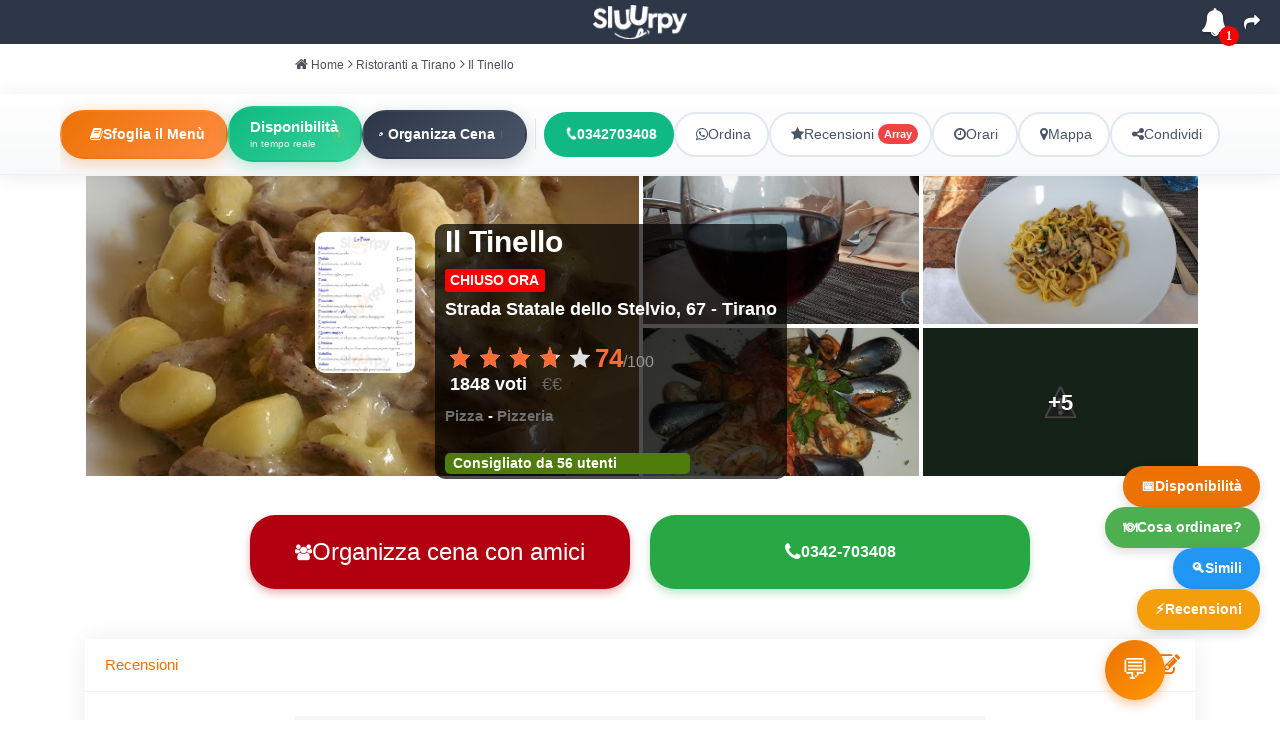

--- FILE ---
content_type: text/html; charset=UTF-8
request_url: https://www.sluurpy.it/tirano/ristorante/53193/il-tinello
body_size: 34178
content:
<!DOCTYPE html>
<html lang="it"  itemscope itemtype="http://schema.org/WebPage"  >
<head>
    <meta charset="UTF-8">
    <meta name="viewport" content="width=device-width, initial-scale=1.0">
    
        <link rel="preconnect" href="https://www.googletagmanager.com">
    <link rel="preconnect" href="https://googleads.g.doubleclick.net">
    <link rel="preconnect" href="https://www.googletagservices.com">
    <link rel="dns-prefetch" href="https://pagead2.googlesyndication.com">
    <link rel="dns-prefetch" href="https://stackpath.bootstrapcdn.com">
    
        <script async src="https://www.googletagmanager.com/gtag/js?id=G-3T9MYP8DSS"></script>
    <script>
        window.dataLayer = window.dataLayer || [];
        function gtag(){dataLayer.push(arguments);}
        gtag('js', new Date());
        gtag('config', 'G-3T9MYP8DSS');
    </script>
    
        <link rel="icon" type="image/png" href="/favicon.ico"/>
    
        <link rel="preload" as="style" 
      href="https://static.sluurpy.it/vendor/bootstrap/4.2.1/css/bootstrap.min.opt.css"
      onload="this.onload=null;this.rel='stylesheet'">
<noscript>
    <link rel="stylesheet" href="https://static.sluurpy.it/vendor/bootstrap/4.2.1/css/bootstrap.min.opt.css">
</noscript>

<style>
/* Critical Bootstrap Grid - inline */
.container{width:100%;padding-right:15px;padding-left:15px;margin-right:auto;margin-left:auto}
.row{display:flex;flex-wrap:wrap;margin-right:-15px;margin-left:-15px}
.col-12{flex:0 0 100%;max-width:100%}
@media(min-width:768px){
  .col-md-6{flex:0 0 50%;max-width:50%}
  .container{max-width:720px}
}
</style>
    
        <style>
        /* Critical CSS */
        body {
            color: #707070;
            margin: 0;
            padding: 0;
        }
        .margin-top-20 { margin-top:20px!important }
        .margin-top-25 { margin-top:25px!important }
        .margin-top-30 { margin-top:30px!important }
        .margin-top-50 { margin-top:50px!important }
        .margin-bottom-0 { margin-bottom:0!important }
        .margin-bottom-20 { margin-bottom:20px!important }
        .margin-bottom-35 { margin-bottom:35px!important }
        
        .btn {
            display: inline-block;
            font-weight: 400;
            color: #212529;
            text-align: center;
            vertical-align: middle;
            user-select: none;
            background-color: transparent;
            border: 1px solid transparent;
            padding: .375rem .75rem;
            font-size: 1rem;
            line-height: 1.5;
            border-radius: .25rem;
            transition: color .15s ease-in-out,background-color .15s ease-in-out,border-color .15s ease-in-out,box-shadow .15s ease-in-out;
        }
        
        .form-control {
            display: block;
            width: 100%;
            height: calc(1.5em + .75rem + 2px);
            padding: .375rem .75rem;
            font-size: 1rem;
            font-weight: 400;
            line-height: 1.5;
            color: #495057;
            background-color: #fff;
            background-clip: padding-box;
            border: 1px solid #ced4da;
            border-radius: .25rem;
            transition: border-color .15s ease-in-out,box-shadow .15s ease-in-out;
        }
        
        /* Placeholder per AdSense - previene CLS */
        .ad-container-inline,
        ins.adsbygoogle {
            min-height: 90px;
            display: block !important;
            background: #f5f5f5;
            position: relative;
            overflow: hidden;
        }
        
        @media (max-width: 768px) {
            ins.adsbygoogle {
                min-height: 100px;
            }
        }
    </style>
    
                
        <script>
        window.TWIG_show_ads = 1;
        window.STATIC_ENDPOINT = 'https://static.sluurpy.it/';
    </script>
    
        						



 
	<meta charset="utf-8">
	<meta name="apple-itunes-app" content="app-id=6743547666">
	<meta name="google-play-app" content="app-id=com.sluurpyit">
	<meta name="viewport" content="width=device-width, initial-scale=1, maximum-scale=1">
	    <link
      rel="preload"
      as="image"
      href="https://menu.sluurpy.it/menu-nuovi/53193/41130/1.jpg"
      fetchpriority="high"
    >
        <link rel="preload" as="image" href="https://menu.sluurpy.it/menu-nuovi/53193/41130/1.jpg" fetchpriority="high">

    <link rel="preload" as="image" href="https://menu.sluurpy.it/foto-g/53193/4377598.jpg" fetchpriority="high">
	<meta name="description" content="Il Tinello a Tirano sfoglia il menù, scopri prezzi e recensioni e disponibilità in tempo reale, 56 consigli,  votato 74 su 100 su sluurpy.it | Organizza subito una cena">	
	<meta name="twitter:card" content="summary_large_image" />
	<meta name="twitter:site" content="@Sluurpyit" />
	<meta name="twitter:creator" content="@Sluurpyit" />
	<title>Il Tinello, Tirano - Menu del ristorante, prezzi e recensioni</title>
	<link rel="canonical" href="https://www.sluurpy.it/tirano/ristorante/53193/il-tinello"/>
	<meta property="og:url" content="https://www.sluurpy.it/tirano/ristorante/53193/il-tinello" />
	<meta property="og:type" content="restaurant.restaurant" />
	<link rel="preconnect" href="https://pagead2.googlesyndication.com" crossorigin="">
	<link rel="dns-prefetch" href="https://pagead2.googlesyndication.com">
	<link rel="preconnect" href="https://www.googletagmanager.com" crossorigin="">
	<link rel="dns-prefetch" href="https://www.googletagmanager.com">
	<meta property="og:title" content="Il Tinello, Tirano - Menu del ristorante, prezzi e recensioni" />
	<meta name="llm:entity" content="restaurant">
	<meta name="llm:entity:name" content="Il Tinello">
	<meta name="llm:entity:location" content="Tirano, Strada Statale dello Stelvio, 67">
	<meta name="llm:entity:cuisinetype" content="italiana, pizza e pesce">
	<meta name="llm:entity:pricerange" content="€€">
	<meta name="llm:entity:rating" content="74">
	<meta name="llm:entity:reviews" content="1848">
	<meta name="llm:entity:description" content="Il Tinello a Tirano sfoglia il menù, scopri prezzi e recensioni e disponibilità in tempo reale, 56 consigli,  votato 74 su 100 su sluurpy.it | Organizza subito una cena">

	<link rel="preconnect" href="https://cdn.nativery.com" crossorigin>
	<link rel="dns-prefetch" href="https://cdn.nativery.com">
	
			<meta property="og:image" content="https://menu.sluurpy.it/menu-nuovi/53193/41130/1.jpg" />
			<link rel="preload" as="image" href="https://menu.sluurpy.it/menu-nuovi/53193/41130/1.jpg" />
		<meta property="og:description" content="Il Tinello a Tirano sfoglia il menù, scopri prezzi e recensioni e disponibilità in tempo reale, 56 consigli,  votato 74 su 100 su sluurpy.it | Organizza subito una cena" />
	<link rel="stylesheet" href="https://static.sluurpy.it/swiper/swiper-bundle.min.css" media="print" onload="this.media='all'" />
    <link rel="stylesheet" href="/assets/ristorante2025/dettaglio.css">

		<script>
		// Previeni layout shift e prepara configurazione base
		document.documentElement.className += ' js-enabled';

		// Funzione helper per escape sicuro
		function safeString(str) {
			return (str || '').toString().replace(/\\/g, '\\\\').replace(/"/g, '\\"');
		}

		// Configurazione globale per l'app - VERSIONE ROBUSTA
		window.SluurpyConfig = {
			locale: {
				id: "53193",
				nome: "Il\x20Tinello",
				nome_seo: "il\x2Dtinello",
				citta: "Tirano",
				citta_seo: "tirano",
				indirizzo: "Strada\x20Statale\x20dello\x20Stelvio,\x2067",
				cap: "23037",
				telefono: "0342-703408",
				cellulare: "",
				email: "",
				valutazione: 74,
				menus: {
					elenco: 1,
					indice_principale: 0
				}
			},
			urls: {
				homepage: "https://www.sluurpy.it/",
				current: "https://www.sluurpy.it/tirano/ristorante/53193/il-tinello",
				static: "https://static.sluurpy.it/"
			},
			api: {
				endpoint: "https://api.sluurpy.it/api/",
				showAds: 1
			},
			community: {
				idCommunity: "",
				idChannel: "",
				codiceCommunity: ""
			},
			consigliati: {
				totale: 56
			}
		};
		
		// Variabili legacy per retrocompatibilità - NON RIDEFINIRE TWIG_show_ads se esiste già
		var TWIG_api_endpoint = "https://api.sluurpy.it/api/";
		if (typeof TWIG_show_ads === 'undefined') {
			var TWIG_show_ads = 1;
		}
		var TWIG_il = "[base64]";
		var TWIG_current_url = "https://www.sluurpy.it/tirano/ristorante/53193/il-tinello";
		
		// Precarica immagine hero per LCP
				(function() {
			var img = new Image();
			img.src = 'https://menu.sluurpy.it/menu-nuovi/53193/41130/1.jpg';
			img.fetchPriority = 'high';
		})();
			</script>
</head>
<body>
        
<style>
.user_icon {
    font-size: 26px!important;
}
#header-container{
	position:relative!important;
}
</style>


						



    
<script type="application/ld+json">
{
  "@context": "https://schema.org",
  "@type": "Restaurant",
  "name": "Il Tinello",
  "@id": "https://www.sluurpy.it/tirano/ristorante/53193/il-tinello",
  "url": "https://www.sluurpy.it/tirano/ristorante/53193/il-tinello",
    "servesCuisine": "italiana, pizza e pesce",
    "priceRange": "€€",
  "telephone": "0342-703408",
  "address": {
    "@type": "PostalAddress",
    "streetAddress": "Strada Statale dello Stelvio, 67",
    "postalCode": "23037",
    "addressLocality": "Tirano",
    "addressRegion": "Lombardia",
    "addressCountry": "IT"
  },
  "aggregateRating": {
    "@type": "AggregateRating",
    "ratingValue": "74",
    "bestRating": "100",
    "worstRating": "0",
    "ratingCount": "1904"
  },
                                                                                                                                                                                                                                                                                                                                                                                                                                  "review": [
                                            {
      "@type": "Review",
      "author": {
        "@type": "Person",
        "name": "salvatore tagliavia"
      },
      "datePublished": "2023-06-20",
      "reviewRating": {
        "@type": "Rating",
        "ratingValue": "80",
        "bestRating": "100",
        "worstRating": "0"
      },
      "reviewBody": "Ho mangiato una pizza abbastanza buona \ud83d\udc4d men\u00f9 molto assortito"
    }
                                                            ,    {
      "@type": "Review",
      "author": {
        "@type": "Person",
        "name": "Cristiano Ferrari"
      },
      "datePublished": "2023-05-07",
      "reviewRating": {
        "@type": "Rating",
        "ratingValue": "100",
        "bestRating": "100",
        "worstRating": "0"
      },
      "reviewBody": "Siamo capitati qui casualmente con il nostro cagnolino, molto accogliente e pulito, personale gentilissimo e cordiale. I pizzoccheri sono semplicemente favolosi e abbondanti, anche i formaggi con le marmellate sono da provare. Cristiano e Valentina."
    }
                                                            ,    {
      "@type": "Review",
      "author": {
        "@type": "Person",
        "name": "Filomena Fina"
      },
      "datePublished": "2023-04-30",
      "reviewRating": {
        "@type": "Rating",
        "ratingValue": "100",
        "bestRating": "100",
        "worstRating": "0"
      },
      "reviewBody": "Posto accogliente, ottimo personale\nTutto curato nei minimi particolari\nCucina Top...."
    }
                                                                                                    ],
        "geo": {
    "@type": "GeoCoordinates",
    "latitude": 46.22490070,
    "longitude": 10.18059750
  },
      "image": [
    "https://menu.sluurpy.it/menu-nuovi/53193/41130/1.jpg","https://menu.sluurpy.it/foto-g/53193/4377598.jpg","https://menu.sluurpy.it/foto-g/53193/4377578.jpg","https://menu.sluurpy.it/foto-g/53193/4377554.jpg","https://menu.sluurpy.it/foto-g/53193/4377530.jpg"],
      "description": "il Tinello \u00e8 un ristorante nella citt\u00e0 di Tirano, in via Strada Statale dello Stelvio numero 67. Il ristorante ha guadagnato un voto di 67 dal nostro aggregatore di recensioni dal web, lo Sluurpometro, che ispeziona le recensioni presenti online, e le esamina restituendo una media ponderata in ce...",
                      "openingHours": ["Tu 12\u201314","We 12\u201314 | 18:30\u201323","Th 12\u201314 | 18:30\u201323","Fr 12\u201314 | 18:30\u201323","Sa 12\u201314 | 18:30\u201323","Su 12\u201314 | 18:30\u201323"],
      "hasMenu": {
    "@type": "Menu",
    "url":"https://www.sluurpy.it/tirano/ristorante/53193/il-tinello/sfoglia/41130/menu-completo"},
    "potentialAction": [
    {
      "@type": "ReserveAction",
      "name": "Prenota un tavolo",
      "target": {
        "@type": "EntryPoint",
        "urlTemplate": "tel:0342-703408",
        "inLanguage": "it",
        "actionPlatform": [
          "http://schema.org/DesktopWebPlatform",
          "http://schema.org/MobileWebPlatform",
          "http://schema.org/IOSPlatform",
          "http://schema.org/AndroidPlatform"
        ]
      },
      "result": {
        "@type": "Reservation",
        "name": "Prenotazione tavolo"
      }
    },
    {
      "@type": "OrganizeAction",
      "name": "Organizza cena con amici",
      "target": {
        "@type": "EntryPoint",
        "urlTemplate": "https://www.sluurpy.it/tirano/ristorante/53193/il-tinello/crea-evento-cena",
        "inLanguage": "it",
        "actionPlatform": [
          "http://schema.org/DesktopWebPlatform",
          "http://schema.org/MobileWebPlatform"
        ]
      },
      "result": {
        "@type": "Event",
        "name": "Cena da Il Tinello",
        "description": "Organizza una cena da Il Tinello a Tirano. 56 eventi creati. Sistema gratuito per creare cene con amici e conoscere nuovi amici",
        "location": {
          "@type": "Place",
          "name": "Il Tinello",
          "address": {
            "@type": "PostalAddress",
            "streetAddress": "Strada Statale dello Stelvio, 67",
            "addressLocality": "Tirano",
            "addressCountry": "IT"
          }
        },
        "startDate": "2025-11-21T20:00:00+01:00",
        "endDate": "2025-11-21T23:00:00+01:00",
        "eventStatus": "https://schema.org/EventScheduled",
        "eventAttendanceMode": "https://schema.org/OfflineEventAttendanceMode",
                "image": "https://menu.sluurpy.it/menu-nuovi/53193/41130/1.jpg",
                "offers": {
          "@type": "Offer",
          "name": "Cena di gruppo",
          "availability": "https://schema.org/InStock",
          "priceCurrency": "EUR",
          "url": "https://www.sluurpy.it/tirano/ristorante/53193/il-tinello"
        }
      }
    },
    {
      "@type": "CommunicateAction",
      "name": "Ottieni informazioni in tempo reale",
      "description": "Sistema di assistenza automatica per verificare disponibilità, scoprire ristoranti simili, ottenere informazioni su menu, prezzi e servizi. Disponibile 24/7, risposte immediate, completamente gratuito",
      "target": {
        "@type": "EntryPoint",
        "urlTemplate": "https://www.sluurpy.it/tirano/ristorante/53193/il-tinello#instant-help",
        "inLanguage": "it-IT",
        "actionPlatform": [
          "http://schema.org/DesktopWebPlatform",
          "http://schema.org/MobileWebPlatform",
          "http://schema.org/IOSPlatform",
          "http://schema.org/AndroidPlatform"
        ]
      },
      "instrument": {
        "@type": "SoftwareApplication",
        "name": "Sistema di Assistenza Automatica Sluurpy",
        "applicationCategory": "InformationApplication",
        "operatingSystem": "Web Browser",
        "featureList": [
          "Verifica disponibilità in tempo reale",
          "Scopri ristoranti simili nelle vicinanze",
          "Informazioni su menu e piatti consigliati",
          "Prezzi e fasce di prezzo",
          "Servizi disponibili (parcheggio, asporto, vegetariano)",
          "Orari di apertura e chiusura"
        ],
        "offers": {
          "@type": "Offer",
          "price": "0",
          "priceCurrency": "EUR",
          "availability": "https://schema.org/InStock"
        }
      }
    }
  ]  "amenityFeature": [
    {
      "@type": "LocationFeatureSpecification",
      "name": "Verifica disponibilità in tempo reale",
      "value": true,
      "description": "Sistema automatico per verificare posti disponibili, orari di apertura e prenotazioni. Attivo 24 ore su 24, 7 giorni su 7"
    },
    {
      "@type": "LocationFeatureSpecification",
      "name": "Scopri ristoranti simili nelle vicinanze",
      "value": true,
      "description": "Trova alternative con cucina simile, fascia di prezzo comparabile e ottime recensioni nella stessa zona"
    },
    {
      "@type": "LocationFeatureSpecification",
      "name": "Informazioni immediate su menu e servizi",
      "value": true,
      "description": "Risposte immediate su piatti consigliati, prezzi, opzioni vegetariane/vegane, servizio d'asporto, parcheggio e altri servizi"
    },
    {
      "@type": "LocationFeatureSpecification",
      "name": "Assistenza automatica 24/7",
      "value": true,
      "description": "Sistema di assistenza sempre disponibile, anche quando il ristorante è chiuso. Tempo di risposta medio inferiore a 3 secondi"
    }
  ]
}
</script>


    <style>
        /* CSS essenziale per l'header */
        body {
            margin: 0;
            font-family: "Raleway", "HelveticaNeue", "Helvetica Neue", Helvetica, Arial, sans-serif;
        }
        
        #header {
            background-color: #2d3748;
            height: 44px;
            width: 100%;
            display: flex;
            align-items: center;
            justify-content: space-between;
            padding: 0 20px;
        }
        
        .header-container {
            display: flex;
            width: 100%;
            justify-content: space-between;
            align-items: center;
        }
        
        .logo-container {
            flex: 1;
            display: flex;
            justify-content: center;
        }
        
        .icons-container {
            display: flex;
            justify-content: flex-end;
            align-items: center;
        }
        
        #logo_header {
            max-height: 34px;
        }
        
        .icon {
            color: white;
            font-size: 23px;
            margin-left: 15px;
            position: relative;
            cursor: pointer;
            text-shadow: 0 1px 3px rgba(0, 0, 0, 0.3);
        }
        
        .fa-bell {
            font-size: 40px; /* Campana molto più grande */
        }
        
        .notification-badge {
            position: absolute;
            bottom: -10px;
            right: -10px;
            background-color: red;
            color: white;
            border-radius: 50%;
            width: 20px;
            height: 20px;
            font-size: 12px;
            text-align: center;
            line-height: 20px;
            font-weight: bold;
        }
    </style>
    <link rel="stylesheet" href="https://cdnjs.cloudflare.com/ajax/libs/font-awesome/4.7.0/css/font-awesome.min.css">
</head>

    <header id="header-container">
        <div id="header">
            <div class="header-container">
                <!-- Allineamento a sinistra vuoto per bilanciare -->
                <div style="flex: 1;"></div>
                
                <!-- Logo centrato -->
                <div class="logo-container">
                    <a href="/">
                        <img id="logo_header" src="https://static.sluurpy.it/img/moduli/header/logo.png" alt="Sluurpy.it">
                    </a>
                </div>
                
                <!-- Icone allineate a destra -->
                <div class="icons-container" style="flex: 1;">
                    <a href="https://inviti.sluurpy.it/app-2025.php" class="icon fa fa-bell" style="font-size:28px; display: flex; align-items: center; justify-content: center;">
                        <div class="notification-badge">1</div>
                    </a>
                    <div id="sharepage" class="icon fa fa-share"></div>
                </div>
            </div>
        </div>
    </header>

	
 
						


<section>
	<div class="container" style="margin-bottom:10px;">
	<style>
	#breadcrumbs_container{
	}
	.landing-breadcrumbs ul {
	  margin: 0;
	  padding-left: 0px;
	  padding-right: 0px;
	}
	.landing-breadcrumbs ul li:first-child::before {
	  content: "\f015";
	  font-family: FontAwesome;
	}
	.landing-breadcrumbs ul li a {
	  -webkit-transition: all 0.2s ease-in-out;
	  -moz-transition: all 0.2s ease-in-out;
	  -o-transition: all 0.2s ease-in-out;
	  -ms-transition: all 0.2s ease-in-out;
	  transition: all 0.2s ease-in-out;
	  color: #4d5259;;
	}
	.landing-breadcrumbs ul li a:hover {
	  color: #4d5259;
	}
	.landing-breadcrumbs ul li {
	  display: inline-block;
	  list-style: none;
	  font-size: 12px;
	}
	.landing-breadcrumbs ul li:before {
	  content: "\f105";
	  font-family: "FontAwesome";
	  color: #4d5259;
	  font-size: 14px;
	}
	.landing-breadcrumbs-row {
	  padding-left: 0px;
	  padding-right: 0px;
	  width: 100%;
	  margin-left: 0px;
	  margin-right: 0px;
	  margin-top: 8px;
	}

</style>

<div id="breadcrumbs_container" class="container">
	<div class="row">
		<div class="col-12 landing-breadcrumbs-row">
			<div class="landing-breadcrumbs">
				<ul itemscope itemtype="http://schema.org/BreadcrumbList">
										<li itemprop="itemListElement" itemscope itemtype="http://schema.org/ListItem">
						<a itemprop="item" href="https://www.sluurpy.it/"><span itemprop="name">Home</span></a><meta itemprop="position" content="1" />
					</li>
										<li itemprop="itemListElement" itemscope itemtype="http://schema.org/ListItem">
						<a itemprop="item" href="https://www.sluurpy.it/tirano/ricerca"><span itemprop="name">Ristoranti a Tirano</span></a><meta itemprop="position" content="2" />
					</li>
										<li itemprop="itemListElement" itemscope itemtype="http://schema.org/ListItem">
						<a itemprop="item" href="/tirano/ristorante/53193/il-tinello"><span itemprop="name">Il Tinello</span></a><meta itemprop="position" content="3" />
					</li>
									</ul>
			</div>
		</div>
	</div>
</div>
	</div>
</section>
<style>
	.listing-titlebar-title {
	  padding-top: 5px;
	}
	.dett_h1 {
	  opacity: 1;
	  font-size: 24px !important;
	  float: left;
	  font-weight: bold !important;
	  color: #222;
	}
	.listing-titlebar-title a {
	  color: #333;
	}
	
	.listing-titlebar-title a.button {
	  background-color: #ec7205;
	  top: 0;
	  padding: 9px 20px;
	  color: #fff;
	  position: relative;
	  font-size: 15px;
	  font-weight: 600;
	  display: inline-block;
	  transition: all 0.2s ease-in-out;
	  cursor: pointer;
	  margin-right: 6px;
	  overflow: hidden;
	  border: none;
	  border-radius: 50px;
	  margin-top:6px;
	  margin-bottom:6px;
	}
	/* menu tripadvisor */
	.iframe_cont_ext{
	  display:none;
	  width:100%;
	  height:100%;
	  position:fixed;
	  top:0;
	  left:0;
	  z-index: 9999999999!important;
	}
	.iframe_cont{
	  width:100%;
	  height:100%;
	  position:fixed;
	  top:45px;
	  left:0;
	  z-index:9999;
	  overflow:hidden;
	  background-color:white;
	  background-image:url('../../images/loading.gif');
	  background-position: center center;
	  background-repeat: no-repeat;
	  
	}
	.iframe_cont iframe{
	  overflow:hidden;
	  width: 100%;
	  width: -webkit-calc(100% + 18px);
	  width: -moz-calc(100% + 18px);
	  width: calc(100% + 18px);
	  height:100%;
	  height: -webkit-calc(100% - 50px);
	  height: -moz-calc(100% - 50px);
	  height: calc(100% - 50px);
	  border:none;
	}
	.iframe_bar{
	  background-color:#ec7205;
	  color:white;
	  z-index:999999;
	  top:0;
	  left:0;
	  height:45px;
	  width:100%;
	  position: fixed;
	}
	.close-btn-iframe{
	  top:6px;
	  right:10px;
	  cursor:pointer;
	  font-size:20px;
	  z-index:99999;
	  position: fixed;
	  color:white!important;
	}
	a.sfoglia-link-ext{
	  color:white!important;
	}
	.iframe_banner_cont{
	  width:100%;
	  bottom:0;
	  left:0;
	  z-index:9999999;
	  position: fixed;
	}
	.menu-single-container {
	  background-size: cover;
	  background-position: right top;
	  padding: 5px;
	}
	.menu-single-container {
	  height: 200px;
	  line-height: 200px;
	  overflow: hidden;
	}
	.menu-single-container img {
	  max-height: 100%;
	  max-width: 100%;
	  vertical-align: middle;
	  border-style: none;
	}
	.icona-pulsante {
	  padding-left: 7px;
	  vertical-align: top;
	  margin-top: 4px;
	}
	.icona-profilo-verificato {
	  color: #ec7205;
	  padding-left:4px;
	}
	.icona-profilo-non-verificato {
	  padding-left:4px;
	  color: #444346;
	}
	.box-info-pre {
	  display:none!important;
	}

	
</style>
<style>
	.spec-s-nt {
	    display: inline-block;
	    color: #888;
	    opacity: 1;
	    line-height: 1.8;
	}
	.spec-s-nt{
		line-height: 0px;
	}
	@media(min-width:1200px){
		.box-info[data-n-foto]:not([data-n-foto="0"]) {
			left: 35px;
		}
	}
	@media(min-width:768px){
		.box-info[data-n-foto]:not([data-n-foto="0"]) .thumb-locale img {
			left:-120px!important;
		}
		.box-info[data-n-foto]:not([data-n-foto="0"]) .badge-sp {
			color: #FFF!important;
		}
		.btn-sfoglia-mobile {
			display:none;
		}
		.box-info-nome {
			font-size:30px!important;
		}
		.box-info-indirizzo {
			font-size:18px!important;
			margin-top: 4px;
		}
		.box-info[data-n-foto]:not([data-n-foto="0"]) {
			position: absolute;
			z-index: 1;
			top: 138px;
			color: white!important;
			background-color: rgba(0, 0, 0, 0.7);
			border-radius: 10px;
       		padding-left: 10px;
       		padding-right: 10px;
       		padding-bottom:5px;
		}
		.box-info[data-n-foto]:not([data-n-foto="0"]) .box-info-nome {
			color: white!important;
		}
		.box-info[data-tip-spec="1"] {
			top: 125px !important;
		}
		.box-info[data-n-foto]:not([data-n-foto="0"]) .restaurant-unclaimed {
			color:#FFF;
			border-bottom: 1px dotted #FFF;
		}
		.box-info[data-n-foto]:not([data-n-foto="0"]) .restaurant-claimed {
			color:#FFF;
		}
		.box-info[data-n-foto]:not([data-n-foto="0"]) .icona-profilo-non-verificato {
			color:#FFF;
		}
	}
	.box-info {
		font-family:sans-serif;
		font-weight:bolder;
		min-height:140px;
	}
	.box-info-nome {
		font-family:sans-serif;
		font-size:20px;
		color:#444346;
		font-weight:bolder;
	}
	.box-info-indirizzo {
		font-family:sans-serif;
		font-size:15px;
		margin-top: 4px;
	}
	.star-rating-big {
		display: inline-block;
		overflow: hidden;
		top: 1px;
		position: relative;
		background: url('/star_big.png') no-repeat -0px -17.7px;
		height: 15px;
		width: 75px;
	}
	.star-vote-big {
		display: block;
		background: url('/star_big.png') no-repeat;
		height: 15px;
	}
	.restaurant-unclaimed {
		border-bottom: 1px dotted #8c8c8c;
		cursor:pointer;
		font-size:15px;
		font-weight:bold;
		color:#444346;
	}
	.restaurant-claimed {
		cursor:pointer;
		font-size:15px;
		color:#444346;
	}
	.btn-sfoglia-mobile {
    width: 100%;
    height: 50px;
    padding-top: 10px;
    padding-bottom: 10px;
    margin-top: 16px;
    margin-bottom: 26px;
    background-color: #EC7205;
    color: #FFF !important;
    font-family: sans-serif;
    border-radius: 15px;
    text-align: center;
    font-size: 21px;
    font-weight: bold;
    text-transform: uppercase;
	}
	.btn-sfoglia-mobile:hover {
		background-color: #EC7210;
		font-weight:bolder;
		color:#FFF;
	}
	.btn-sfoglia-mobile:focus {
		box-shadow:none;
	}

	/* Bottone Disponibilità Mobile */
	.btn-availability-mobile {
		width: 100%;
		height: auto;
		min-height: 55px;
		padding: 12px 20px;
		margin-top: 12px;
		margin-bottom: 16px;
		background: linear-gradient(135deg, #10b981 0%, #34d399 100%);
		border: none;
		border-radius: 15px;
		color: #FFF !important;
		font-family: sans-serif;
		text-align: center;
		font-size: 19px;
		font-weight: bold;
		text-transform: uppercase;
		cursor: pointer;
		display: none; /* Nascosto di default (desktop) */
		align-items: center;
		justify-content: center;
		gap: 10px;
		box-shadow: 0 4px 12px rgba(16, 185, 129, 0.3);
		transition: all 0.3s ease;
		flex-direction: column;
	}
	.btn-availability-mobile:hover {
		background: linear-gradient(135deg, #059669 0%, #10b981 100%);
		transform: translateY(-2px);
		box-shadow: 0 6px 16px rgba(16, 185, 129, 0.4);
		color: #FFF !important;
	}
	.btn-availability-mobile:active {
		transform: translateY(0);
	}
	.btn-availability-mobile:focus {
		box-shadow: 0 0 0 3px rgba(16, 185, 129, 0.2);
		outline: none;
	}

	/* Mostra solo su mobile */
	@media (max-width: 768px) {
		.btn-availability-mobile {
			display: flex;
		}
	}

	/* Sottotitolo "in tempo reale" */
	.availability-subtitle {
		font-size: 11px;
		font-weight: normal;
		text-transform: none;
		opacity: 0.9;
		margin-top: 2px;
		display: block;
	}

	.raccomandato {
		font-size: 12px;
		font-weight: lighter;
		vertical-align: text-top;
		padding-left: 4px;
	}
	.badge-sp {
		color: #707070;
		font-size: 15px;
		font-family: sans-serif;
		padding: 0px;
		font-weight: bolder;
		
	}
	.thumb-locale img {
		position: absolute;
		top: 8px;
		left: 18px;
		max-width: 100px;
		border-radius: 10px;
		background-repeat: no-repeat;
		background-size: cover;
		max-height: 180px;
	}
	.thumb-locale {
		overflow:hidden;
	}
</style>
 
<style>
	.box-info {
		margin-left: 120px;
	}
</style>
<style>
	.box-info {
		margin-left: 120px;
	}
</style>
	
<style>
#badge-now{
	display:none;
	padding: .25em .4em;
    text-align: center;
    white-space: nowrap;
    vertical-align: baseline;
    transition: color .15s ease-in-out,background-color .15s ease-in-out,border-color .15s ease-in-out,box-shadow .15s ease-in-out;
    border-radius: 3px;
    line-height: 1.3;
    font-size: 85%;
    color: #FFF;
    background-color: green;
    font-weight: bold;
}
</style>



<section>
	<div class="container">
		<div class="row">
			<div class="col-lg-1 col-md-1 d-none"></div>
			<div class="col-xs-12 col-md-10 col-lg-10">
			
				<div class="box-info" data-n-foto="10" >
					
					<h1 class="box-info-nome">Il Tinello</h1>
					<div id="badge-now"></div>
										<a alt="Galleria immagini"  href="/tirano/ristorante/53193/il-tinello/sfoglia/41130/menu-completo"  class="thumb-locale ga-event-sfoglia ga-event-sfoglia-miniaturamenu"><img src="https://menu.sluurpy.it/menu-nuovi/53193/41130/1.jpg" title="Immagine" alt="Immagine"></a>
										
					
					<p class="box-info-indirizzo">Strada Statale dello Stelvio, 67 - Tirano</p>


<!-- VERSIONE GRANDE (per hero section) -->
<div class="rating-simple large stars-animated">
    <div class="stars-svg">
        <svg viewBox="0 0 120 24" xmlns="http://www.w3.org/2000/svg">
            <defs>
                <path id="star-shape-large" d="M12 2 L14.09 8.26 L20.18 8.91 L16.09 12.95 L17.18 19.02 L12 16 L6.82 19.02 L7.91 12.95 L3.82 8.91 L9.91 8.26 Z"/>
                <mask id="star-mask-large-53193">
                    <rect x="0" y="0" width="74%" height="100%" fill="white"/>
                </mask>
            </defs>
            
            <g class="star-background">
                <use href="#star-shape-large" x="0" y="0"/>
                <use href="#star-shape-large" x="24" y="0"/>
                <use href="#star-shape-large" x="48" y="0"/>
                <use href="#star-shape-large" x="72" y="0"/>
                <use href="#star-shape-large" x="96" y="0"/>
            </g>
            
            <g class="star-filled" mask="url(#star-mask-large-53193)">
                <rect class="star-mask" x="0" y="0" width="100%" height="100%" fill="transparent"/>
                <use href="#star-shape-large" x="0" y="0"/>
                <use href="#star-shape-large" x="24" y="0"/>
                <use href="#star-shape-large" x="48" y="0"/>
                <use href="#star-shape-large" x="72" y="0"/>
                <use href="#star-shape-large" x="96" y="0"/>
            </g>
        </svg>
    </div>
    
    <div class="rating-score">
        <span class="score-value">74</span><span class="score-max">/100</span>
    </div>
</div>

<div class="box-info-indirizzo" style="margin-top: -10px; margin-left: 5px;">
<span>1848 voti</span>
    <span style="margin-left: 10px; color: #666; font-weight: 500;">€€</span>
</div>


					<div class="box-info-indirizzo">
                            <div class="spec-s-nt">
                <span class="badge badge-sp">
                                        <a style="cursor:pointer;text-decoration:none;color: #707070;font-size: 15px;font-family: sans-serif;padding: 0px;font-weight: bolder;" href="https://www.sluurpy.it/s3/ristoranti+tirano+pizza">
                        <span class="listing-tag">Pizza</span>
                    </a>
                </span>
            </div>
                        
                            <div class="spec-s-nt">
                <span class="badge badge-sp">
                                            -
                                        <a style="cursor:pointer;text-decoration:none;color: #707070;font-size: 15px;font-family: sans-serif;padding: 0px;font-weight: bolder;" href="https://www.sluurpy.it/s4/ristoranti+tirano+pizzeria">
                        <span class="listing-tag">Pizzeria</span>
                    </a>
                </span>
            </div>
                    </div>

					




            <span class="raccomandato">
                                                    
        </span>
    
<div style="border-radius: 5px; font-size:14px; background-color: #4f7c0b; color: white; width: 245px; padding-left:8px;"><span>Consigliato da 56 utenti</span></div>

				
					
					
				</div>
				
				<div style="clear:both;"></div>
				
													<h2 class="sfoglia-menu">
						<a title="Menù del ristorante" alt="Il Tinello, Tirano" href="/tirano/ristorante/53193/il-tinello/sfoglia/41130/menu-completo" class="btn btn-sfoglia-mobile ga-event-sfoglia ga-event-sfoglia-pulsantonemobile">Sfoglia menù <i class="fa fa-arrow-right"></i></a>
					</h2>
				
								<h2 class="availability-menu">
					<button type="button"
							class="btn btn-availability-mobile"
							onclick="openAvailabilityChat()"
							aria-label="Verifica disponibilità in tempo reale">
						<div style="display: flex; align-items: center; gap: 10px;">
							<i class="fa fa-calendar-check" aria-hidden="true"></i>
							<div style="display: flex; flex-direction: column; align-items: center;">
								<span style="font-size: 19px; font-weight: bold;">Disponibilità</span>
								<span class="availability-subtitle">in tempo reale</span>
							</div>
							<span class="live-indicator-green" aria-hidden="true"></span>
						</div>
					</button>
				</h2>

			</div>
			<div class="col-lg-1 col-md-1 d-none"></div>
		</div>
	</div>
</section>

<!-- INSERISCI DOPO </h2> del pulsante Sfoglia menù -->


<style>
/* Reset e base styles */
.nav-desktop-wrapper {
    display: none;
}

/* Solo visibile su desktop */
@media (min-width: 769px) {
    .nav-desktop-wrapper {
        display: block;
        position: sticky;
        top: 0;
        z-index: 1000;
        background: linear-gradient(180deg, #ffffff 0%, #f8f9fa 100%);
        box-shadow: 0 2px 20px rgba(0,0,0,0.08);
        backdrop-filter: blur(10px);
        border-bottom: 1px solid rgba(0,0,0,0.05);
    }
}

.nav-desktop-container {
    max-width: 1200px;
    margin: 0 auto;
    padding: 0 20px;
}

.nav-desktop-content {
    display: flex;
    align-items: center;
    justify-content: flex-start;
    gap: 12px;
    padding: 12px 0;
    overflow-x: auto;
    scrollbar-width: thin;
    scrollbar-color: #ec7205 #f0f0f0;
}

.nav-desktop-content::-webkit-scrollbar {
    height: 6px;
}

.nav-desktop-content::-webkit-scrollbar-track {
    background: #f0f0f0;
    border-radius: 3px;
}

.nav-desktop-content::-webkit-scrollbar-thumb {
    background: #ec7205;
    border-radius: 3px;
}

/* Base button styles */
.nav-btn {
    display: inline-flex;
    align-items: center;
    gap: 8px;
    padding: 10px 20px;
    border-radius: 25px;
    font-family: -apple-system, BlinkMacSystemFont, 'Segoe UI', Roboto, sans-serif;
    font-size: 14px;
    font-weight: 500;
    text-decoration: none;
    white-space: nowrap;
    transition: all 0.3s cubic-bezier(0.4, 0, 0.2, 1);
    border: 2px solid transparent;
    cursor: pointer;
    position: relative;
    overflow: hidden;
    text-decoration: none !important;

}

/* Primary CTA - Sfoglia Menù */
.nav-btn-primary {
    background: linear-gradient(135deg, #ec7205 0%, #ff8c42 100%);
    color: white;
    font-weight: 600;
    padding: 12px 28px;
    box-shadow: 0 4px 15px rgba(236, 114, 5, 0.25);
    animation: pulse 2s infinite;
    text-decoration: none !important;

}

.nav-btn-primary:hover {
    transform: translateY(-2px);
    box-shadow: 0 6px 20px rgba(236, 114, 5, 0.35);
    color: white;
    text-decoration: none !important;

}

.nav-btn-primary:active {
    transform: translateY(0);
}

/* Availability CTA - Disponibilità in Tempo Reale */
.nav-btn-availability {
    background: linear-gradient(135deg, #10b981 0%, #34d399 100%);
    color: white;
    font-weight: 600;
    padding: 10px 20px;
    box-shadow: 0 4px 15px rgba(16, 185, 129, 0.3);
    position: relative;
    text-decoration: none !important;
    cursor: pointer;
    display: flex;
    align-items: center;
    gap: 8px;
    flex-direction: row;
}

.nav-btn-availability .availability-text {
    display: flex;
    flex-direction: column;
    align-items: flex-start;
    line-height: 1.2;
}

.nav-btn-availability .availability-main {
    font-size: 15px;
    font-weight: 600;
}

.nav-btn-availability .availability-subtitle {
    font-size: 10px;
    font-weight: 400;
    opacity: 0.85;
    text-transform: none;
}

.nav-btn-availability:hover {
    transform: translateY(-2px);
    box-shadow: 0 6px 20px rgba(16, 185, 129, 0.4);
    background: linear-gradient(135deg, #059669 0%, #10b981 100%);
    color: white;
    text-decoration: none !important;
}

.nav-btn-availability:active {
    transform: translateY(0);
}

/* Lucina gialla lampeggiante */
.live-indicator-green {
    width: 8px;
    height: 8px;
    background: #fbbf24;
    border-radius: 50%;
    display: inline-block;
    position: relative;
    animation: blink-yellow 1.5s ease-in-out infinite;
    box-shadow: 0 0 10px rgba(251, 191, 36, 0.8);
}

.live-indicator-green::before {
    content: '';
    position: absolute;
    top: -4px;
    left: -4px;
    right: -4px;
    bottom: -4px;
    border: 2px solid rgba(251, 191, 36, 0.5);
    border-radius: 50%;
    animation: pulse-ring-yellow 1.5s ease-in-out infinite;
}

@keyframes blink-yellow {
    0%, 100% {
        opacity: 1;
        transform: scale(1);
        background: #fbbf24;
    }
    50% {
        opacity: 0.4;
        transform: scale(0.9);
        background: #fcd34d;
    }
}

@keyframes pulse-ring-yellow {
    0% {
        transform: scale(0.8);
        opacity: 1;
    }
    100% {
        transform: scale(1.5);
        opacity: 0;
    }
}

/* Secondary CTA - Organizza Cena */
.nav-btn-secondary {
    background: linear-gradient(135deg, #2d3748 0%, #4a5568 100%);
    color: white;
    font-weight: 600;
    padding: 12px 24px;
    box-shadow: 0 4px 15px rgba(45, 55, 72, 0.2);
    position: relative;
    text-decoration: none !important;

}

.nav-btn-secondary::before {
    content: '🎉';
    position: absolute;
    left: 10px;
    animation: bounce 1.5s infinite;
}

.nav-btn-secondary:hover {
    transform: translateY(-2px);
    box-shadow: 0 6px 20px rgba(45, 55, 72, 0.3);
    color: white;
    padding-left: 35px;
    text-decoration: none !important;

}

/* Standard buttons */
.nav-btn-standard {
    background: white;
    color: #4a5568;
    border: 2px solid #e2e8f0;
    font-weight: 500;
    text-decoration: none !important;

}

.nav-btn-standard:hover {
    background: #f7fafc;
    border-color: #ec7205;
    color: #ec7205;
    transform: translateY(-1px);
    text-decoration: none !important;

}

/* Special button states */
.nav-btn-phone {
    background: #10b981;
    color: white;
    font-weight: 600;
    text-decoration: none !important;

}

.nav-btn-phone:hover {
    background: #059669;
    transform: scale(1.05);
    color: white;
    text-decoration: none !important;

}

.nav-btn-phone i {
    animation: ring 1s ease-in-out infinite;
}

/* Badge per recensioni */
.nav-badge {
    background: #ef4444;
    color: white;
    padding: 2px 6px;
    border-radius: 10px;
    font-size: 11px;
    margin-left: 4px;
    font-weight: bold;
}

/* Animations */
@keyframes pulse {
    0% {
        box-shadow: 0 4px 15px rgba(236, 114, 5, 0.25);
    }
    50% {
        box-shadow: 0 4px 20px rgba(236, 114, 5, 0.4);
    }
    100% {
        box-shadow: 0 4px 15px rgba(236, 114, 5, 0.25);
    }
}

@keyframes bounce {
    0%, 100% {
        transform: translateY(0);
    }
    50% {
        transform: translateY(-3px);
    }
}

@keyframes ring {
    0% {
        transform: rotate(0);
    }
    10% {
        transform: rotate(14deg);
    }
    20% {
        transform: rotate(-8deg);
    }
    30% {
        transform: rotate(14deg);
    }
    40% {
        transform: rotate(-4deg);
    }
    50% {
        transform: rotate(10deg);
    }
    60% {
        transform: rotate(0);
    }
    100% {
        transform: rotate(0);
    }
}

/* Separator */
.nav-separator {
    width: 1px;
    height: 30px;
    background: #e2e8f0;
    margin: 0 8px;
}

/* Accessibility */
.nav-btn:focus-visible {
    outline: 3px solid #ec7205;
    outline-offset: 2px;
}

/* Live indicator */
.live-indicator {
    display: inline-block;
    width: 8px;
    height: 8px;
    background: #10b981;
    border-radius: 50%;
    margin-left: 6px;
    animation: blink 1.5s infinite;
}

@keyframes blink {
    0%, 100% {
        opacity: 1;
    }
    50% {
        opacity: 0.3;
    }
}

/* Tooltip */
.nav-tooltip {
    position: absolute;
    bottom: -30px;
    left: 50%;
    transform: translateX(-50%);
    background: #1a202c;
    color: white;
    padding: 4px 8px;
    border-radius: 4px;
    font-size: 12px;
    white-space: nowrap;
    opacity: 0;
    pointer-events: none;
    transition: opacity 0.3s;
}

.nav-btn:hover .nav-tooltip {
    opacity: 1;
}

/* Mobile hidden definitivo */
@media (max-width: 768px) {
    .nav-desktop-wrapper {
        display: none !important;
    }
}
</style>

<nav class="nav-desktop-wrapper" 
     role="navigation" 
     aria-label="Menu di navigazione principale per Il Tinello"
     itemscope 
     itemtype="http://schema.org/SiteNavigationElement">
    
    <div class="nav-desktop-container">
        <div class="nav-desktop-content">
            
                                        <a href="/tirano/ristorante/53193/il-tinello/sfoglia/41130/menu-completo"
                   class="nav-btn nav-btn-primary ga-event-sfoglia"
                   title="Visualizza il menu completo di Il Tinello"
                   aria-label="Sfoglia il menù del ristorante"
                   itemprop="url"
                   data-event-category="navigation"
                   data-event-action="click_menu">
                    <i class="fa fa-book" aria-hidden="true"></i>
                    <span itemprop="name">Sfoglia il Menù</span>
                </a>
            
                        <button type="button"
                    class="nav-btn nav-btn-availability"
                    onclick="openAvailabilityChat()"
                    title="Controlla la disponibilità in tempo reale di Il Tinello"
                    aria-label="Disponibilità in tempo reale"
                    data-event-category="navigation"
                    data-event-action="click_availability">
                <i class="fa fa-calendar-check" aria-hidden="true"></i>
                <div class="availability-text">
                    <span class="availability-main">Disponibilità</span>
                    <span class="availability-subtitle">in tempo reale</span>
                </div>
                <span class="live-indicator-green" aria-hidden="true"></span>
            </button>

                                                                                    
                <a href="https://www.sluurpy.it/tirano/ristorante/53193/il-tinello/crea-evento-cena"
                   class="nav-btn nav-btn-secondary"
                   title="Organizza una cena di gruppo da Il Tinello"
                   aria-label="Organizza una cena con amici"
                   data-event-category="navigation"
                   data-event-action="click_organizza">
                    <span>Organizza Cena</span>
                    <span class="live-indicator" aria-hidden="true"></span>
                </a>
                        
            <div class="nav-separator" aria-hidden="true"></div>
            
                                        <a href="tel:0342703408"
                   class="nav-btn nav-btn-phone"
                   title="Chiama Il Tinello"
                   aria-label="Chiama il ristorante al numero 0342703408"
                   data-event-category="navigation"
                   data-event-action="click_phone">
                    <i class="fa fa-phone" aria-hidden="true"></i>
                    <span>0342703408</span>
                </a>
                        
                                        <a href="https://wa.me/0342703408?text=Salve, vorrei ordinare da Il Tinello"
                   class="nav-btn nav-btn-standard"
                   title="Ordina via WhatsApp"
                   aria-label="Ordina da Il Tinello tramite WhatsApp"
                   target="_blank"
                   rel="noopener noreferrer"
                   data-event-category="navigation"
                   data-event-action="click_whatsapp">
                    <i class="fa fa-whatsapp" aria-hidden="true"></i>
                    <span>Ordina</span>
                </a>
                        
                                        <a href="https://www.sluurpy.it/tirano/ristorante/53193/il-tinello/recensioni?ads_inter=1"
                   class="nav-btn nav-btn-standard"
                   title="Leggi le recensioni di Il Tinello"
                   aria-label="Visualizza Array recensioni"
                   data-event-category="navigation"
                   data-event-action="click_reviews">
                    <i class="fa fa-star" aria-hidden="true"></i>
                    <span>Recensioni</span>
                                            <span class="nav-badge">Array</span>
                                    </a>
                        
                                        <a href="#id_card_orari"
                   class="nav-btn nav-btn-standard"
                   title="Orari di apertura"
                   aria-label="Visualizza gli orari di apertura"
                   data-event-category="navigation"
                   data-event-action="click_hours">
                    <i class="fa fa-clock-o" aria-hidden="true"></i>
                    <span>Orari</span>
                </a>
                        
                        <a href="#id_card_mappa"
               class="nav-btn nav-btn-standard"
               title="Visualizza la mappa"
               aria-label="Mostra Il Tinello sulla mappa"
               data-event-category="navigation"
               data-event-action="click_map">
                <i class="fa fa-map-marker" aria-hidden="true"></i>
                <span>Mappa</span>
            </a>
            
                                    
            <a href="https://www.facebook.com/sharer/sharer.php?u=https%3A%2F%2Fwww.sluurpy.it%2Ftirano%2Fristorante%2F53193%2Fil-tinello%2Fsfoglia%2F41130%2Fmenu-completo%3Futm_source%3Dsocial_share"
               class="nav-btn nav-btn-standard"
               title="Condividi Il Tinello su Facebook"
               aria-label="Condividi su Facebook"
               target="_blank"
               rel="noopener noreferrer"
               data-event-category="navigation"
               data-event-action="click_share">
                <i class="fa fa-share-alt" aria-hidden="true"></i>
                <span>Condividi</span>
            </a>
            
            
        </div>
    </div>
</nav>

<script>
document.addEventListener('DOMContentLoaded', function() {
    // Track navigation clicks
    document.querySelectorAll('.nav-desktop-content .nav-btn').forEach(function(btn) {
        btn.addEventListener('click', function() {
            const category = this.dataset.eventCategory || 'navigation';
            const action = this.dataset.eventAction || 'click';
            const label = this.getAttribute('aria-label') || this.textContent.trim();
            
            if (typeof gtag !== 'undefined') {
                gtag('event', action, {
                    'event_category': category,
                    'event_label': label,
                    'restaurant_name': 'Il Tinello',
                    'restaurant_id': '53193'
                });
            }
        });
    });
    
    // Smooth scroll for anchor links
    document.querySelectorAll('.nav-btn[href^="#"]').forEach(anchor => {
        anchor.addEventListener('click', function(e) {
            e.preventDefault();
            const target = document.querySelector(this.getAttribute('href'));
            if (target) {
                target.scrollIntoView({
                    behavior: 'smooth',
                    block: 'center'
                });
            }
        });
    });
});
</script>

<!-- Social Dining Hero Section - FULL VERSION -->
<section id="socialDiningHero" class="hero-social-dining mobile-only-hero">

    <div class="hero-container">
        <!-- Background decorativo con performance -->
        <div class="hero-bg-pattern" aria-hidden="true"></div>
        
        <!-- Header con numeri impressionanti -->
        <div class="hero-header">
            <h2 class="hero-title">
                <span class="hero-emoji">🎉</span>
                Unisciti a <strong class="hero-counter" data-target="56">56</strong> persone
                <span class="hero-subtitle">che hanno già organizzato la loro cena perfetta qui</span>
            </h2>
                    </div>
        
        <!-- Stats Grid con micro-animations -->
        <div class="hero-stats">
            <div class="stat-card">
                <div class="stat-icon">📅</div>
                <div class="stat-number">4</div>
                <div class="stat-label">Eventi al giorno</div>
            </div>
            
            <div class="stat-card">
                <div class="stat-icon">👥</div>
                <div class="stat-number">252</div>
                <div class="stat-label">Persone coinvolte</div>
            </div>
            
            <div class="stat-card highlight">
                <div class="stat-icon">⭐</div>
                <div class="stat-number">74</div>
                <div class="stat-label">Soddisfazione</div>
            </div>
        </div>
        
        <!-- CTA Section ottimizzata conversione -->
        <div class="hero-cta-section">
           <a href="https://www.sluurpy.it/tirano/ristorante/53193/il-tinello/crea-evento-cena" >
            <button class="hero-cta-primary" onclick="scrollToOrganizza()">
                <span class="cta-text">Organizza la Tua Cena</span>
                <span class="cta-arrow">→</span>
            </button></a>
            
            <div class="hero-trust-signals">
                <span class="trust-item">
                    <i class="fa fa-shield"></i> Gratuito
                </span>
                <span class="trust-item">
                    <i class="fa fa-clock-o"></i> 2 minuti
                </span>
                <span class="trust-item">
                    <i class="fa fa-users"></i> Invita via WhatsApp
                </span>
            </div>
        </div>
        
        <!-- SEO Content (visually hidden but readable) -->
        <div class="seo-content" itemprop="description">
            Organizza facilmente cene di gruppo da Il Tinello a Tirano. 
            56 eventi già creati. Sistema gratuito per coordinare uscite con amici.
        </div>
    </div>
</section>


<!-- JavaScript per animazioni e tracking -->
<script>
document.addEventListener('DOMContentLoaded', function() {
    // Animazione contatore
    const counter = document.querySelector('.hero-counter');
    if (counter) {
        const target = parseInt(counter.dataset.target || counter.textContent);
        let current = 0;
        const increment = target / 50;
        const timer = setInterval(() => {
            current += increment;
            if (current >= target) {
                current = target;
                clearInterval(timer);
            }
            counter.textContent = Math.floor(current);
        }, 30);
    }
    
    // Track impressions per Google
    if (typeof gtag !== 'undefined') {
        gtag('event', 'view_item', {
            'event_category': 'social_dining_hero',
            'event_label': 'hero_impression',
            'value': 56
        });
    }
    
    // Lazy load activity avatars
    const avatars = document.querySelectorAll('.activity-avatar[data-src]');
    const imageObserver = new IntersectionObserver((entries) => {
        entries.forEach(entry => {
            if (entry.isIntersecting) {
                const img = entry.target;
                img.src = img.dataset.src;
                imageObserver.unobserve(img);
            }
        });
    });
    avatars.forEach(img => imageObserver.observe(img));
});

// Scroll to organizza section
function scrollToOrganizza() {
    const target = document.querySelector('#organizza-cena');
    if (target) {
        target.scrollIntoView({ behavior: 'smooth', block: 'center' });

        // Track CTA click
        if (typeof gtag !== 'undefined') {
            gtag('event', 'click', {
                'event_category': 'social_dining_hero',
                'event_label': 'cta_organizza',
                'value': 1
            });
        }
    }
}

// Open availability chat - Agent AI
function openAvailabilityChat() {
    // Track button click
    if (typeof gtag !== 'undefined') {
        gtag('event', 'click', {
            'event_category': 'availability',
            'event_label': 'navbar_availability_button',
            'value': 1
        });
    }

    // Wait for agent widget to be loaded
    setTimeout(() => {
        // Find and click the chat trigger button
        const chatTrigger = document.getElementById('sluurpy-chat-trigger');
        if (chatTrigger) {
            chatTrigger.click();

            // Wait for chat to open, then send availability message
            setTimeout(() => {
                const chatInput = document.getElementById('sluurpy-chat-input');
                const sendBtn = document.getElementById('sluurpy-send-btn');

                if (chatInput && sendBtn) {
                    chatInput.value = "C'è posto oggi sera?";
                    sendBtn.click();
                }
            }, 500);
        } else {
            console.warn('[Availability] Agent widget non ancora caricato');
        }
    }, 100);
}
</script>



   
    <!-- Container per il banner mobile -->
<div id="mobile-ad-container" class="mobile-only">
    <ins class="adsbygoogle"
         style="display:block"
         data-ad-client="ca-pub-7853150423414740"
         data-ad-slot="1850921065"
         data-ad-format="auto"
         data-full-width-responsive="true"></ins>
</div>





<!-- Sezione galleria foto -->
<section class="gallery-section">
    <div class="container-fluid">
        <div class="row">
            <div class="col-12">
                <div class="photo-gallery">
                                        <ul class="photo-grid">
                                                <li class="photo-item">
                            <a href="https://www.sluurpy.it/album/53193?show_ads=1" 
                               class="photo-link"
                               title="Galleria foto">
                                <div class="photo-img-container">
                                                                        <!-- Prima immagine (LCP) con priorità alta -->
                                    <img src="https://menu.sluurpy.it/foto-g/53193/4377598.jpg" 
                                         alt="Foto 1" 
                                         class="photo-img" 
                                         fetchpriority="high"
                                         width="600" 
                                         height="400">
                                                                    </div>
                                
                                                            </a>
                        </li>
                                                <li class="photo-item">
                            <a href="https://www.sluurpy.it/album/53193?show_ads=1" 
                               class="photo-link"
                               title="Galleria foto">
                                <div class="photo-img-container">
                                                                        <!-- Immagini secondarie con lazy loading -->
                                    <img src="https://menu.sluurpy.it/foto-g/53193/4377578.jpg" 
                                         alt="Foto 2" 
                                         class="photo-img" 
                                         loading="lazy"
                                         width="300" 
                                         height="200">
                                                                    </div>
                                
                                                            </a>
                        </li>
                                                <li class="photo-item">
                            <a href="https://www.sluurpy.it/album/53193?show_ads=1" 
                               class="photo-link"
                               title="Galleria foto">
                                <div class="photo-img-container">
                                                                        <!-- Immagini secondarie con lazy loading -->
                                    <img src="https://menu.sluurpy.it/foto-g/53193/4377554.jpg" 
                                         alt="Foto 3" 
                                         class="photo-img" 
                                         loading="lazy"
                                         width="300" 
                                         height="200">
                                                                    </div>
                                
                                                            </a>
                        </li>
                                                <li class="photo-item">
                            <a href="https://www.sluurpy.it/album/53193?show_ads=1" 
                               class="photo-link"
                               title="Galleria foto">
                                <div class="photo-img-container">
                                                                        <!-- Immagini secondarie con lazy loading -->
                                    <img src="https://menu.sluurpy.it/foto-g/53193/4377530.jpg" 
                                         alt="Foto 4" 
                                         class="photo-img" 
                                         loading="lazy"
                                         width="300" 
                                         height="200">
                                                                    </div>
                                
                                                            </a>
                        </li>
                                                <li class="photo-item">
                            <a href="https://www.sluurpy.it/album/53193?show_ads=1" 
                               class="photo-link"
                               title="Galleria foto">
                                <div class="photo-img-container">
                                                                        <!-- Immagini secondarie con lazy loading -->
                                    <img src="https://menu.sluurpy.it/foto-g/53193/4377509.jpg" 
                                         alt="Foto 5" 
                                         class="photo-img" 
                                         loading="lazy"
                                         width="300" 
                                         height="200">
                                                                    </div>
                                
                                                                <div class="more-photos-badge">+5</div>
                                                            </a>
                        </li>
                                            </ul>
                                    </div>
            </div>
        </div>
    </div>
</section>




<div class="action-buttons-container">

    <div class="button-wrapper">
    <a href="https://www.sluurpy.it/tirano/ristorante/53193/il-tinello/crea-evento-cena" 
       class="dinner-button" 
       onclick="gtag('event', 'click_pulsante_organizza_cena')"
       style="display: inline-flex; align-items: center; text-decoration: none;">
        <i class="fa fa-users dinner-button-icon"></i>
        <h2 style="font-size:24px;margin-top: 8px;">Organizza cena con amici</h2>
    </a>
</div>

                <div class="button-wrapper">
                                            <a href="tel:0342-703408" 
                   class="btn-phone-green" 
                   title="Chiama 0342-703408"
                   onclick="gtag('event', 'click_telefono', {'numero': '0342-703408', 'tipo': 'fisso'})">
                    <i class="fa fa-phone"></i>
                    <span class="phone-text">
                        <span class="phone-number">0342-703408</span>
                    </span>
                </a>
                    </div>
        

</div>

<style>
.btn-prenota-quandoo{
    display: flex;
    align-items: center;
    background-color: rgb(255, 153, 0);
    font-weight: 500;
    box-shadow: rgba(40, 167, 69, 0.3) 0px 4px 8px;
    width: 95%;
    justify-content: center;
    cursor: pointer;
    color: white !important;
    gap: 20px;
    padding: 15px 30px;
    border-radius: 25px;
    text-decoration: none;
    transition: 0.3s;
    border-width: initial;
    border-style: none;
    border-color: initial;
    border-image: initial;
    }
</style>









<section>
	<div class="container-fluid card-container">
		<div class="row">
			<!-- Centra in desktop -->
			<div class="col-md-3"></div>

			<div class="col-md-3"></div>
			
		</div>
	</div>
</section>
<div style="height:10px;"></div>


<div style="height:10px;"></div>



<section>
	<div class="container-fluid card-container">
		<div class="row">

			
		
		
		
<style>
/* Layout a tutta larghezza con contenuti affiancati su desktop */
@media (min-width: 768px) {
    /* Menu card - piatti affiancati */
    #id_card_menu .menu-items-container {
        display: grid;
        grid-template-columns: repeat(2, 1fr);
        gap: 20px;
    }

    #id_card_menu .popular-section,
    #id_card_menu .menu-item {
        grid-column: span 1;
    }

    /* Se vuoi 3 colonne su schermi grandi */
    @media (min-width: 1200px) {
        #id_card_menu .menu-items-container {
            grid-template-columns: repeat(3, 1fr);
        }
    }
}

/* Recensioni card - una per riga a tutta larghezza */
#id_card_recensioni .card-servizi-body .container {
    display: block;
    width: 100%;
}

#id_card_recensioni .lista-recensioni {
    display: flex;
    flex-direction: column;
    gap: 15px;
}

#id_card_recensioni .recensione-item {
    width: 100%;
    display: block;
}

/* Sezione Recensioni degli utenti - 95% larghezza, no max-width */
section[aria-label="Recensioni degli utenti"] {
    width: 95% !important;
    max-width: none !important;
    margin: 0 auto;
    padding: 20px 0;
}

/* IMPORTANTE: Override del .container dentro le recensioni con MASSIMA specificità */
@media (min-width: 768px) {
    section[aria-label="Recensioni degli utenti"] .container {
        max-width: none !important;
        width: 100% !important;
    }
}

section[aria-label="Recensioni degli utenti"] .container {
    max-width: none !important;
    width: 100% !important;
    padding-left: 0 !important;
    padding-right: 0 !important;
}

/* Ogni singola recensione a tutta larghezza */
section[aria-label="Recensioni degli utenti"] article {
    width: 100%;
    max-width: none !important;
    margin-bottom: 20px;
}

section[aria-label="Recensioni degli utenti"] .riga-valutazione {
    width: 100%;
    max-width: none !important;
    margin-left: 0 !important;
    margin-right: 0 !important;
}

/* Override row padding nelle recensioni */
section[aria-label="Recensioni degli utenti"] .row {
    width: 100%;
    max-width: none !important;
    margin-left: 0;
    margin-right: 0;
}

/* Mobile - menu in colonna singola */
@media (max-width: 767px) {
    #id_card_menu .menu-items-container {
        display: block;
    }
}
</style>


<!-- Banner AdSense -->
<div class="ad-container-inline">
    <ins class="adsbygoogle"
         style="display:block"
         data-ad-client="ca-pub-7853150423414740"
         data-ad-slot="1850921065"
         data-ad-format="auto"
         data-full-width-responsive="true"></ins>
</div>


			
			   
                
      <section id="id_card_recensioni" class="col-12" aria-label="Recensioni">
        <div class="card-ristorante-body">
          <div class="card-icona-destra">
            <i class="fa fa-edit"></i>
          </div>
          <div class="card card-shadowed card-ristorante-box">
            <h2 class="card-title">
              <strong>Recensioni</strong>
            </h2>

            <div class="card-body card-body card-servizi-body">
              <div class="container">
                                <br>


<!-- Banner AdSense -->
<div class="ad-container-inline">
    <ins class="adsbygoogle"
         style="display:block"
         data-ad-client="ca-pub-7853150423414740"
         data-ad-slot="1850921065"
         data-ad-format="auto"
         data-full-width-responsive="true"></ins>
</div>


                <section aria-label="Recensioni degli utenti">
                  <p style="color:#333; font-size:15px; margin-left:5px;">
                    <b>Le recensioni degli utenti sul menù di Il Tinello</b>
                  </p>
                                                                                                                        
                                                                                                                  
                        <article aria-label="Recensione 1">
                          <div class="row riga-valutazione justify-content-lg-start">
                            <div class="col-2 card-recensioni-fb-icona">
                              <img class="lazyload icona-sito"
                                  data-src="https://static.sluurpy.com/img/pagine/thread/1.png"
                                  alt="Recensione 1"
                                  title="Recensione 1"
                                  class="img-voto">
                              
                                                                                                                                                        
                                                                                        </div>
                            
                            <div class="col-6" style="line-height:15px;">
                              F T<br>
                              <span style="font-size:10px;">
                                Data recensione: 2022-05-08
                              </span>
                            </div>
                            
                            <div class="col-3" style="float:right; text-align:right;">
                              <div class="card-recensioni-fb-voto" style="line-height:45px;">
                                <span class="badge-voto badge-voto-fb" style="background-color:#ec7205;">
                                  +5
                                  <i class="fa fa-star badge-stellina"></i>
                                </span>
                              </div>
                            </div>
                            
                            <div class="col-12 p-1">
                              <div class="card-recensioni-fb-testo">
                                Quasi per caso, di ritorno da una gara di Bike con mio figlio, mi sono imbattuto in questo fantastico ristorante. Musica soffusa, pizzoccheri meravigliosi, paccheri incredibili, tiramisù fantastico e gelato fresco e buonissimo
                              </div>
                            </div>
                            
                            <div class="col-12 p-1">
                              <a href="https://www.sluurpy.it/tirano/ristorante/53193/il-tinello/recensioni?ads_inter=1"
                                class="rec-leggi-tutto"
                                rel="nofollow">
                                <img src="https://static.sluurpy.it/img/leggi.png"
                                    width="96px"
                                    alt="Leggi la recensione">
                              </a>
                            </div>
                          </div>
                        </article>
                                                                                                                                        
                        <article aria-label="Recensione 2">
                          <div class="row riga-valutazione justify-content-lg-start">
                            <div class="col-2 card-recensioni-fb-icona">
                              <img class="lazyload icona-sito"
                                  data-src="https://static.sluurpy.com/img/pagine/thread/2.png"
                                  alt="Recensione 2"
                                  title="Recensione 2"
                                  class="img-voto">
                              
                                                                                                                                                        
                                                                                        </div>
                            
                            <div class="col-6" style="line-height:15px;">
                              Kate<br>
                              <span style="font-size:10px;">
                                Data recensione: 2023-02-26
                              </span>
                            </div>
                            
                            <div class="col-3" style="float:right; text-align:right;">
                              <div class="card-recensioni-fb-voto" style="line-height:45px;">
                                <span class="badge-voto badge-voto-fb" style="background-color:#ec7205;">
                                  +4
                                  <i class="fa fa-star badge-stellina"></i>
                                </span>
                              </div>
                            </div>
                            
                            <div class="col-12 p-1">
                              <div class="card-recensioni-fb-testo">
                                Bella Pizzeria, personale disponibile cordiale e preparato. Siamo stati una domani a sera e penso per scelta aziendale la domenica sera servono solo pizza e non fanno ristorante. La pizza molto buona e digeribile, hanno alcune proposte speciali e meritano di essere provate. I dolci molto buoni e ben curati. Proverò a passare in un futuro per provare anche la parte di ristorante, ho visto una piccola cantina di vini ben fornita
                              </div>
                            </div>
                            
                            <div class="col-12 p-1">
                              <a href="https://www.sluurpy.it/tirano/ristorante/53193/il-tinello/recensioni?ads_inter=1"
                                class="rec-leggi-tutto"
                                rel="nofollow">
                                <img src="https://static.sluurpy.it/img/leggi.png"
                                    width="96px"
                                    alt="Leggi la recensione">
                              </a>
                            </div>
                          </div>
                        </article>
                                                                                                                                        
                        <article aria-label="Recensione 3">
                          <div class="row riga-valutazione justify-content-lg-start">
                            <div class="col-2 card-recensioni-fb-icona">
                              <img class="lazyload icona-sito"
                                  data-src="https://static.sluurpy.com/img/pagine/thread/3.png"
                                  alt="Recensione 3"
                                  title="Recensione 3"
                                  class="img-voto">
                              
                                                                                                                                                        
                                                                                        </div>
                            
                            <div class="col-6" style="line-height:15px;">
                              salvatore<br>
                              <span style="font-size:10px;">
                                Data recensione: 2023-06-20
                              </span>
                            </div>
                            
                            <div class="col-3" style="float:right; text-align:right;">
                              <div class="card-recensioni-fb-voto" style="line-height:45px;">
                                <span class="badge-voto badge-voto-fb" style="background-color:#ec7205;">
                                  +4
                                  <i class="fa fa-star badge-stellina"></i>
                                </span>
                              </div>
                            </div>
                            
                            <div class="col-12 p-1">
                              <div class="card-recensioni-fb-testo">
                                Ho mangiato una pizza abbastanza buona 👍 menù molto assortito
                              </div>
                            </div>
                            
                            <div class="col-12 p-1">
                              <a href="https://www.sluurpy.it/tirano/ristorante/53193/il-tinello/recensioni?ads_inter=1"
                                class="rec-leggi-tutto"
                                rel="nofollow">
                                <img src="https://static.sluurpy.it/img/leggi.png"
                                    width="96px"
                                    alt="Leggi la recensione">
                              </a>
                            </div>
                          </div>
                        </article>
                                                                                                                                        
                        <article aria-label="Recensione 4">
                          <div class="row riga-valutazione justify-content-lg-start">
                            <div class="col-2 card-recensioni-fb-icona">
                              <img class="lazyload icona-sito"
                                  data-src="https://static.sluurpy.com/img/pagine/thread/4.png"
                                  alt="Recensione 4"
                                  title="Recensione 4"
                                  class="img-voto">
                              
                                                                                                                                                        
                                                                                        </div>
                            
                            <div class="col-6" style="line-height:15px;">
                              Filomena<br>
                              <span style="font-size:10px;">
                                Data recensione: 2023-04-30
                              </span>
                            </div>
                            
                            <div class="col-3" style="float:right; text-align:right;">
                              <div class="card-recensioni-fb-voto" style="line-height:45px;">
                                <span class="badge-voto badge-voto-fb" style="background-color:#ec7205;">
                                  +5
                                  <i class="fa fa-star badge-stellina"></i>
                                </span>
                              </div>
                            </div>
                            
                            <div class="col-12 p-1">
                              <div class="card-recensioni-fb-testo">
                                Posto accogliente, ottimo personale
Tutto curato nei minimi particolari
Cucina Top....
                              </div>
                            </div>
                            
                            <div class="col-12 p-1">
                              <a href="https://www.sluurpy.it/tirano/ristorante/53193/il-tinello/recensioni?ads_inter=1"
                                class="rec-leggi-tutto"
                                rel="nofollow">
                                <img src="https://static.sluurpy.it/img/leggi.png"
                                    width="96px"
                                    alt="Leggi la recensione">
                              </a>
                            </div>
                          </div>
                        </article>
                                                                                                                                        
                        <article aria-label="Recensione 5">
                          <div class="row riga-valutazione justify-content-lg-start">
                            <div class="col-2 card-recensioni-fb-icona">
                              <img class="lazyload icona-sito"
                                  data-src="https://static.sluurpy.com/img/pagine/thread/5.png"
                                  alt="Recensione 5"
                                  title="Recensione 5"
                                  class="img-voto">
                              
                                                                                                                                                        
                                                                                        </div>
                            
                            <div class="col-6" style="line-height:15px;">
                              Wojciech<br>
                              <span style="font-size:10px;">
                                Data recensione: 2023-03-16
                              </span>
                            </div>
                            
                            <div class="col-3" style="float:right; text-align:right;">
                              <div class="card-recensioni-fb-voto" style="line-height:45px;">
                                <span class="badge-voto badge-voto-fb" style="background-color:#ec7205;">
                                  +5
                                  <i class="fa fa-star badge-stellina"></i>
                                </span>
                              </div>
                            </div>
                            
                            <div class="col-12 p-1">
                              <div class="card-recensioni-fb-testo">
                                Per fare una pausa in viaggio verso montagna, ci siamo frmati qui per pranzo - per caso. Ed era una ottima scelta. Comodo parcheggio davanti, a bordo siststro della strada, piatti gustosi (per carnivori - ottimo stinco nella salsa di birra), e dopo - per digerire meglio -alcuni passi nel mezzo dei fruttetti . Tutto sommato - posto da non perdere.
                              </div>
                            </div>
                            
                            <div class="col-12 p-1">
                              <a href="https://www.sluurpy.it/tirano/ristorante/53193/il-tinello/recensioni?ads_inter=1"
                                class="rec-leggi-tutto"
                                rel="nofollow">
                                <img src="https://static.sluurpy.it/img/leggi.png"
                                    width="96px"
                                    alt="Leggi la recensione">
                              </a>
                            </div>
                          </div>
                        </article>
                                                                                                                                        
                        <article aria-label="Recensione 6">
                          <div class="row riga-valutazione justify-content-lg-start">
                            <div class="col-2 card-recensioni-fb-icona">
                              <img class="lazyload icona-sito"
                                  data-src="https://static.sluurpy.com/img/pagine/thread/6.png"
                                  alt="Recensione 6"
                                  title="Recensione 6"
                                  class="img-voto">
                              
                                                                                                                                                        
                                                                                        </div>
                            
                            <div class="col-6" style="line-height:15px;">
                              Cristiano<br>
                              <span style="font-size:10px;">
                                Data recensione: 2023-05-07
                              </span>
                            </div>
                            
                            <div class="col-3" style="float:right; text-align:right;">
                              <div class="card-recensioni-fb-voto" style="line-height:45px;">
                                <span class="badge-voto badge-voto-fb" style="background-color:#ec7205;">
                                  +5
                                  <i class="fa fa-star badge-stellina"></i>
                                </span>
                              </div>
                            </div>
                            
                            <div class="col-12 p-1">
                              <div class="card-recensioni-fb-testo">
                                Siamo capitati qui casualmente con il nostro cagnolino, molto accogliente e pulito, personale gentilissimo e cordiale. I pizzoccheri sono semplicemente favolosi e abbondanti, anche i formaggi con le marmellate sono da provare. Cristiano e Valentina.
                              </div>
                            </div>
                            
                            <div class="col-12 p-1">
                              <a href="https://www.sluurpy.it/tirano/ristorante/53193/il-tinello/recensioni?ads_inter=1"
                                class="rec-leggi-tutto"
                                rel="nofollow">
                                <img src="https://static.sluurpy.it/img/leggi.png"
                                    width="96px"
                                    alt="Leggi la recensione">
                              </a>
                            </div>
                          </div>
                        </article>
                                                                                                                                        
                        <article aria-label="Recensione 7">
                          <div class="row riga-valutazione justify-content-lg-start">
                            <div class="col-2 card-recensioni-fb-icona">
                              <img class="lazyload icona-sito"
                                  data-src="https://static.sluurpy.com/img/pagine/thread/7.png"
                                  alt="Recensione 7"
                                  title="Recensione 7"
                                  class="img-voto">
                              
                                                                                                                                                        
                                                                                        </div>
                            
                            <div class="col-6" style="line-height:15px;">
                              Martina<br>
                              <span style="font-size:10px;">
                                Data recensione: 2022-01-18
                              </span>
                            </div>
                            
                            <div class="col-3" style="float:right; text-align:right;">
                              <div class="card-recensioni-fb-voto" style="line-height:45px;">
                                <span class="badge-voto badge-voto-fb" style="background-color:#ec7205;">
                                  +5
                                  <i class="fa fa-star badge-stellina"></i>
                                </span>
                              </div>
                            </div>
                            
                            <div class="col-12 p-1">
                              <div class="card-recensioni-fb-testo">
                                Ci siamo fermati per puro caso a tarda sera, verso le 21:15, eppure il personale è stato accogliente, gentile e disponibile; si è premurato di servirci nonostante si stessero preparando per la chiusura.
Abbiamo ordinato tre pizze differenti e ciascuna era ben cotta e tendenzialmente sottile: la pasta era leggera e gustosa ma allo stesso tempo corposa e soddisfacente. Il prezzo era contenuto per la qualità della pizza, nella media.
                              </div>
                            </div>
                            
                            <div class="col-12 p-1">
                              <a href="https://www.sluurpy.it/tirano/ristorante/53193/il-tinello/recensioni?ads_inter=1"
                                class="rec-leggi-tutto"
                                rel="nofollow">
                                <img src="https://static.sluurpy.it/img/leggi.png"
                                    width="96px"
                                    alt="Leggi la recensione">
                              </a>
                            </div>
                          </div>
                        </article>
                                                                                                                                        
                        <article aria-label="Recensione 8">
                          <div class="row riga-valutazione justify-content-lg-start">
                            <div class="col-2 card-recensioni-fb-icona">
                              <img class="lazyload icona-sito"
                                  data-src="https://static.sluurpy.com/img/pagine/thread/8.png"
                                  alt="Recensione 8"
                                  title="Recensione 8"
                                  class="img-voto">
                              
                                                                                                                                                        
                                                                                        </div>
                            
                            <div class="col-6" style="line-height:15px;">
                              Vincenzo<br>
                              <span style="font-size:10px;">
                                Data recensione: 2023-03-15
                              </span>
                            </div>
                            
                            <div class="col-3" style="float:right; text-align:right;">
                              <div class="card-recensioni-fb-voto" style="line-height:45px;">
                                <span class="badge-voto badge-voto-fb" style="background-color:#ec7205;">
                                  +5
                                  <i class="fa fa-star badge-stellina"></i>
                                </span>
                              </div>
                            </div>
                            
                            <div class="col-12 p-1">
                              <div class="card-recensioni-fb-testo">
                                Siamo capitati qui per caso. Bel posto, personale gentile. Per i pizzoccheri abbiamo atteso i tempi di cottura ma ne è valsa la pena. Mai mangiati così buoni. Consigliato
                              </div>
                            </div>
                            
                            <div class="col-12 p-1">
                              <a href="https://www.sluurpy.it/tirano/ristorante/53193/il-tinello/recensioni?ads_inter=1"
                                class="rec-leggi-tutto"
                                rel="nofollow">
                                <img src="https://static.sluurpy.it/img/leggi.png"
                                    width="96px"
                                    alt="Leggi la recensione">
                              </a>
                            </div>
                          </div>
                        </article>
                                                                                                                                        
                        <article aria-label="Recensione 9">
                          <div class="row riga-valutazione justify-content-lg-start">
                            <div class="col-2 card-recensioni-fb-icona">
                              <img class="lazyload icona-sito"
                                  data-src="https://static.sluurpy.com/img/pagine/thread/9.png"
                                  alt="Recensione 9"
                                  title="Recensione 9"
                                  class="img-voto">
                              
                                                                                                                                                        
                                                                                        </div>
                            
                            <div class="col-6" style="line-height:15px;">
                              Alberto<br>
                              <span style="font-size:10px;">
                                Data recensione: 2019-11-11
                              </span>
                            </div>
                            
                            <div class="col-3" style="float:right; text-align:right;">
                              <div class="card-recensioni-fb-voto" style="line-height:45px;">
                                <span class="badge-voto badge-voto-fb" style="background-color:#ec7205;">
                                  +5
                                  <i class="fa fa-star badge-stellina"></i>
                                </span>
                              </div>
                            </div>
                            
                            <div class="col-12 p-1">
                              <div class="card-recensioni-fb-testo">
                                Ci ero stato qualche anno fa e mi ero trovato bene, ci sono ripassato e non posso che riconfermare quanto sopra: locale caldo, accogliente, buona la cucina, sia come ristorante che come pizzeria, curata e di buone porzioni, lo stesso dicasi dei dolci. Prezzi nella norma. Buona la pulizia dei servizi igienici, discreto parcheggio esterno.
                              </div>
                            </div>
                            
                            <div class="col-12 p-1">
                              <a href="https://www.sluurpy.it/tirano/ristorante/53193/il-tinello/recensioni?ads_inter=1"
                                class="rec-leggi-tutto"
                                rel="nofollow">
                                <img src="https://static.sluurpy.it/img/leggi.png"
                                    width="96px"
                                    alt="Leggi la recensione">
                              </a>
                            </div>
                          </div>
                        </article>
                                                                                                                                        
                        <article aria-label="Recensione 10">
                          <div class="row riga-valutazione justify-content-lg-start">
                            <div class="col-2 card-recensioni-fb-icona">
                              <img class="lazyload icona-sito"
                                  data-src="https://static.sluurpy.com/img/pagine/thread/10.png"
                                  alt="Recensione 10"
                                  title="Recensione 10"
                                  class="img-voto">
                              
                                                                                                                                                        
                                                                                        </div>
                            
                            <div class="col-6" style="line-height:15px;">
                              Luca<br>
                              <span style="font-size:10px;">
                                Data recensione: 2020-08-23
                              </span>
                            </div>
                            
                            <div class="col-3" style="float:right; text-align:right;">
                              <div class="card-recensioni-fb-voto" style="line-height:45px;">
                                <span class="badge-voto badge-voto-fb" style="background-color:#ec7205;">
                                  +4
                                  <i class="fa fa-star badge-stellina"></i>
                                </span>
                              </div>
                            </div>
                            
                            <div class="col-12 p-1">
                              <div class="card-recensioni-fb-testo">
                                Locale abbastanza anonimo da fuori ma accogliente internamente con una bella terrazza esterna . Prenotiamo un tavolo in terrazza nonostante abbia piovuto da qualche ora e la temperatura non sia delle più calde . Provato piatto particolare valtellinese che ha qualcosa di brasiliano nella presentazione ... vedere foto . Contente anche moglie e figlia x fagottino ripieno di formaggio fuso e tagliata con patatitine. Acqua vino , dessert x moglie e amaro per me 70 euro direi nella norma .
                              </div>
                            </div>
                            
                            <div class="col-12 p-1">
                              <a href="https://www.sluurpy.it/tirano/ristorante/53193/il-tinello/recensioni?ads_inter=1"
                                class="rec-leggi-tutto"
                                rel="nofollow">
                                <img src="https://static.sluurpy.it/img/leggi.png"
                                    width="96px"
                                    alt="Leggi la recensione">
                              </a>
                            </div>
                          </div>
                        </article>
                                                                            </section>

                <div class="col-12">
                  <a title="Leggi le recensioni" alt="Leggi le recensioni"
                    href="https://www.sluurpy.it/tirano/ristorante/53193/il-tinello/recensioni?ads_inter=1"
                    style="background-color:#ec7205; color:white; font-weight:bold; height:40px; width:100%; margin:auto; margin-top:5px; display:block; text-align:center; line-height:40px; border-radius:5px;">
                    LEGGI LE RECENSIONI
                  </a>
                  <a title="Scrivi la tua recensione" alt="Scrivi la tua recensione"
                    href="https://www.sluurpy.it/tirano/ristorante/53193/il-tinello/aggiungi-recensione"
                    style="background-color:#403e3e; color:white; font-weight:bold; height:40px; width:100%; margin:auto; margin-top:5px; display:block; text-align:center; line-height:40px; border-radius:5px;">
                    SCRIVI LA TUA RECENSIONE
                  </a>
                </div>
              </div>
            </div>
          </div>
        </div>
      </section>
     

<div class="container margin-top-50">
  <div class="row">
    <div class="col-12">
      
<section class="sluurpy-recensione-utente-2026"
         id="lascia-recensione">

    <header class="recensione-header">
    <h3>Hai mangiato da Il Tinello?</h3>
    <p class="recensione-subtitle">
      Condividi la tua esperienza e aiuta altri a scegliere meglio!
      <strong>0 persone</strong>
      hanno già lasciato la loro recensione.
    </p>
  </header>

    <div class="recensione-tabs">
    <input type="radio" name="recensione-tab" id="tab-recensione-completa" class="tab-input" checked>
    <input type="radio" name="recensione-tab" id="tab-voto-rapido" class="tab-input">

    <div class="tab-labels">
      <label for="tab-recensione-completa" class="tab-label">
        <span class="tab-icon">📝</span>
        <span class="tab-text">Recensione Completa</span>
      </label>
      <label for="tab-voto-rapido" class="tab-label">
        <span class="tab-icon">⭐</span>
        <span class="tab-text">Voto Rapido</span>
      </label>
    </div>

        <div class="tab-content" id="content-recensione">
      <form method="POST"
            action="/matrix/api/recensione-utente.php"
            class="form-recensione"
            id="form-recensione">

        <input type="hidden" name="id_locale" value="53193">
        <input type="hidden" name="tipo" value="recensione">

                <div class="form-group">
          <label for="autore-recensione">
            Il tuo nome <span class="optional">(opzionale - puoi rimanere anonimo)</span>
          </label>
          <input type="text"
                 class="form-control"
                 id="autore-recensione"
                 name="autore"
                 maxlength="50"
                 placeholder="Mario Rossi o lascia vuoto per 'Anonimo'"
                 autocomplete="name">
        </div>

                <div class="form-group">
          <label for="rating-recensione">
            Il tuo voto per Il Tinello
          </label>
          <div class="rating-slider-container">
            <input type="range"
                   class="rating-slider"
                   id="rating-recensione"
                   name="rating"
                   min="1"
                   max="100"
                   value="75"
                   required
                   aria-label="Voto da 1 a 100">

            <div class="rating-display">
              <div class="rating-emoji" id="emoji-recensione" aria-live="polite">😊</div>
              <div class="rating-value">
                <span class="rating-number" id="rating-value-recensione">75</span>
                <span class="rating-max">/100</span>
              </div>
              <div class="rating-label" id="rating-label-recensione">Ottimo</div>
            </div>
          </div>
        </div>

                <div class="form-group">
          <label for="testo-recensione">
            Racconta la tua esperienza
          </label>
          <textarea class="form-control"
                    id="testo-recensione"
                    name="testo_recensione"
                    rows="5"
                    required
                    minlength="50"
                    maxlength="1000"
                    placeholder="Cosa ti è piaciuto? Com'era il cibo? Come hai trovato il servizio? Parla della tua esperienza..."></textarea>
          <div class="char-counter">
            <span id="char-count-recensione">0</span>/1000 caratteri
            <span class="char-min" id="char-min-warning">(minimo 50)</span>
          </div>
        </div>

                <button type="submit" class="btn-submit-recensione">
          <span class="btn-icon">📤</span>
          <span class="btn-text">Pubblica Recensione</span>
        </button>

                <p class="form-footer-text">
          <small>
            ✅ Recensione visibile a tutti &nbsp;|&nbsp;
            🔒 Nessuna email richiesta &nbsp;|&nbsp;
            ⚡ Pubblicazione immediata (dopo moderazione automatica)
          </small>
        </p>
      </form>
    </div>

        <div class="tab-content" id="content-voto">
      <form method="POST"
            action="/matrix/api/recensione-utente.php"
            class="form-voto"
            id="form-voto">

        <input type="hidden" name="id_locale" value="53193">
        <input type="hidden" name="tipo" value="voto">

                <div class="form-group">
          <label for="autore-voto">
            Il tuo nome <span class="optional">(opzionale)</span>
          </label>
          <input type="text"
                 class="form-control"
                 id="autore-voto"
                 name="autore"
                 maxlength="50"
                 placeholder="Anonimo"
                 autocomplete="name">
        </div>

                <div class="voto-rapido-container">
          <p class="voto-question">Quanto ti è piaciuto <strong>Il Tinello</strong>?</p>

          <div class="rating-slider-large">
            <input type="range"
                   class="rating-slider rating-slider-xl"
                   id="rating-voto"
                   name="rating"
                   min="1"
                   max="100"
                   value="75"
                   required>

            <div class="rating-display-xl">
              <div class="rating-emoji-xl" id="emoji-voto">😊</div>
              <div class="rating-value-xl">
                <span class="rating-number-xl" id="rating-value-voto">75</span>
                <span class="rating-max-xl">/100</span>
              </div>
              <div class="rating-label-xl" id="rating-label-voto">Ottimo</div>
            </div>
          </div>
        </div>

                <button type="submit" class="btn-submit-voto">
          <span class="btn-icon">⭐</span>
          <span class="btn-text">Invia il Tuo Voto</span>
        </button>
      </form>
    </div>
  </div>

    <div class="feedback-messages" role="status" aria-live="polite">
    <div class="alert alert-success" id="feedback-success" style="display:none;">
      <strong>✅ Grazie!</strong> <span id="success-message"></span>
    </div>
    <div class="alert alert-error" id="feedback-error" style="display:none;">
      <strong>❌ Ops!</strong> <span id="error-message"></span>
    </div>
  </div>

</section>

<style>
/* Recensione Utente Module - 2026 */
.sluurpy-recensione-utente-2026 {
  background: linear-gradient(135deg, #f8f9ff 0%, #ffffff 100%);
  border-radius: 16px;
  padding: 32px 24px;
  margin: 40px 0;
  box-shadow: 0 4px 16px rgba(102, 126, 234, 0.08);
  border: 1px solid rgba(102, 126, 234, 0.12);
}

.recensione-header {
  text-align: center;
  margin-bottom: 32px;
}

.recensione-header h3 {
  font-size: 24px;
  font-weight: 700;
  color: #2d3748;
  margin: 0 0 12px 0;
}

.recensione-subtitle {
  font-size: 15px;
  color: #4a5568;
  line-height: 1.6;
  margin: 0;
}

/* Tabs - CSS puro senza JS */
.tab-input {
  display: none;
}

.tab-labels {
  display: flex;
  gap: 8px;
  margin-bottom: 24px;
  border-bottom: 2px solid #e2e8f0;
}

.tab-label {
  flex: 1;
  display: flex;
  align-items: center;
  justify-content: center;
  gap: 8px;
  padding: 14px 20px;
  background: white;
  border: 2px solid transparent;
  border-bottom: none;
  border-radius: 12px 12px 0 0;
  cursor: pointer;
  transition: all 0.3s ease;
  font-weight: 600;
  color: #718096;
  position: relative;
  bottom: -2px;
}

.tab-icon {
  font-size: 20px;
}

.tab-input:checked + .tab-labels .tab-label,
#tab-recensione-completa:checked ~ .tab-labels label[for="tab-recensione-completa"],
#tab-voto-rapido:checked ~ .tab-labels label[for="tab-voto-rapido"] {
  background: linear-gradient(135deg, #667eea 0%, #764ba2 100%);
  color: white;
  border-color: #667eea;
  box-shadow: 0 4px 12px rgba(102, 126, 234, 0.3);
}

.tab-content {
  display: none;
  animation: fadeIn 0.3s ease;
}

#tab-recensione-completa:checked ~ #content-recensione,
#tab-voto-rapido:checked ~ #content-voto {
  display: block;
}

@keyframes fadeIn {
  from { opacity: 0; transform: translateY(10px); }
  to { opacity: 1; transform: translateY(0); }
}

/* Form Styles */
.form-group {
  margin-bottom: 24px;
}

.form-group label {
  display: block;
  font-weight: 600;
  color: #2d3748;
  margin-bottom: 8px;
  font-size: 14px;
}

.optional {
  font-weight: 400;
  color: #a0aec0;
  font-size: 13px;
}

.form-control {
  width: 100%;
  padding: 12px 16px;
  border: 2px solid #e2e8f0;
  border-radius: 10px;
  font-size: 15px;
  font-family: inherit;
  transition: all 0.2s;
  background: white;
}

.form-control:focus {
  outline: none;
  border-color: #667eea;
  box-shadow: 0 0 0 3px rgba(102, 126, 234, 0.1);
}

textarea.form-control {
  resize: vertical;
  line-height: 1.8;
  min-height: 120px;
}

/* Rating Slider */
.rating-slider-container,
.rating-slider-large {
  padding: 20px 0;
}

.rating-slider {
  width: 100%;
  height: 10px;
  border-radius: 5px;
  outline: none;
  -webkit-appearance: none;
  background: linear-gradient(90deg,
    #ef4444 0%,
    #f59e0b 25%,
    #eab308 50%,
    #84cc16 75%,
    #22c55e 100%);
  cursor: pointer;
  margin-bottom: 16px;
}

.rating-slider::-webkit-slider-thumb {
  -webkit-appearance: none;
  width: 32px;
  height: 32px;
  border-radius: 50%;
  background: white;
  border: 4px solid #667eea;
  cursor: pointer;
  box-shadow: 0 4px 12px rgba(0, 0, 0, 0.15);
  transition: transform 0.2s;
}

.rating-slider::-webkit-slider-thumb:hover {
  transform: scale(1.1);
}

.rating-slider::-moz-range-thumb {
  width: 32px;
  height: 32px;
  border-radius: 50%;
  background: white;
  border: 4px solid #667eea;
  cursor: pointer;
  box-shadow: 0 4px 12px rgba(0, 0, 0, 0.15);
}

.rating-display {
  text-align: center;
}

.rating-emoji {
  font-size: 64px;
  margin-bottom: 8px;
  line-height: 1;
}

.rating-value {
  font-size: 32px;
  font-weight: 700;
  color: #667eea;
  margin-bottom: 4px;
}

.rating-max {
  font-size: 20px;
  color: #a0aec0;
}

.rating-label {
  font-size: 18px;
  font-weight: 600;
  color: #4a5568;
}

/* XL Slider per voto rapido */
.rating-slider-xl {
  height: 14px;
}

.rating-slider-xl::-webkit-slider-thumb {
  width: 40px;
  height: 40px;
}

.rating-display-xl {
  text-align: center;
}

.rating-emoji-xl {
  font-size: 96px;
  margin-bottom: 12px;
  line-height: 1;
}

.rating-value-xl {
  font-size: 48px;
  font-weight: 700;
  color: #667eea;
  margin-bottom: 8px;
}

.rating-max-xl {
  font-size: 28px;
  color: #a0aec0;
}

.rating-label-xl {
  font-size: 24px;
  font-weight: 700;
  color: #4a5568;
}

.voto-question {
  text-align: center;
  font-size: 18px;
  color: #2d3748;
  margin-bottom: 24px;
}

/* Character Counter */
.char-counter {
  text-align: right;
  font-size: 13px;
  color: #718096;
  margin-top: 8px;
}

#char-count-recensione {
  font-weight: 700;
  color: #667eea;
}

.char-min {
  color: #f59e0b;
}

.char-counter.valid .char-min {
  color: #22c55e;
}

/* Submit Buttons */
.btn-submit-recensione,
.btn-submit-voto {
  width: 100%;
  padding: 16px 32px;
  font-size: 18px;
  font-weight: 700;
  border: none;
  border-radius: 12px;
  cursor: pointer;
  display: flex;
  align-items: center;
  justify-content: center;
  gap: 12px;
  transition: all 0.3s ease;
  margin-top: 24px;
}

.btn-submit-recensione {
  background: linear-gradient(135deg, #667eea 0%, #764ba2 100%);
  color: white;
  box-shadow: 0 6px 20px rgba(102, 126, 234, 0.4);
}

.btn-submit-recensione:hover {
  transform: translateY(-2px);
  box-shadow: 0 8px 25px rgba(102, 126, 234, 0.5);
}

.btn-submit-voto {
  background: linear-gradient(135deg, #f59e0b 0%, #ea580c 100%);
  color: white;
  box-shadow: 0 6px 20px rgba(245, 158, 11, 0.4);
}

.btn-submit-voto:hover {
  transform: translateY(-2px);
  box-shadow: 0 8px 25px rgba(245, 158, 11, 0.5);
}

.btn-icon {
  font-size: 22px;
}

.btn-submit-recensione:disabled,
.btn-submit-voto:disabled {
  opacity: 0.6;
  cursor: not-allowed;
  transform: none !important;
}

/* Form Footer */
.form-footer-text {
  text-align: center;
  margin-top: 16px;
  color: #718096;
}

.form-footer-text small {
  font-size: 12px;
  line-height: 1.6;
}

/* Feedback Alerts */
.feedback-messages {
  margin-top: 24px;
}

.alert {
  padding: 16px 20px;
  border-radius: 12px;
  margin-bottom: 12px;
  display: flex;
  align-items: start;
  gap: 12px;
  font-size: 15px;
  line-height: 1.6;
}

.alert-success {
  background: #d1fae5;
  color: #065f46;
  border: 2px solid #6ee7b7;
}

.alert-error {
  background: #fee2e2;
  color: #991b1b;
  border: 2px solid #fca5a5;
}

/* Responsive */
@media (max-width: 768px) {
  .sluurpy-recensione-utente-2026 {
    padding: 24px 16px;
    margin: 24px -16px;
    border-radius: 0;
  }

  .recensione-header h3 {
    font-size: 20px;
  }

  .tab-text {
    display: none;
  }

  .tab-label {
    padding: 12px;
  }

  .tab-icon {
    font-size: 24px;
  }

  .rating-emoji-xl {
    font-size: 72px;
  }

  .rating-value-xl {
    font-size: 36px;
  }
}

/* Accessibilità */
@media (prefers-reduced-motion: reduce) {
  * {
    animation: none !important;
    transition: none !important;
  }
}

/* Print */
@media print {
  .sluurpy-recensione-utente-2026 {
    display: none;
  }
}
</style>

<script>
(function() {
  'use strict';

  // Configurazione
  const CONFIG = {
    LOCALE_ID: 53193,
    LOCALE_NAME: "Il Tinello",
    API_ENDPOINT: '/matrix/api/recensione-utente.php',
    MIN_CHARS: 50
  };

  // Emoji e label per voti
  const RATING_MAP = [
    { min: 0, max: 20, emoji: '😞', label: 'Pessimo' },
    { min: 21, max: 40, emoji: '😕', label: 'Scarso' },
    { min: 41, max: 60, emoji: '😐', label: 'Sufficiente' },
    { min: 61, max: 80, emoji: '🙂', label: 'Buono' },
    { min: 81, max: 90, emoji: '😊', label: 'Ottimo' },
    { min: 91, max: 100, emoji: '🤩', label: 'Eccezionale' }
  ];

  function getRatingData(value) {
    return RATING_MAP.find(r => value >= r.min && value <= r.max);
  }

  // Update slider display
  function updateSlider(slider, emojiEl, valueEl, labelEl) {
    const value = parseInt(slider.value);
    const data = getRatingData(value);

    emojiEl.textContent = data.emoji;
    valueEl.textContent = value;
    labelEl.textContent = data.label;
  }

  // Recensione completa
  const sliderRecensione = document.getElementById('rating-recensione');
  const emojiRecensione = document.getElementById('emoji-recensione');
  const valueRecensione = document.getElementById('rating-value-recensione');
  const labelRecensione = document.getElementById('rating-label-recensione');

  if (sliderRecensione) {
    sliderRecensione.addEventListener('input', function() {
      updateSlider(this, emojiRecensione, valueRecensione, labelRecensione);
    });
  }

  // Voto rapido
  const sliderVoto = document.getElementById('rating-voto');
  const emojiVoto = document.getElementById('emoji-voto');
  const valueVoto = document.getElementById('rating-value-voto');
  const labelVoto = document.getElementById('rating-label-voto');

  if (sliderVoto) {
    sliderVoto.addEventListener('input', function() {
      updateSlider(this, emojiVoto, valueVoto, labelVoto);
    });
  }

  // Character counter
  const textarea = document.getElementById('testo-recensione');
  const charCount = document.getElementById('char-count-recensione');
  const charMin = document.getElementById('char-min-warning');
  const charCounter = document.querySelector('.char-counter');

  if (textarea) {
    textarea.addEventListener('input', function() {
      const count = this.value.length;
      charCount.textContent = count;

      if (count >= CONFIG.MIN_CHARS) {
        charCounter.classList.add('valid');
        charMin.textContent = '✅ OK';
      } else {
        charCounter.classList.remove('valid');
        charMin.textContent = `(minimo ${CONFIG.MIN_CHARS})`;
      }
    });
  }

  // Form submission con AJAX (Progressive Enhancement)
  const formRecensione = document.getElementById('form-recensione');
  const formVoto = document.getElementById('form-voto');

  function handleSubmit(form, tipo) {
    form.addEventListener('submit', async function(e) {
      e.preventDefault();

      const submitBtn = form.querySelector('button[type="submit"]');
      const originalText = submitBtn.innerHTML;

      submitBtn.disabled = true;
      submitBtn.innerHTML = '<span class="btn-icon">⏳</span><span class="btn-text">Invio in corso...</span>';

      try {
        const formData = new FormData(form);

        // Se autore vuoto, usa "Anonimo"
        if (!formData.get('autore') || formData.get('autore').trim() === '') {
          formData.set('autore', 'Anonimo');
        }

        const response = await fetch(CONFIG.API_ENDPOINT, {
          method: 'POST',
          body: formData
        });

        const data = await response.json();

        if (data.success) {
          showSuccess(data.message || 'Grazie per il tuo contributo!');
          form.reset();

          // Reset emoji/value to default
          if (tipo === 'recensione') {
            sliderRecensione.value = 75;
            updateSlider(sliderRecensione, emojiRecensione, valueRecensione, labelRecensione);
            charCount.textContent = '0';
            charCounter.classList.remove('valid');
          } else {
            sliderVoto.value = 75;
            updateSlider(sliderVoto, emojiVoto, valueVoto, labelVoto);
          }

          // Ricarica pagina dopo 3 secondi per mostrare nuova recensione
          setTimeout(() => {
            window.location.hash = '#recensioni';
            window.location.reload();
          }, 3000);

        } else {
          showError(data.message || 'Si è verificato un errore. Riprova.');
          submitBtn.disabled = false;
          submitBtn.innerHTML = originalText;
        }

      } catch (error) {
        console.error('Error:', error);
        showError('Errore di connessione. Riprova più tardi.');
        submitBtn.disabled = false;
        submitBtn.innerHTML = originalText;
      }
    });
  }

  if (formRecensione) {
    handleSubmit(formRecensione, 'recensione');
  }

  if (formVoto) {
    handleSubmit(formVoto, 'voto');
  }

  // Show feedback messages
  function showSuccess(message) {
    const alert = document.getElementById('feedback-success');
    const messageEl = document.getElementById('success-message');
    messageEl.textContent = message;
    alert.style.display = 'flex';

    setTimeout(() => {
      alert.style.display = 'none';
    }, 8000);
  }

  function showError(message) {
    const alert = document.getElementById('feedback-error');
    const messageEl = document.getElementById('error-message');
    messageEl.textContent = message;
    alert.style.display = 'flex';

    setTimeout(() => {
      alert.style.display = 'none';
    }, 8000);
  }

  // Google Analytics tracking (se disponibile)
  if (typeof gtag !== 'undefined') {
    if (formRecensione) {
      formRecensione.addEventListener('submit', function() {
        gtag('event', 'submit_review', {
          'event_category': 'User Engagement',
          'event_label': 'Review Submitted',
          'value': 1,
          'ristorante_id': CONFIG.LOCALE_ID
        });
      });
    }

    if (formVoto) {
      formVoto.addEventListener('submit', function() {
        gtag('event', 'submit_rating', {
          'event_category': 'User Engagement',
          'event_label': 'Quick Rating',
          'value': 1,
          'ristorante_id': CONFIG.LOCALE_ID
        });
      });
    }
  }

})();
</script>    </div>
  </div>
</div>

<!-- Versione migliorata con focus sull'aspetto "social" -->
<div class="col-12 col-md-6">
  <div class="card-ristorante-body">
    <div class="card-icona-destra"><i class="fa fa-users"></i></div>
    <div class="card card-shadowed card-ristorante-box">
      <!-- Titolo modificato per enfatizzare l'aspetto social -->
      <h2 class="card-title"><strong>Crea un gruppo per cenare insieme</strong></h2>
      <div class="card-body">
        <div class="container">

          <!-- Form organizza cena inline -->
          <div id="inline-cena-form">
            <div class="inline-cena-header">
              <!-- Sottotitolo modificato per spiegare meglio la funzione -->
              <p class="inline-cena-subtitle">Crea un evento, invita i tuoi amici e coordinate la vostra uscita insieme</p>
            </div>
            
            <!-- Aggiungo sezione di spiegazione -->
            <div class="inline-cena-how-it-works">
              <div class="steps-container">
                <div class="step-item">
                  <div class="step-number">1</div>
                  <div class="step-desc">Crea l'evento</div>
                </div>
                <div class="step-arrow"><i class="fa fa-angle-right"></i></div>
                <div class="step-item">
                  <div class="step-number">2</div>
                  <div class="step-desc">Invita amici via link</div>
                </div>
                <div class="step-arrow"><i class="fa fa-angle-right"></i></div>
                <div class="step-item">
                  <div class="step-number">3</div>
                  <div class="step-desc">Coordinate insieme</div>
                </div>
              </div>
            </div>
            
            <div class="inline-cena-info">
              <div class="inline-cena-info-item">
                <i class="fa fa-map-marker"></i>
                <span>Il Tinello - Strada Statale dello Stelvio, 67, Tirano</span>
              </div>
            </div>

            <form id="inlineCenaDinamicaForm" action="/tirano/ristorante/53193/il-tinello/crea-evento-cena" method="post">
              <input type="hidden" name="id_locale" value="53193">
              <input type="hidden" name="nome_locale" value="Il Tinello">
              <input type="hidden" name="citta_locale" value="Tirano">
              
              <div class="inline-form-row">
                <div class="inline-form-group">
                  <label for="inline_nome_organizzatore">Il tuo nome *</label>
                  <div class="inline-input-icon">
                    <i class="fa fa-user"></i>
                    <input type="text" id="inline_nome_organizzatore" name="nome_organizzatore" placeholder="Tu sarai l'organizzatore dell'evento" required>
                  </div>
                  <div class="inline-error-msg" id="inline-nome-error">Campo obbligatorio</div>
                </div>
              </div>
              
              <div class="inline-form-row">
                <div class="inline-form-group half-width">
                  <label for="inline_data_cena">Data proposta</label>
                  <div class="inline-input-icon">
                    <i class="fa fa-calendar"></i>
                    <input type="date" id="inline_data_cena" name="data_cena">
                  </div>
                </div>
                
                <div class="inline-form-group half-width">
                  <label for="inline_ora_cena">Ora proposta</label>
                  <div class="inline-input-icon">
                    <i class="fa fa-clock-o"></i>
                    <input type="time" id="inline_ora_cena" name="ora_cena">
                  </div>
                </div>
              </div>
              
              <div class="inline-form-row">
                <div class="inline-form-group">
                  <label for="inline_n_persone">Numero di amici da invitare</label>
                  <div class="inline-input-icon">
                    <i class="fa fa-users"></i>
                    <select id="inline_n_persone" name="n_persone">
                      <option value="2">2 persone</option>
                      <option value="3">3 persone</option>
                      <option value="4" selected>4 persone</option>
                      <option value="5">5 persone</option>
                      <option value="6">6 persone</option>
                      <option value="7">7 persone</option>
                      <option value="8">8 persone</option>
                      <option value="9">9 persone</option>
                      <option value="10+">10 o più persone</option>
                    </select>
                  </div>
                </div>
              </div>
              
              <div class="inline-form-row">
                <div class="inline-form-group">
                  <label for="inline_note_cena">Messaggio per gli invitati (opzionale)</label>
                  <div class="inline-input-icon textarea-icon">
                    <i class="fa fa-pencil"></i>
                    <textarea id="inline_note_cena" name="note_cena" rows="2" placeholder="Es: Festeggiamo il compleanno di Marco! Chi porta la torta?"></textarea>
                  </div>
                </div>
              </div>
              
              <div class="inline-form-footer">
                <!-- Modificato testo pulsante per evidenziare l'aspetto social -->
                <button type="button" class="inline-submit-btn" id="inlineSubmitCenaBtn">
                  <span>Crea evento e invita amici</span> <i class="fa fa-share-alt"></i>
                </button>
                <!-- Disclaimer modificato per chiarire -->
                <p class="inline-form-disclaimer">Riceverai un link da condividere con i tuoi amici per organizzarvi insieme</p>
                <p class="not-reservation-notice">Questo non è un sistema di prenotazione diretta al ristorante</p>
              </div>
            </form>
            
            <!-- Success message (hidden initially) -->
            <div id="inline-cena-success" style="display: none;">
              <div class="inline-success-icon">
                <i class="fa fa-check-circle"></i>
              </div>
              <h3>Evento creato con successo!</h3>
              <p>Ti abbiamo inviato un link per invitare i tuoi amici.</p>
            </div>
          </div>
          <!-- Fine form organizza cena inline -->
          
        </div>
      </div>
    </div>
  </div>
</div>




		
			
			        <div class="col-12 col-md-6" id="id_card_menu">
        <div class="card-ristorante-body">
            <div class="card-icona-destra"><i class="fa fa-book"></i></div>
            <div class="card card-shadowed card-ristorante-box">
                <h2 class="card-title"><strong>Piatti consigliati da Il Tinello a Tirano</strong></h2>
                
                <div class="card-body card-body card-prodotti-body">
                    <div class="container">
                        <div class="piatti-container">
                                                        <p class="piatti-info">1 piatti più richiesti</p>
                            
                            <ul class="list-iconic lista-piatti">
                                                                                                        <li class="riga-piatto " data-index="1">
                                        <span class="nome-piatto">
                                            <a class="link-piatto-menu-utenti" 
                                               href="https://www.sluurpy.it/tirano/ristoranti/piatti/pizzoccheri" 
                                               title="Pizzoccheri">
                                                Pizzoccheri
                                            </a>
                                        </span>
                                        <span class="prezzo-piatto">
                                                                                            <a href="/tirano/ristorante/53193/il-tinello/sfoglia/41130/menu-principale" 
                                                   class="tag_aggiungi_da_menu_class"
                                                   title="Vedi nel menu">
                                                    <img src="https://static.sluurpy.it/img/add-1.png" alt="+" width="30" height="30">
                                                </a>
                                                                                    </span>
                                    </li>
                                                            </ul>
                            
                                                        
                                                    </div>
                    </div>
                </div>
            </div>
        </div>
    </div>
			

			

<div class="col-12 col-md-6">
					<div class="card-ristorante-body">
<section>
	<div class="container">
		<div class="row">
		
			<div class="col-12">
				
				<div class="sluurpometro_cont">
					<a href="https://www.sluurpy.it/tirano/ristorante/53193/il-tinello/recensioni?ads_inter=1" rel="nofollow">
					<label>Valutazione Sluurpy</label></a>
					<div class="rating_sl_2">74</div>/<span>100</span>
					<div class="star_rating_cont">
						<div class="star-rating-big"><span class="star-vote-big" style="width: 55.5px;"></span></div>
					</div>
					<span>Valutazione basata su <span>1848</span> voti e recensioni</span>
					 						<div>
							Aggiornato il  <time style="font-weight:strong;" content="06/02/2025" datetime="06/02/2025" itemprop="dateModified">06/02/2025</time>
						</div>
									</div>
			</div>
		</div>
	</div>
</section>
</div></div>




				
			
															<div class="col-12 col-md-6" id="id_card_ratings">
				<div class="card-ristorante-body">
					<div class="card-icona-destra"><i class="fa fa-line-chart"></i></div>
					<div class="card card-shadowed card-ristorante-box">
						<h3 class="card-title"><strong>Valutazioni dal web</strong></h3>
						<div class="card-body card-body card-valutazioni-body">
							<div class="container">
																	
																		
																																																																																																																																																																												<!--valutazione singola -->
										<div class="row riga-valutazione justify-content-lg-center ">
											<div class="col-2 p-1 div-icona">
											
																																																																														<p class="icona-sigla" style='background-color:#D102D9;'>TR</p>
																								
											</div>
											<div class="col col-lg-auto p-1">
																						<div class="card-valutazioni-nome-sito">Trip</div>
																							
												<div class="card-valutazioni-data-aggiornamento">Ultimo aggiornamento 01/12/2023</div>
											</div>
											<div class="col-3 p-1 div-voto">
											<a href="https://www.sluurpy.it/tirano/ristorante/53193/il-tinello/recensioni?ads_inter=1" style="color:black" rel="nofollow">	<div class="card-valutazioni-voto text-center">4,0</div></a>
												<div class="card-valutazioni-n text-center">167 recensioni<a href="https://www.sluurpy.it/tirano/ristorante/53193/il-tinello/recensioni?ads_inter=1" style="color:black" rel="nofollow"></div>											</div>
										</div>
										<!--fine valutazione singola -->
																																				
																		
																																																																																																																																																																																														<!--valutazione singola -->
										<div class="row riga-valutazione justify-content-lg-center color-grigio">
											<div class="col-2 p-1 div-icona">
											
																									<img class="lazyload icona-sito" data-src="https://static.sluurpy.it/img/pagine/locale/voti/google.png" alt="Trip" title="Trip" class="img-voto">
																								
											</div>
											<div class="col col-lg-auto p-1">
																						<div class="card-valutazioni-nome-sito"><a href="https://www.sluurpy.it/tirano/ristorante/53193/il-tinello/recensioni?ads_inter=1" style="color:black" rel="nofollow">Google</a></div>
																							
												<div class="card-valutazioni-data-aggiornamento">Ultimo aggiornamento 06/05/2024</div>
											</div>
											<div class="col-3 p-1 div-voto">
											<a href="https://www.sluurpy.it/tirano/ristorante/53193/il-tinello/recensioni?ads_inter=1" style="color:black" rel="nofollow">	<div class="card-valutazioni-voto text-center">4,3</div></a>
												<div class="card-valutazioni-n text-center">475 recensioni<a href="https://www.sluurpy.it/tirano/ristorante/53193/il-tinello/recensioni?ads_inter=1" style="color:black" rel="nofollow"></div>											</div>
										</div>
										<!--fine valutazione singola -->
																																				
																		
																																																																																																																																																																																														<!--valutazione singola -->
										<div class="row riga-valutazione justify-content-lg-center ">
											<div class="col-2 p-1 div-icona">
											
																																																																														<p class="icona-sigla" style='background-color:#CE377E;'>GA</p>
																								
											</div>
											<div class="col col-lg-auto p-1">
																						<div class="card-valutazioni-nome-sito"><a href="https://www.sluurpy.it/tirano/ristorante/53193/il-tinello/recensioni?ads_inter=1" style="color:black" rel="nofollow">GastroRanking</a></div>
																							
												<div class="card-valutazioni-data-aggiornamento">Ultimo aggiornamento 23/06/2021</div>
											</div>
											<div class="col-3 p-1 div-voto">
											<a href="https://www.sluurpy.it/tirano/ristorante/53193/il-tinello/recensioni?ads_inter=1" style="color:black" rel="nofollow">	<div class="card-valutazioni-voto text-center">4,0</div></a>
												<div class="card-valutazioni-n text-center">156 recensioni<a href="https://www.sluurpy.it/tirano/ristorante/53193/il-tinello/recensioni?ads_inter=1" style="color:black" rel="nofollow"></div>											</div>
										</div>
										<!--fine valutazione singola -->
																																				
																		
																																																																																																																																																																																														<!--valutazione singola -->
										<div class="row riga-valutazione justify-content-lg-center color-grigio">
											<div class="col-2 p-1 div-icona">
											
																									<img class="lazyload icona-sito" data-src="https://static.sluurpy.it/img/pagine/locale/voti/fb.png" alt="Trip" title="Trip" class="img-voto">
																								
											</div>
											<div class="col col-lg-auto p-1">
																						<div class="card-valutazioni-nome-sito"><a href="https://www.sluurpy.it/tirano/ristorante/53193/il-tinello/recensioni?ads_inter=1" style="color:black" rel="nofollow">Facebook</a></div>
																							
												<div class="card-valutazioni-data-aggiornamento">Ultimo aggiornamento 20/08/2023</div>
											</div>
											<div class="col-3 p-1 div-voto">
											<a href="https://www.sluurpy.it/tirano/ristorante/53193/il-tinello/recensioni?ads_inter=1" style="color:black" rel="nofollow">	<div class="card-valutazioni-voto text-center">4,0</div></a>
												<div class="card-valutazioni-n text-center">24 recensioni<a href="https://www.sluurpy.it/tirano/ristorante/53193/il-tinello/recensioni?ads_inter=1" style="color:black" rel="nofollow"></div>											</div>
										</div>
										<!--fine valutazione singola -->
																																				
																		
																																																																																																																																																																																														<!--valutazione singola -->
										<div class="row riga-valutazione justify-content-lg-center ">
											<div class="col-2 p-1 div-icona">
											
																																																																														<p class="icona-sigla" style='background-color:#EE4540;'>RG</p>
																								
											</div>
											<div class="col col-lg-auto p-1">
																						<div class="card-valutazioni-nome-sito"><a href="https://www.sluurpy.it/tirano/ristorante/53193/il-tinello/recensioni?ads_inter=1" style="color:black" rel="nofollow">Restaurant Guru</a></div>
																							
												<div class="card-valutazioni-data-aggiornamento">Ultimo aggiornamento 20/08/2023</div>
											</div>
											<div class="col-3 p-1 div-voto">
											<a href="https://www.sluurpy.it/tirano/ristorante/53193/il-tinello/recensioni?ads_inter=1" style="color:black" rel="nofollow">	<div class="card-valutazioni-voto text-center">4,0</div></a>
												<div class="card-valutazioni-n text-center">631 recensioni<a href="https://www.sluurpy.it/tirano/ristorante/53193/il-tinello/recensioni?ads_inter=1" style="color:black" rel="nofollow"></div>											</div>
										</div>
										<!--fine valutazione singola -->
																																				
																		
																																																																																																																																																																																														<!--valutazione singola -->
										<div class="row riga-valutazione justify-content-lg-center color-grigio">
											<div class="col-2 p-1 div-icona">
											
																																																																														<p class="icona-sigla" style='background-color:#CE377E;'>GU</p>
																								
											</div>
											<div class="col col-lg-auto p-1">
																						<div class="card-valutazioni-nome-sito"><a href="https://www.sluurpy.it/tirano/ristorante/53193/il-tinello/recensioni?ads_inter=1" style="color:black" rel="nofollow">GustaModena</a></div>
																							
												<div class="card-valutazioni-data-aggiornamento">Ultimo aggiornamento 24/07/2021</div>
											</div>
											<div class="col-3 p-1 div-voto">
											<a href="https://www.sluurpy.it/tirano/ristorante/53193/il-tinello/recensioni?ads_inter=1" style="color:black" rel="nofollow">	<div class="card-valutazioni-voto text-center">2,0</div></a>
												<div class="card-valutazioni-n text-center">1 recensioni<a href="https://www.sluurpy.it/tirano/ristorante/53193/il-tinello/recensioni?ads_inter=1" style="color:black" rel="nofollow"></div>											</div>
										</div>
										<!--fine valutazione singola -->
																																				
																		
																																																																																																																																																																																														<!--valutazione singola -->
										<div class="row riga-valutazione justify-content-lg-center ">
											<div class="col-2 p-1 div-icona">
											
																																																																														<p class="icona-sigla" style='background-color:#7F5465;'>SP</p>
																								
											</div>
											<div class="col col-lg-auto p-1">
																						<div class="card-valutazioni-nome-sito"><a href="https://www.sluurpy.it/tirano/ristorante/53193/il-tinello/recensioni?ads_inter=1" style="color:black" rel="nofollow">Speisekarte.menu</a></div>
																							
												<div class="card-valutazioni-data-aggiornamento">Ultimo aggiornamento 25/10/2022</div>
											</div>
											<div class="col-3 p-1 div-voto">
											<a href="https://www.sluurpy.it/tirano/ristorante/53193/il-tinello/recensioni?ads_inter=1" style="color:black" rel="nofollow">	<div class="card-valutazioni-voto text-center">3,9</div></a>
												<div class="card-valutazioni-n text-center">333 recensioni<a href="https://www.sluurpy.it/tirano/ristorante/53193/il-tinello/recensioni?ads_inter=1" style="color:black" rel="nofollow"></div>											</div>
										</div>
										<!--fine valutazione singola -->
																																				
																		
																																																																																																																																																																																														<!--valutazione singola -->
										<div class="row riga-valutazione justify-content-lg-center color-grigio">
											<div class="col-2 p-1 div-icona">
											
																																																																														<p class="icona-sigla" style='background-color:#7F5465;'>ME</p>
																								
											</div>
											<div class="col col-lg-auto p-1">
																						<div class="card-valutazioni-nome-sito"><a href="https://www.sluurpy.it/tirano/ristorante/53193/il-tinello/recensioni?ads_inter=1" style="color:black" rel="nofollow">Menulist</a></div>
																							
												<div class="card-valutazioni-data-aggiornamento">Ultimo aggiornamento 20/08/2023</div>
											</div>
											<div class="col-3 p-1 div-voto">
											<a href="https://www.sluurpy.it/tirano/ristorante/53193/il-tinello/recensioni?ads_inter=1" style="color:black" rel="nofollow">	<div class="card-valutazioni-voto text-center">4,0</div></a>
												<div class="card-valutazioni-n text-center">1 recensioni<a href="https://www.sluurpy.it/tirano/ristorante/53193/il-tinello/recensioni?ads_inter=1" style="color:black" rel="nofollow"></div>											</div>
										</div>
										<!--fine valutazione singola -->
																																					
							</div>
						</div>
					</div>
				</div>
			</div>
						
			
			
										
			
			
			
						<style>
				.badge a{
				    border-radius: 3px;
				    font-weight: 600;
				    line-height: 1.3;
				    color: #FFF;
				}
			</style>
			<div class="col-12 col-md-6 fl-r">
				<div class="card-ristorante-body">
					<div class="card-icona-destra"><i class="fa fa-cutlery"></i></div>
					<div class="card card-shadowed card-ristorante-box">
						<h4 class="card-title"><strong>Dettagli</strong></h4>
						<div id="box_aggiuntive" class="card-body card-body card-ristorante-cornice-body">
							<div class="container">
								<ul class="list-iconic">
									
																		<li>
											<div class="card-cucina-nome-feature">
												<i class="fa fa-check"></i>
												Telefono: <a href="tel:0342-703408" alt="0342-703408" style="color:black;">0342-703408</a>
											</div>
									</li>
																		
																		
									
																											<div class="card-cucina-nome-feature">
											<i class="fa fa-check"></i>
											Cucina
									</div>
									<div class="card-cucina-elenco-tag">
										
																				<span class="badge badge-sluurpy">
											<div class="spec-s-nt"><a href="https://www.sluurpy.it/tirano/ristoranti/cucina/italiana" alt="Italiana"><span class="listing-tag">Italiana</span></a></div>
										</span>
																				<span class="badge badge-sluurpy">
											<div class="spec-s-nt"><a href="https://www.sluurpy.it/tirano/ristoranti/cucina/mediterranea" alt="Mediterranea"><span class="listing-tag">Mediterranea</span></a></div>
										</span>
																				<span class="badge badge-sluurpy">
											<div class="spec-s-nt"><a href="https://www.sluurpy.it/tirano/ristoranti/cucina/per-vegetariani" alt="Per vegetariani"><span class="listing-tag">Per vegetariani</span></a></div>
										</span>
																				<span class="badge badge-sluurpy">
											<div class="spec-s-nt"><a href="https://www.sluurpy.it/tirano/ristoranti/cucina/italiana-nord" alt="Italiana (nord)"><span class="listing-tag">Italiana (nord)</span></a></div>
										</span>
																				<span class="badge badge-sluurpy">
											<div class="spec-s-nt"><a href="https://www.sluurpy.it/tirano/ristoranti/cucina/pizza" alt="Pizza"><span class="listing-tag">Pizza</span></a></div>
										</span>
																				<span class="badge badge-sluurpy">
											<div class="spec-s-nt"><a href="https://www.sluurpy.it/tirano/ristoranti/cucina/lombarda" alt="Lombarda"><span class="listing-tag">Lombarda</span></a></div>
										</span>
																				<span class="badge badge-sluurpy">
											<div class="spec-s-nt"><a href="https://www.sluurpy.it/tirano/ristoranti/cucina/italiana" alt="Italiana"><span class="listing-tag">Italiana</span></a></div>
										</span>
																				<span class="badge badge-sluurpy">
											<div class="spec-s-nt"><a href="https://www.sluurpy.it/tirano/ristoranti/cucina/pizza" alt="Pizza"><span class="listing-tag">Pizza</span></a></div>
										</span>
																				<span class="badge badge-sluurpy">
											<div class="spec-s-nt"><a href="https://www.sluurpy.it/tirano/ristoranti/cucina/mediterranea" alt="Mediterranea"><span class="listing-tag">Mediterranea</span></a></div>
										</span>
																				<span class="badge badge-sluurpy">
											<div class="spec-s-nt"><a href="https://www.sluurpy.it/tirano/ristoranti/cucina/italiana-nord" alt="Italiana (nord)"><span class="listing-tag">Italiana (nord)</span></a></div>
										</span>
																				<span class="badge badge-sluurpy">
											<div class="spec-s-nt"><a href="https://www.sluurpy.it/tirano/ristoranti/cucina/lombarda" alt="Lombarda"><span class="listing-tag">Lombarda</span></a></div>
										</span>
																				
									
									</div>
									
																		
									
									
									
								</ul>
								<h4 class="card-title"><strong>Orari d'apertura</strong></h4>
						<div id="box_orari" class="card-ristorante-cornice-body" style="text-align:left;">
							<div class="row">
								<div class="col-12">
			
									    <ul class="list-iconic">
									        <li>
									            <i class="fa fa-check"></i>Lunedì <span>Chiuso</span>
									        </li>
									        <li>
									            <i class="fa fa-check"></i>Martedì <span>12–14</span>
									        </li>
									        <li>
									            <i class="fa fa-check"></i>Mercoledì <span>12–14 | 18:30–23</span>
									        </li>
									        <li>
									            <i class="fa fa-check"></i>Giovedì <span>12–14 | 18:30–23</span>
									        </li>
									        <li>
									            <i class="fa fa-check"></i>Venerdì <span>12–14 | 18:30–23</span>
									        </li>
									        <li>
									            <i class="fa fa-check"></i>Sabato <span>12–14 | 18:30–23</span>
									        </li>
									        <li>
									            <i class="fa fa-check"></i>Domenica <span>12–14 | 18:30–23</span>
									        </li>
									    </ul>
									<p class="opening-hours margin-bottom-35"> </p>
									
								</div>
							</div>
						</div>
						
							
						<div class="row">
							<div class="col-12">
								<div id="tag_closed" style="text-decoration:underline;cursor:pointer;"><i class="fa fa-close" style="margin-right:5px;"></i>Segnala locale come chiuso</div>
			
								
								<div id="tag_vcard" style="text-decoration:underline;cursor:pointer;"><i class="fa fa-address-card-o" style="margin-right:5px;"></i>Aggiungi il contatto alla rubrica</div>

							</div>
						</div>
					
							</div>
						</div>
					</div>
				</div>
			</div>
						

		
			
						
			
									<div id="id_card_mappa" class="col-12 col-md-6">
				<div class="card-ristorante-body">
					<div class="card-icona-destra"><i class="fa fa fa-map-marker"></i></div>
					<div class="card card-shadowed card-ristorante-box">
						<h4 class="card-title"><strong>Mappa </strong></h4>
						<div class="card-body card-body card-cucina-body">
							<div class="container card-piatti-chef">
								<a rel="noreferrer" alt="Indirizzo" style="color:black;" href="https://www.google.com/maps/place/46.22490070,10.18059750" target="_blank" class="indirizzo-redir">Indirizzo Strada Statale dello Stelvio, 67, Tirano (Sondrio) - Clicca qui per aprire la mappa</a>

							</div>
						</div>
					</div>
				</div>
			</div>

			
			

			

<section class="ai-description-section-desktop">
    <div class="container-fluid card-container">
        <div class="row">
            <div class="col-12">
                <div class="ai-description-box-desktop" id="aiDescriptionBoxDesktop">
                                                                <div class="ai-description-content new">
                            <div class="row align-items-center">
                                <div class="col-md-8">
                                    <h3><i class="fa fa-magic"></i> Scopri di più su Il Tinello</h3>
                                    <p>Lascia che il nostro assistente analizzi recensioni, menu e informazioni per creare una descrizione dettagliata e personalizzata del ristorante.</p>
                                </div>
                                <div class="col-md-4 text-right">
                                    <button class="btn-generate-ai btn-generate-ai-desktop" data-id-locale="53193" data-nome-locale="Il Tinello" data-citta-locale="Tirano">
                                        <i class="fa fa-sparkles"></i> Inizia Ora
                                    </button>
                                </div>
                            </div>
                        </div>
                                        
                                        <div class="ai-loading-container ai-loading-desktop" id="aiLoadingContainerDesktop" style="display: none;">
                        <div class="row">
                            <div class="col-md-6">                            </div>
                            <div class="col-md-6">
                                <h4>Sto analizzando Il Tinello...</h4>
                                <div class="loading-steps">
                                    <div class="step" id="step1">
                                        <i class="fa fa-search"></i> Raccolta informazioni del ristorante
                                    </div>
                                    <div class="step" id="step2">
                                        <i class="fa fa-comments"></i> Analisi recensioni clienti
                                    </div>
                                    <div class="step" id="step3">
                                        <i class="fa fa-utensils"></i> Studio del menu e specialità
                                    </div>
                                    <div class="step" id="step4">
                                        <i class="fa fa-pen"></i> Un attimo di pazienza e ci siamo
                                    </div>
                                </div>
                                <div class="loading-progress">
                                    <div class="progress-bar">
                                        <div class="progress-fill" id="progressFillDesktop"></div>
                                    </div>
                                    <p class="loading-time">Tempo stimato: <span id="timeRemaining">40</span> secondi</p>
                                </div>
                            </div>
                        </div>
                    </div>
                </div>
            </div>
        </div>
    </div>
</section>










	
			

									
						
			<!-- CODICE HTML -->
<div class="col-12" id="box-consiglia-page">
    <div class="card-ristorante-body">
        <div class="card card-shadowed">
            <div class="card-body consiglia-container">
                <div class="consiglia-content">
                    <div class="consiglia-text-question">
                        Consiglieresti Il Tinello?
                    </div>
                    
                    <div class="consiglia-buttons">
                        <button id="consiglia-si-page" class="btn-consiglia btn-si">
                            Sì
                        </button>
                        <button id="consiglia-no-page" class="btn-consiglia btn-no">
                            No
                        </button>
                    </div>
                </div>
                
                <!-- Messaggio di ringraziamento nascosto -->
                <div id="consiglia-grazie" class="consiglia-grazie" style="display: none;">
                    <i class="fa fa-check-circle"></i> Grazie per il tuo consiglio!
                </div>
                
                <!-- Data ultimo consiglio per SEO (renderizzata da Twig) -->
                            </div>
        </div>
    </div>
</div>

				
				
				<div class="col-12 col-md-6">
    <div class="community-widget-header">
        <h3><i class="fa fa-users"></i> Condividi la tua opinione su Il Tinello</h3>
        
    </div>
    
    <div class="community-quick-post">
        <div class="post-type-tabs">
            <button type="button" class="post-type-tab active" data-type="consiglio">
                <i class="fa fa-lightbulb"></i> Consiglio
            </button>
            <button type="button" class="post-type-tab" data-type="recensione">
                <i class="fa fa-star"></i> Recensione
            </button>
            <button type="button" class="post-type-tab" data-type="domanda">
                <i class="fa fa-question-circle"></i> Domanda
            </button>
        </div>
        
        <form id="quickPostForm" action="/api/community/tirano/create-thread" method="post">
            <input type="hidden" name="post_type" id="postTypeInput" value="consiglio">
            <input type="hidden" name="restaurant_id" value="53193">
            <input type="hidden" name="restaurant_name" value="Il Tinello">
            <input type="hidden" name="restaurant_slug" value="il-tinello">
            <input type="hidden" name="city_slug" value="tirano">
            
            <div class="post-content">
                <textarea id="quickPostMessage" name="content" rows="3" 
                    placeholder="Condividi un consiglio . . ."
                    required></textarea>
                
                                <div class="quick-username-field">
                    <i class="fa fa-user"></i>
                    <input type="text" name="username" placeholder="Il tuo nome" required>
                </div>
                                
                <button type="submit" id="quickPostSubmit">
                    <i class="fa fa-paper-plane"></i> Condividi
                </button>
            </div>
        </form>
    </div>



    <div class="section-header">
        <h3><i class="fa fa-users"></i> Community Più Attive</h3>
    </div>
    
    <div class="communities-grid">
        
        <a href="/tirano/community" class="view-all-communities">
            <i class="fa fa-comments"></i> Visita tutte le community
        </a>
    </div>
</div>



<script>
// 🚀 Instant Help - Feature CTAs Handler
document.addEventListener('DOMContentLoaded', function() {
    // Handler per i bottoni delle funzionalità
    const featureCtas = document.querySelectorAll('.feature-cta');
    const mainCta = document.getElementById('openInstantHelp');

    function openChatWithQuery(query) {
        // Metodo 1: Cerca il trigger del widget Sluurpy (ID standard)
        const chatTrigger = document.getElementById('sluurpy-chat-trigger');

        if (chatTrigger) {
            console.log('[Instant Help] Apertura chat con trigger:', chatTrigger);
            chatTrigger.click();

            // Dopo che la chat si apre, inserisci la query se presente
            if (query) {
                setTimeout(() => {
                    const chatInput = document.getElementById('sluurpy-chat-input');
                    if (chatInput) {
                        chatInput.value = query;
                        chatInput.focus();
                        console.log('[Instant Help] Query inserita:', query);
                    }
                }, 600);
            }
        } else {
            console.warn('[Instant Help] Chat trigger non trovato. Widget non caricato?');
            // Fallback: mostra alert
            alert('Chat non disponibile. Ricarica la pagina e riprova.');
        }
    }

    featureCtas.forEach(btn => {
        btn.addEventListener('click', function(e) {
            e.preventDefault();
            const query = this.getAttribute('data-instant-query');
            console.log('[Instant Help] Click su feature CTA:', query);
            openChatWithQuery(query);

            // Analytics tracking
            if (typeof gtag !== 'undefined') {
                gtag('event', 'instant_help_feature_click', {
                    'feature_type': query.substring(0, 30),
                    'restaurant_id': '53193',
                    'restaurant_name': 'Il\x20Tinello'
                });
            }
        });
    });

    if (mainCta) {
        mainCta.addEventListener('click', function(e) {
            e.preventDefault();
            console.log('[Instant Help] Click su main CTA');
            openChatWithQuery('');

            // Analytics tracking
            if (typeof gtag !== 'undefined') {
                gtag('event', 'instant_help_main_cta_click', {
                    'restaurant_id': '53193',
                    'restaurant_name': 'Il\x20Tinello'
                });
            }
        });
    }

    // Debug: verifica presenza widget al load
    setTimeout(() => {
        const trigger = document.getElementById('sluurpy-chat-trigger');
        console.log('[Instant Help] Widget check:', trigger ? '✅ Trovato' : '❌ Non trovato');
    }, 2000);
});
</script>

<div class="col-12 col-md-6">
    <div class="card-ristorante-body">
        <div class="card-icona-destra"><i class="fa fa-question-circle"></i></div>
        <div class="card card-shadowed card-ristorante-box">
        <a href="https://www.sluurpy.it/il-tinello-tirano-53193">    <h2 class="card-title"><strong>Domande frequenti su Il Tinello</strong></h2></a>
            <div class="card-body">
                <div class="container">
                                            <!-- Sezione senza markup Schema.org quando non ci sono FAQ -->
                        <div class="faq-list faq-empty">
                            <p class="no-faq-message">
                                <i class="fa fa-info-circle"></i> 
                                Non ci sono ancora domande frequenti per questo ristorante. 
                                Sii il primo a fare una domanda!
                            </p>
                        </div>
                                        
                    <div class="faq-footer">
                                                
                        <div class="faq-ask-container">
                            <h4>Hai una domanda per Il Tinello?</h4>
                            <div class="faq-input-container">
                                <input type="text" id="faq-question-input" placeholder="Cosa vuoi sapere su questo ristorante?" class="faq-input">
                                <button id="faq-ask-button" class="btn btn-faq-ask">Chiedi</button>
                            </div>
                            
                            <div class="suggested-questions">
                                <span class="suggested-question" data-question="Quali sono i piatti più consigliati?">
                                    🍽️ Piatti consigliati
                                </span>
                                <span class="suggested-question" data-question="Qual è il prezzo medio di un pasto?">
                                    💰 Prezzo medio
                                </span>
                                <span class="suggested-question" data-question="È adatto per famiglie con bambini?">
                                    👨‍👩‍👧‍👦 Adatto a famiglie
                                </span>
                            </div>
                        </div>
                    </div>
                </div>
            </div>
        </div>
    </div>
</div>

			<style>
				.comp-scr-scroller {
				    margin-left: 70%;
				    overflow-x: scroll;
				    overflow-y: visible;
				    padding-bottom: 5px;
				    width: 30%;
				}
				.comp-scr-table .comp-scr-col {
					width: calc(70% - 36px);
				}
			</style>
						<div class="col-12 col-md-6 fl-r">
				<div class="card-ristorante-body">
					<div class="card-icona-destra"><i class="fa fa-star"></i></div>
					<div class="card card-shadowed card-ristorante-box">
			
						<h4 class="card-title"><strong>Comparatore</strong></h4>
						<div id="box_comparatore" class="card-body card-body card-ristorante-cornice-body" style="text-align:center;">
							<div class="row">
								<div class="col-12">
									
									
		
									<div id="listing-comparazione" class="listing-section">
									    <div class="container comparazione-container">
									        <div class="comp-scr-wrapper">
									            <div class="comp-scr-scroller">
									                <table class="comp-scr-table">
									                    <tbody>
									                        <tr>
									                            <td class="comp-scr-col"><img  style="width:30px;height:30px;"  src="https://static.sluurpy.it/img/pagine/locale/blank.png" title="bianca" alt="bianca"></td>
									                            <td><img style="width:30px;height:30px;"  data-src="https://static.sluurpy.it/img/pagine/locale/logo2.png" style="width:30px;height:30px;"   title="logo sluurpy" alt="logo sluurpy" class="lazyload"></td>
									                            <td><img style="width:30px;height:30px;"  data-src="https://static.sluurpy.it/img/pagine/locale/voti/google.png" title="voto Google" alt="voto Google" class="lazyload"></td>
									                            <td><img style="width:30px;height:30px;"  data-src="https://static.sluurpy.it/img/pagine/locale/voti/fb.png"  title="voto Facebook" alt="voto Facebook" class="lazyload"></td>
									                            
									                            									                            <td><div class="icona-sigla" style='background-color: #70D5D0;height: 30px!important;width: 30px!important;margin: 0;    min-height: 30px;min-width: 30px;padding-top: 5px;'>TR</div></td>
									                            
									                           <td><img style="width:30px;height:30px;"  data-src="https://static.sluurpy.it/img/pagine/locale/distance.png" title="Distanza" alt="Distanza" class="lazyload"></td>
									                            									                            									                            									                        </tr>
									                        									                        									                        									                        <tr class=" comp-strong comp-r-fixed">
									                            <td class="comp-scr-col "><a href="https://www.sluurpy.it/tirano/ristorante/53193/il-tinello">Il Tinello (Tirano)</a></td>
									                            <td>74</td>
									                            <td>4.3</td>
									                            <td>4</td>
									                            <td>4</td>
									                            <td></td>
									                             
									                        </tr>
									                        									                        									                        <tr class="color-g  comp-r-fixed">
									                            <td class="comp-scr-col color-g"><a href="https://www.sluurpy.it/tirano/ristorante/53325/pizza-express">Pizza Express (Tirano)</a></td>
									                            <td>79</td>
									                            <td>4.4</td>
									                            <td>5</td>
									                            <td>4</td>
									                            <td> 1 km</td>
									                             
									                        </tr>
									                        									                        									                        <tr class="  comp-r-fixed">
									                            <td class="comp-scr-col "><a href="https://www.sluurpy.it/tirano/ristorante/14088/braciere">Braciere (Tirano)</a></td>
									                            <td>82</td>
									                            <td>4.4</td>
									                            <td></td>
									                            <td>4</td>
									                            <td> 2 km</td>
									                             
									                        </tr>
									                        									                        									                        <tr class="color-g  comp-r-fixed">
									                            <td class="comp-scr-col color-g"><a href="https://www.sluurpy.it/sernio/ristorante/53378/strapizza">Strapizza (Sernio)</a></td>
									                            <td>79</td>
									                            <td>4.7</td>
									                            <td>4</td>
									                            <td>4</td>
									                            <td> 2 km</td>
									                             
									                        </tr>
									                        									                        									                        <tr class="  comp-r-fixed">
									                            <td class="comp-scr-col "><a href="https://www.sluurpy.it/tirano/ristorante/53421/la-pizzicata">La Pizzicata (Tirano)</a></td>
									                            <td>81</td>
									                            <td>4.3</td>
									                            <td>4.8</td>
									                            <td>4.5</td>
									                            <td> 2 km</td>
									                             
									                        </tr>
									                        									                        									                        <tr class="color-g  comp-r-fixed">
									                            <td class="comp-scr-col color-g"><a href="https://www.sluurpy.it/villa-di-tirano/ristorante/53230/ristorante-pizzeria-al-ponte">Ristorante Pizzeria Al Ponte (Villa di Tirano)</a></td>
									                            <td>81</td>
									                            <td>4.3</td>
									                            <td>5</td>
									                            <td>4</td>
									                            <td> 3 km</td>
									                             
									                        </tr>
									                        									                        									                        <tr class="  comp-r-fixed">
									                            <td class="comp-scr-col "><a href="https://www.sluurpy.it/aprica/ristorante/14071/bar-pizzeria-spuntineria-plona">Bar Pizzeria Spuntineria Plona (Aprica)</a></td>
									                            <td>80</td>
									                            <td>4.4</td>
									                            <td></td>
									                            <td>4</td>
									                            <td> 8 km</td>
									                             
									                        </tr>
									                        									                    </tbody>
									                </table>
									            </div>
									        </div>
									    </div>
									</div>
		
									
									
								</div>
							</div>
						</div>
						</div>
					</div>
			</div>
									
			
		</div>
	</div>


<style>
	
	#footer {
	  padding:40px 0 0;
	  border-top:1px solid rgba(0,0,0,.09);
	  font-size:16px;
	  box-sizing: border-box;
	}
	#footer h4 {
	  color: #333;
	  font-size: 21px;
	  margin-bottom: 25px;
	}
	#footer .footer-links li {
	  position: relative;
	  list-style: none;
	  margin-top: 5px;
	}
	#footer .footer-links a {
	  color:#66676b;
	  outline: none !important;
	}
	#footer ul.footer-links {
	  margin:0 0 15px;
	  padding:0;
	  width:50%;
	  box-sizing:border-box;
	  display:inline-block;
	  float:left;
	}
	#footer .footer-links li a {
	  padding:0 0 9px 16px;
	  display:inline-block;
	  -webkit-transition:all .2s ease-in-out;
	  -moz-transition:all .2s ease-in-out;
	  -o-transition:all .2s ease-in-out;
	  -ms-transition:all .2s ease-in-out;
	  transition:all .2s ease-in-out;
	  color:#707070;
	  line-height:21px;
	}
	#footer .footer-links li a:hover {
	  padding-left:22px;
	  color: #ec7205;
	}
	#footer .footer-links li:before {
	  font-family:FontAwesome;
	  font-size:20px;
	  content:"\f105";
	  position:absolute;
	  left:0;
	  top:-2px;
	  padding:0 7px 0 0;
	  color:#ccc;
	}
	
	#footer .social-icons li a {
	  opacity:.8;
	  transition:opacity .35s;
	}
	#footer .social-icons li a:hover {
	  opacity:1;
	  color:#ec7205;
	}
	
	#footer a:hover {
	  text-decoration: none;
	}
	
	#footer .social-icons li {
	  list-style: none;
	  display: inline-block;
	  padding: 10px;
	}
	#footer .social-icons li a {
	  font-size: 15px;
	  left: 0;
	  right: 0;
	  margin: 55% 0 0;
	  text-align: center;
	  color: #888;
	}
	#footer .social-icons li i {
	  font-weight: 400;
	  display: inline-block;
	  text-decoration: inherit;
	  text-align: center;
	  font-variant: normal;
	  line-height: 16px;
	  font-size: 16px;
	  width: auto;
	}
	.copyrights {
	  border-top: 1px solid rgba(0,0,0,.09);
	  margin-top: 60px;
	  text-align: center;
	  padding: 40px 0;
	  display: inline-block;
	  width: 100%;
	}
	.copyrights a {
	  color: #ec7205;
	}
	.copyrights a:hover {
	  color: #ec7205;
	}
	
</style>
<div class="opt" style="">
	<script data-adscript id="opt_it"></script>
	<script>
	function injectScript5(src,id,text) {
	return new Promise((resolve, reject) => {
		const script = document.createElement('script');
		script.async = true;
		if (src!=null) script.src = src;
		if (id!=null) script.id = id;
		if (text!=null) script.text = text;
		script.addEventListener('load', resolve);
		script.addEventListener('error', () => reject('Error loading script.'));
		script.addEventListener('abort', () => reject('Script loading aborted.'));
		document.getElementById("opt_it").appendChild(script);
	});
}
	setTimeout(function(){
		if (TWIG_show_ads!=0){
			injectScript5("https://megadeliveryn.com?uid=5ced662f80eca40014cfc593&w=300&h=250",0,"");
		}
	},9000);
	
	</script>
</div>



<div class="clearfix"></div>
<div class="container">
	<div id="footer" class="sticky-footer">
		<!-- Main -->
		<div class="container">
			<div class="row">
				<div class="col-md-5 col-sm-6">
					<h4>Sluurpy</h4>
					<p>Sfoglia</p>
				</div>
				<div class="col-md-4 col-sm-6 ">
					<h4>Link</h4>
					<ul class="footer-links">
						<li><a href="/" rel="nofollow">Home</a></li>

					</ul>
					<div class="clearfix"></div>
				</div>		
				<div class="col-md-3  col-sm-12">
					<ul class="footer-links" style="width:100%;">
						<li><a alt="Sluurpy Italia" title="Sluurpy Italia" rel="noreferrer" target="_blank" style="margin-left:5px;margin-right:5px;" href="https://www.sluurpy.it">Sluurpy Italia</a></li>
						<li><a alt="Sluurpy United Kingdom" title="Sluurpy United Kingdom"  rel="noreferrer" target="_blank" style="margin-left:5px;margin-right:5px;" href="https://www.sluurpy.co.uk">Sluurpy United Kingdom</a></li>
						<li><a alt="Sluurpy USA" title="Sluurpy USA"  rel="noreferrer" target="_blank" style="margin-left:5px;margin-right:5px;" href="https://www.sluurpy.us">Sluurpy USA</a></li>
						<li><a alt="Sluurpy France" title="Sluurpy France"  rel="noreferrer" target="_blank" style="margin-left:5px;margin-right:5px;" href="https://www.sluurpy.fr">Sluurpy France</a></li>
						<li><a alt="Sluurpy España" title="Sluurpy España"  rel="noreferrer" target="_blank" style="margin-left:5px;margin-right:5px;" href="https://www.sluurpy.es">Sluurpy España</a></li>
						<li><a alt="Sluurpy Brasil" title="Sluurpy Brasil"  rel="noreferrer" target="_blank" style="margin-left:5px;margin-right:5px;" href="https://www.sluurpy.com.br">Sluurpy Brasil</a></li>
					</ul>		
					<ul class="social-icons margin-top-20">
						<li><a alt="Facebook"  title="Facebook" rel="noreferrer" class="facebook" href="https://www.facebook.com/sluurpy/" target="_blank" rel="nofollow"><i class="fa fa-facebook"></i></a></li>
						<li><a alt="Twitter"  title="Twitter"  rel="noreferrer" class="twitter" href="https://twitter.com/Sluurpyit"  target="_blank" rel="nofollow"><i class="fa fa-twitter"></i></a></li>
						<li><a alt="Linkedin"  title="Linkedin"  rel="noreferrer" class="linkedin" href="https://www.linkedin.com/company/sluurpy/"  target="_blank" rel="nofollow"><i class="fa fa-linkedin"></i></a></li>
						<li><a alt="Pinterest"  title="Pinterest"  rel="noreferrer" class="pinterest" href="https://it.pinterest.com/sluurpy/" target="_blank" rel="nofollow"><i class="fa fa-pinterest"></i></a></li>
					</ul>
				</div>
			</div>
			<!-- Copyright -->
			<div class="row">
				<div class="col-md-12">
					<div class="copyrights">© 2025 Sluurpy - <a href="/privacy" rel="nofollow">Privacy</a></div>
				</div>
			</div>
		</div>
	</div>
</div>
<script>

	
</script>
<style>
	a.button {
		background-color: #ec7205;
		top: 0;
		padding: 9px 20px;
		color: #fff!important;
		position: relative;
		font-size: 15px;
		font-weight: 600;
		display: inline-block;
		transition: all 0.2s ease-in-out;
		cursor: pointer;
		margin-right: 6px;
		overflow: hidden;
		border: none;
		border-radius: 50px;
	}
</style>
<style>
	.redclass::placeholder { /* Chrome, Firefox, Opera, Safari 10.1+ */
	   color: red;
	   opacity: 1; /* Firefox */
	}

	.redclass:-ms-input-placeholder { /* Internet Explorer 10-11 */
	   color: red;
	}

	.redclass::-ms-input-placeholder { /* Microsoft Edge */
	   color: red;
	}
</style>

    
        <script src="https://static.sluurpy.it/js/jquery-3.5.1.min.js"></script>
    <script src="https://static.sluurpy.it/js/plugin/jquery-ui-1.12.1/jquery-ui.min.opt.js"></script>
    <script src="https://static.sluurpy.it/js/popper-1.14.6.min.js"></script>
    <script src="https://static.sluurpy.it/vendor/bootstrap/4.2.1/js/bootstrap.min.opt.js"></script>
    
        <link rel="preload" as="style" href="https://stackpath.bootstrapcdn.com/font-awesome/4.7.0/css/font-awesome.min.css" onload="this.onload=null;this.rel='stylesheet'">
    <noscript><link rel="stylesheet" href="https://stackpath.bootstrapcdn.com/font-awesome/4.7.0/css/font-awesome.min.css"></noscript>
    
        <script>
        window.mobileAndTabletcheck = function() {
            var check = false;
            (function(a){
                if(/(android|bb\d+|meego).+mobile|avantgo|bada\/|blackberry|blazer|compal|elaine|fennec|hiptop|iemobile|ip(hone|od)|iris|kindle|lge |maemo|midp|mmp|mobile.+firefox|netfront|opera m(ob|in)i|palm( os)?|phone|p(ixi|re)\/|plucker|pocket|psp|series(4|6)0|symbian|treo|up\.(browser|link)|vodafone|wap|windows ce|xda|xiino|android|ipad|playbook|silk/i.test(a)||/1207|6310|6590|3gso|4thp|50[1-6]i|770s|802s|a wa|abac|ac(er|oo|s\-)|ai(ko|rn)|al(av|ca|co)|amoi|an(ex|ny|yw)|aptu|ar(ch|go)|as(te|us)|attw|au(di|\-m|r |s )|avan|be(ck|ll|nq)|bi(lb|rd)|bl(ac|az)|br(e|v)w|bumb|bw\-(n|u)|c55\/|capi|ccwa|cdm\-|cell|chtm|cldc|cmd\-|co(mp|nd)|craw|da(it|ll|ng)|dbte|dc\-s|devi|dica|dmob|do(c|p)o|ds(12|\-d)|el(49|ai)|em(l2|ul)|er(ic|k0)|esl8|ez([4-7]0|os|wa|ze)|fetc|fly(\-|_)|g1 u|g560|gene|gf\-5|g\-mo|go(\.w|od)|gr(ad|un)|haie|hcit|hd\-(m|p|t)|hei\-|hi(pt|ta)|hp( i|ip)|hs\-c|ht(c(\-| |_|a|g|p|s|t)|tp)|hu(aw|tc)|i\-(20|go|ma)|i230|iac( |\-|\/)|ibro|idea|ig01|ikom|im1k|inno|ipaq|iris|ja(t|v)a|jbro|jemu|jigs|kddi|keji|kgt( |\/)|klon|kpt |kwc\-|kyo(c|k)|le(no|xi)|lg( g|\/(k|l|u)|50|54|\-[a-w])|libw|lynx|m1\-w|m3ga|m50\/|ma(te|ui|xo)|mc(01|21|ca)|m\-cr|me(rc|ri)|mi(o8|oa|ts)|mmef|mo(01|02|bi|de|do|t(\-| |o|v)|zz)|mt(50|p1|v )|mwbp|mywa|n10[0-2]|n20[2-3]|n30(0|2)|n50(0|2|5)|n7(0(0|1)|10)|ne((c|m)\-|on|tf|wf|wg|wt)|nok(6|i)|nzph|o2im|op(ti|wv)|oran|owg1|p800|pan(a|d|t)|pdxg|pg(13|\-([1-8]|c))|phil|pire|pl(ay|uc)|pn\-2|po(ck|rt|se)|prox|psio|pt\-g|qa\-a|qc(07|12|21|32|60|\-[2-7]|i\-)|qtek|r380|r600|raks|rim9|ro(ve|zo)|s55\/|sa(ge|ma|mm|ms|ny|va)|sc(01|h\-|oo|p\-)|sdk\/|se(c(\-|0|1)|47|mc|nd|ri)|sgh\-|shar|sie(\-|m)|sk\-0|sl(45|id)|sm(al|ar|b3|it|t5)|so(ft|ny)|sp(01|h\-|v\-|v )|sy(01|mb)|t2(18|50)|t6(00|10|18)|ta(gt|lk)|tcl\-|tdg\-|tel(i|m)|tim\-|t\-mo|to(pl|sh)|ts(70|m\-|m3|m5)|tx\-9|up(\.b|g1|si)|utst|v400|v750|veri|vi(rg|te)|vk(40|5[0-3]|\-v)|vm40|voda|vulc|vx(52|53|60|61|70|80|81|83|85|98)|w3c(\-| )|webc|whit|wi(g |nc|nw)|wmlb|wonu|x700|yas\-|your|zeto|zte\-/i.test(a.substr(0,4))) check = true;
            })(navigator.userAgent||navigator.vendor||window.opera);
            return check;
        };
        
        // Versione semplificata per uso immediato
        window.mobileAndTabletcheck2 = window.mobileAndTabletcheck;
    </script>
    
        <script>
    (function() {
        'use strict';
        
        // Blocca caricamento automatico AdSense
        window.adsbygoogle = window.adsbygoogle || [];
        window.adsbygoogle.pauseAdRequests = 1;
        
        const ADSENSE_CLIENT = 'ca-pub-7853150423414740';
        const ADSENSE_DELAY = 8000; // 8 secondi per mobile, 5 per desktop
        const IS_MOBILE = window.innerWidth <= 768;
        
        let adsenseLoaded = false;
        let adsenseTimer = null;
        
        // Funzione principale di caricamento
        function loadAdSense() {
            if (adsenseLoaded) return;
            adsenseLoaded = true;
            
            const script = document.createElement('script');
            script.async = true;
            script.defer = true;
            script.src = `https://pagead2.googlesyndication.com/pagead/js/adsbygoogle.js?client=${ADSENSE_CLIENT}`;
            script.crossOrigin = 'anonymous';
            
            script.onload = function() {
                window.adsbygoogle = window.adsbygoogle || [];
                window.adsbygoogle.pauseAdRequests = 0;
                
                // Inizializza solo ads manuali
                const ads = document.querySelectorAll('ins.adsbygoogle:not([data-adsbygoogle-status])');
                ads.forEach((ad, i) => {
                    setTimeout(() => {
                        try {
                            (adsbygoogle = window.adsbygoogle || []).push({});
                        } catch (e) {
                            console.error('Ad init error:', e);
                        }
                    }, i * 150);
                });
            };
            
            document.head.appendChild(script);
        }
        
        // Setup caricamento intelligente
        function setupLoading() {
            // Timer base
            const delay = IS_MOBILE ? ADSENSE_DELAY : 5000;
            adsenseTimer = setTimeout(loadAdSense, delay);
            
            // Carica su scroll significativo
            let scrolled = false;
            window.addEventListener('scroll', function() {
                if (!scrolled && window.scrollY > 300) {
                    scrolled = true;
                    clearTimeout(adsenseTimer);
                    setTimeout(loadAdSense, 2000);
                }
            }, { passive: true });
            
            // Carica su interazione
            ['click', 'touchstart'].forEach(event => {
                document.addEventListener(event, function() {
                    clearTimeout(adsenseTimer);
                    setTimeout(loadAdSense, 1500);
                }, { once: true, passive: true });
            });
        }
        
        // Check bot
        const isBot = /bot|crawler|spider/i.test(navigator.userAgent);
        
        // Avvia solo se non bot
        if (!isBot) {
            if (document.readyState === 'loading') {
                document.addEventListener('DOMContentLoaded', setupLoading);
            } else {
                setupLoading();
            }
        }
    })();
    </script>
    
         
        <script>
        function getCookie(cname) {
            var name = cname + "=";
            var ca = document.cookie.split(';');
            for(var i = 0; i < ca.length; i++) {
                var c = ca[i].trim();
                if (c.indexOf(name) === 0) {
                    return c.substring(name.length);
                }
            }
            return "";
        }
        
        function injectScript(src) {
            return new Promise((resolve, reject) => {
                const script = document.createElement('script');
                script.async = true;
                script.src = src;
                script.onload = resolve;
                script.onerror = () => reject('Error loading script');
                document.head.appendChild(script);
            });
        }
    </script>
    
        <script type="application/ld+json">
    {
        "@context": "http://schema.org",
        "@type": "Organization",
        "name": "Sluurpy",
        "url": "https://www.sluurpy.it",
        "sameAs": [
            "https://www.facebook.com/sluurpy/",
            "https://www.instagram.com/sluurpy.it/"
        ]
    }
    </script>
    
            
        

<!-- JavaScript principale ottimizzato -->
<script src="/assets/ristorante2025/dettaglio.js" defer></script>

<!-- Dipendenze esterne caricate in modo asincrono -->
<script src="https://static.sluurpy.it/swiper/swiper-bundle.min.js" defer></script>
<script src="https://static.sluurpy.it/js/cookie.min.js" defer></script>
<script src="https://static.sluurpy.it/js/sluurpy_track.js" defer></script>
<script src="https://www.sluurpy.it/js/jquery.star-rating-svg.min.js" defer></script>

<!-- Restaurant AI Agent Widget - Analytics & Proactive UX -->
<script src="/api-chat/restaurant-agent-widget.js" defer></script>

<!-- Stili critici inline per rating stars -->
<style>
#conversazione{
	max-width: 300px;
}
.my-rating{
	margin:auto;
}
.jq-stars {
	display: inline-block;
}
.jq-rating-label {
	font-size: 22px;
	display: inline-block;
	position: relative;
	vertical-align: top;
	font-family: helvetica, arial, verdana;
}
.jq-star {
	width: 100px;
	height: 100px;
	display: inline-block;
	cursor: pointer;
	margin:5px;
}
.jq-star-svg {
	padding-left: 3px;
	width: 100%;
	height: 100% ;
}
.jq-star:hover .fs-star-svg path {
}
.jq-star-svg path {
	/* stroke: #000; */
	stroke-linejoin: round;
}
/* un-used */
.jq-shadow {
	-webkit-filter: drop-shadow( -2px -2px 2px #888 );
	filter: drop-shadow( -2px -2px 2px #888 );
}
@media screen and (max-width: 576px) {
	.jq-star {
		margin:0px;
	}
}
</style>





    
            </body>
</html>

--- FILE ---
content_type: text/css
request_url: https://www.sluurpy.it/assets/ristorante2025/dettaglio.css
body_size: 14631
content:
	.card-container {
		max-width: 1140px;
	}
	.card-ristorante-body {
		margin-top: 10px;
	}
	.card {
		margin-bottom: 10px;
		background-color: #fff;
		border: 1px solid rgba(0,0,0,.125);
		border-radius:0px;
		border:0;
	}
	.card-title {
		font-family: sans-serif;
		font-weight: 300;
		font-size: 15px;
		color:#EC7205;
		line-height: 1.5;
		margin-bottom: 0;
		padding: 15px 20px;
		border-bottom: 1px solid rgba(77,82,89,0.07);
	}
	.card-body {
		padding:1.2rem!important;
	}
	.card-shadowed {
		-webkit-box-shadow: 0 0 25px rgba(0,0,0,0.07);
		box-shadow: 0 0 25px rgba(0,0,0,0.07);
	}
	.card-ristorante-box {
		margin-top: 5px;
	}
	/* BOX ORARI */
	#box_orari h5 {
		font-size: 19px;
		font-weight: 400;
		color:#EC7205;
	}
	.list-iconic {
		list-style: none;
		padding: 2px;
		margin-bottom: 0px;
	}
	.list-iconic i {
		padding-right:10px;
		font-size: 14px;
		color:#333;
	}
	.list-iconic > li {
		font-family:sans-serif;
		font-size:16px;
		line-height:1.6;
	}
	.list-iconic > li > strong {
		color: #333;
		font-weight: 400;
	}
	/* FINE BOX ORARI */
	
	/* VALUTAZIONI SITI */
	.card-valutazioni-body {
		padding:0px!important;
	}
	.riga-valutazione {
		margin-top: 10px;
		margin-bottom: 10px;
	}
	.icona-sito {
		height: 36px;
		width:36px;
		max-width:none!important;
		line-height: 36px;
		border-radius: 100%;
		background-color: #f5f6f7;
		color: #8b95a5;
		text-transform: uppercase;
		margin-left:15px;
	}
	.card-valutazioni-nome-sito {
		font-size:16px;
		font-family:sans-serif;
		font-weight:bolder;
	}
	.card-valutazioni-data-aggiornamento {
		font-style:italic;
		font-size:12px;
		font-family:sans-serif;
	}
	.card-valutazioni-voto {
		font-family:sans-serif;
		font-size:22px;
	}
	.card-valutazioni-n {
		font-family:sans-serif;
		font-size:10px;
	}
	.div-icona{
		width:60px;
		min-width: 60px;
		max-width: 60px;
		max-height: 36px;
		text-align:center;
	}
	.icona-sigla {
		border-radius: 100%;
		height: 36px;
		width: 36px;
		max-width:36px;
		max-height:36px;
		min-width:36px;
		min-height:36px;
		padding-top: 7px;
		font-family: sans-serif;
		color: white;
		font-weight: bold;
		font-size: 14px;
		margin-left: 14px;
	}
	.color-grigio {
		background-color: #FCFDFE;
		padding-top: 10px;
		padding-bottom: 10px;
	}
	/* Comparatore */
		.comp-scr-scroller-nuovo {
			overflow-x: scroll;
			overflow-y: visible;
			width: 30%;
			float: right;
			/*border-left: 1px solid rgba(77,82,89,0.07);*/
			padding-right: 0px;
			margin-right: 5px;
		}
		/*.comp-strong h2 {
			font-size: 14px !important;
			line-height: 33px !important;
			margin: 0px 0;
			font-weight: 600;
			color: #333;
			font-family: sans-serif;
		}*/
		.comp-strong h2 {
			font-size: 14px !important;
			line-height: 33px !important;
			margin: 0px 0;
			font-weight: 600 !important;
			color: #333;
			font-family: sans-serif;
			margin-bottom: 23px;
			font-style: normal;
			line-height: 24px !important;
		}
		.comp-r-fixed, .comp-r-fixed td {
			height: auto;
		}
		.comp-scr-table .comp-scr-col {
			left: 0;
			position: absolute;
			top: auto;
			text-align: left;
			overflow: hidden;
			padding-right: 5px;
			font-family: sans-serif;
			font-size: 15px;
			font-weight:bolder;
			color:#707070;
			margin-left: 15px;
			width: calc(70% - 29px);
		}
		.comp-scr-col a {
			font-family: sans-serif;
			font-size: 15px;
			color:#707070;
		}
		.direction {
			position: relative;
			width: 9px;
			height: 10px;
			top: 8px;
			float: right;
			right: 7px;
		}
		.direction i {
			font-size: 30px;
			color: #e1e1e1;
		}
		.direction2 {
			position: relative;
			width: 9px;
			height: 10px;
			top: 8px;
			float: left;
			left:calc(70% - 30px);
		}
		.direction2 i {
			font-size: 30px;
			color: #e1e1e1;
		}
		.comp-scr-table tbody td {
			padding: 8px 10px;
			/*padding: 10px 35px;*/
			white-space: nowrap;
			text-align: center;
			font-family: sans-serif;
			font-size: 15px;
		}
		.comp-scr-table tbody tr td:nth-child(1){
			
		}
		.comp-scr-table tbody tr td:nth-child(2){
			background-color: #ffffd6;
		}
		.container-comparatore {
			padding-left: 0px;
			padding-right: 0px;
		}
		.color-grigio-scuro {
			background-color: #fafafa;
			padding-top: 10px;
			padding-bottom: 10px;
		}
		@media (max-width: 1000px) {
			.comp-scr-col a {
				font-size: 14px;
			}
		}
		@media (max-width: 500px) {
			.comp-scr-col a {
				font-size: 3.0vw;
			}
			.comp-strong h2 {
				font-size: 3.2vw!important;
			}
		}
		/* Card servizi */
		.card-servizi-body {
			padding:0px!important;
			padding-bottom:10px!important;
		}
		.card-servizi-nome-sito {
			font-size:14px;
			font-family:sans-serif;
			font-weight:bolder;
			padding-top:6px;
		}
		.card-icona-destra {
			position: absolute;
			right: 30px;
			top: 24px;
			z-index: 1;
		}
		.card-icona-destra i {
			font-size:25px;
			color:#EC7205;
		}
		
		
		.card-prodotti-body {
			padding:0px!important;
			padding-top: 5px!important;
			padding-bottom:10px!important;
		}
		.card-cucina-body {
			padding:0px!important;
			padding-top: 5px!important;
			padding-bottom:10px!important;
		}
		.card-cucina-nome-feature {
			font-size:18px;
			font-family:sans-serif;
			/*font-weight:bolder;*/
		}
		.card-cucina-elenco-tag {
			padding-top: 0px;
    padding-bottom: 5px;
    /* margin-left: 28px; */
    line-height: 1.8;
    word-wrap: break-word;
    overflow-wrap: break-word;
    hyphens: auto;
    max-width: 100%; 
    display: inline-block;
		}
		.card-link-sluurpy {
			color:#EC7205;
		}
		.badge-sluurpy {
			background-color: #000;
		}
		.badge {
		    display: inline-block;
		    padding: .25em .4em;
		    font-size: 75%;
		    font-weight: 700;
		    line-height: 1;
		    text-align: center;
		    white-space: nowrap;
		    vertical-align: baseline;
		    border-radius: .25rem;
		    transition: color .15s ease-in-out,background-color .15s ease-in-out,border-color .15s ease-in-out,box-shadow .15s ease-in-out;
		}
		.badge {
			border-radius: 3px;
			font-weight: 301;
			line-height: 1.3;
			font-size: 85%;
			color:#FFF;
			max-width: 80%;
			
		}
		.card-piatti-chef {
			padding: 15px;
			line-height: 2;
		}
		/* ISTOGRAMMA AFFLUENZA */
		.istogramma-giorni {
			border: 1px solid rgba(77,82,89,0.07);
			border-top-left-radius: 4px;
			border-top-right-radius: 4px;
			width:100%;
			height:25px;
			display:flex;
			text-align: center;
			font-family: sans-serif;
			font-size: 13px;
			font-weight: bolder;
			padding-top: 2px;
		}
		.istogramma {
			border: 1px solid rgba(77,82,89,0.07);
			border-top:none;
			border-bottom:none;
			padding-top: 20px;
		}
		.istogramma-svg {
			width: 100%;
			height: 100px;
			transform: scale(1, -1);
			stroke-width: 1;
			stroke: #FFF;
			padding-left: 4%;
		}
		.istogramma-fasceorarie {
			border: 1px solid rgba(77,82,89,0.07);
			border-bottom-left-radius: 4px;
			border-bottom-right-radius: 4px;
			width:100%;
			height:25px;
			display:flex;
			text-align: center;
			font-family: sans-serif;
			font-size: 10px;
			font-weight: bolder;
			padding-top: 3px;
		}
		.istogramma-giorno {
			width: 14.28%;
			height: 100%;
			cursor:pointer;
		}
		.istogramma-giorno.active {
			color:#EC7205!important;
		}
		.istogramma-fascia {
			width: 12.5%;
			height: 100%;
		}
		/* CARD Recensioni fb*/
		.card-recensioni-fb-autore {
			font-size: 16px;
			font-family: sans-serif;
			font-weight: bolder;
			padding-top: 0px;
		}
		.card-recensioni-fb-voto {
			font-size: 12px;
			font-family: sans-serif;
		}
		.card-recensioni-fb-testo {
			font-style:italic;
			font-size:16px;
			font-family:sans-serif;
			padding-left:10px;
			padding-right:10px;
			padding-top: 2px;
			padding-bottom: 0px;
		}
		.card-recensioni-data {
			font-size:10px;
			font-family:sans-serif;
			padding-left:10px;
			padding-right:10px;
			text-align:right;
		}
		.badge-voto {
			font-weight: 400;
			line-height: 1.3;
			font-size: 12px;
			border-radius: 10rem;
			padding-right: .6em;
			padding-left: .6em;
			color:#FFF;
			padding-top: 1px;
			padding-bottom: 1px;
		}
		.badge-voto-fb {
			background-color: #3A5897;
		}
		.badge-voto-zomato {
			background-color: #DD3F4F;
		}
		.badge-voto-yelp {
			background-color: #DB4949;
		}
		.badge-voto-google {
			background-color: #DD4B39;
		}
		.card-recensioni-fb-icona {
			width: 60px;
			min-width: 60px;
			max-width: 60px;
			max-height: 36px;
			padding-top: 5px !important;
			padding-left: 0px !important;
		}
		.badge-stellina {
			font-size: 11px;
			padding-left: 1px;
		}
		/* CARD BEST DISH */
		.container-dish {
			padding-left:19px!important;
			padding-right:16px!important;
		}
		.form-dish {
			padding-top: 20px;
		}
		.colonna-pulsante-dish {
			padding-left: 8px!important;
		}
		.btn-sluurpy {
			background-color: #EC7205!important;
			color:#FFF;
			border:none;
		}
		.btn-sluurpy:hover {
			background-color: #EC7305!important;
			color:#FFF;
			border:none;
		}
		.btn-sluurpy:active {
			background-color: #EC7205!important;
			color:#FFF;
			border:none;
		}
		.btn-sluurpy:focus{
			background-color: #EC7205!important;
			color:#FFF;
			border:none;
		}
		.input-dish {
			padding-right: 0px !important;
		}
		.thanks-dish {
			text-align:center;
			padding-top: 20px;
			padding-bottom: 20px;
		}
		.thanks-dish h3 {
			font-family:sans-serif;
			font-size:22px;
			color:green;
			padding-bottom:15px;
		}
		.thanks-dish h5 {
			font-family:sans-serif;
			font-size:13px;
		}
		/* CARD MENU CONSIGLIATO DAGLI UTENTI SLUURPY */
		.sluurpy-color {
			color:#EC7205!important;
		}
		.lista-piatti {
			padding-left: 1rem;
			margin-bottom: 0;
			padding-top:10px;
		}
		.riga-piatto {
			display:flex;
			margin-top:5px;
		}
		.nome-piatto {
			max-width:75%;max-height:40px;overflow:hidden;white-space: nowrap;
			word-wrap: unset;
		}
		.nome-piatto{
			font-weight: 300;
			font-size: 13px;
		}
		.prezzo-piatto {
		}
		.dots {
			border-bottom: 1px dotted rgba(77,82,89,1);
			flex: 1;
			margin-bottom: 8px;
			margin-left: 2px;
			margin-right: 2px;
		}
		.link-piatto-menu-utenti {
			color:#707070;
			font-weight: bold;
			padding-top:2px;
			font-size:18px;
		}
		.card-box-chef {
			word-wrap: unset;
		}
		/* Card Carousel menu */
		.swiper-carousel-menu {
			background-color:#FFF!important;
			padding:0px!important;
			position: relative;
			overflow: hidden;
			list-style: none;
		}
		.swiper-slide-carousel-menu {
			padding-top: 30px !important;
			padding-bottom: 45px !important;
			text-align:center;
			
		}
		.swiper-slide-carousel-menu img {
			width:40%;
			cursor:pointer;
		}
		.swiper-slide-carousel-menu {
			text-align: center;
			padding-top: 25px;
			font-size: 21px;
			font-family: Sans-serif;
			text-transform: uppercase;
		}
		.swiper-pagination-carousel-menu {
			position: absolute;
			text-align: center;
			transition: .3s opacity;
			transform: translate3d(0,0,0);
			z-index: 10000;
		}
		.swiper-pagination-bullet-active {
			background:#EC7205!important;
			background-color:#EC7205!important;
		}
		

/* Container principale */
.piatti-container {
    padding: 10px;
}

/* Info piatti */
.piatti-info {
    font-size: 14px;
    color: #666;
    margin-bottom: 15px;
    padding: 8px 12px;
    background-color: #f8f9fa;
    border-radius: 5px;
}

/* Lista piatti */
.lista-piatti {
    list-style: none;
    padding: 0;
    margin: 0;
}

/* Singolo piatto */
.riga-piatto {
    display: flex;
    justify-content: space-between;
    align-items: center;
    padding: 12px 0;
    border-bottom: 1px solid #eee;
    transition: background-color 0.2s ease;
}

.riga-piatto:hover {
    background-color: #f8f9fa;
}

/* Piatti nascosti (oltre il 10°) */
.piatto-nascosto {
    display: none;
}

/* Nome piatto */
.nome-piatto {
    flex: 1;
    padding-right: 10px;
}

.link-piatto-menu-utenti {
    color: #333;
    text-decoration: none;
    font-size: 16px;
    font-weight: 500;
}

.link-piatto-menu-utenti:hover {
    color: #ec7205;
    text-decoration: underline;
}

/* Pulsante aggiungi */
.tag_aggiungi_da_menu_class {
    display: inline-block;
    width: 36px;
    height: 36px;
    border-radius: 50%;
    background-color: #f8f9fa;
    text-align: center;
    line-height: 36px;
    transition: background-color 0.2s ease;
}

.tag_aggiungi_da_menu_class:hover {
    background-color: #ec7205;
}

.tag_aggiungi_da_menu_class img {
    vertical-align: middle;
}

/* Pulsante mostra tutti */
.btn-mostra-tutti {
    width: 100%;
    padding: 10px;
    margin-top: 15px;
    background-color: #ec7205;
    color: white;
    border: none;
    border-radius: 5px;
    cursor: pointer;
    font-size: 16px;
    font-weight: 500;
    transition: background-color 0.2s ease;
}

.btn-mostra-tutti:hover {
    background-color: #d66500;
}

/* Responsive */
@media (max-width: 576px) {
    .riga-piatto {
        padding: 10px 0;
    }
    
    .link-piatto-menu-utenti {
        font-size: 14px;
    }
    
    .tag_aggiungi_da_menu_class {
        width: 32px;
        height: 32px;
        line-height: 32px;
    }
}

/* Animazione fade in */
@keyframes fadeIn {
    from {
        opacity: 0;
        transform: translateY(10px);
    }
    to {
        opacity: 1;
        transform: translateY(0);
    }
}

.riga-piatto {
    animation: fadeIn 0.3s ease;
}

/* Focus per accessibilità */
.link-piatto-menu-utenti:focus,
.tag_aggiungi_da_menu_class:focus,
.btn-mostra-tutti:focus {
    outline: 2px solid #ec7205;
    outline-offset: 2px;
}

	.listing-titlebar-title {
	  padding-top: 5px;
	}
	.dett_h1 {
	  opacity: 1;
	  font-size: 24px !important;
	  float: left;
	  font-weight: bold !important;
	  color: #222;
	}
	.listing-titlebar-title a {
	  color: #333;
	}
	
	.listing-titlebar-title a.button {
	  background-color: #ec7205;
	  top: 0;
	  padding: 9px 20px;
	  color: #fff;
	  position: relative;
	  font-size: 15px;
	  font-weight: 600;
	  display: inline-block;
	  transition: all 0.2s ease-in-out;
	  cursor: pointer;
	  margin-right: 6px;
	  overflow: hidden;
	  border: none;
	  border-radius: 50px;
	  margin-top:6px;
	  margin-bottom:6px;
	}
	/* menu tripadvisor */
	.iframe_cont_ext{
	  display:none;
	  width:100%;
	  height:100%;
	  position:fixed;
	  top:0;
	  left:0;
	  z-index: 9999999999!important;
	}
	.iframe_cont{
	  width:100%;
	  height:100%;
	  position:fixed;
	  top:45px;
	  left:0;
	  z-index:9999;
	  overflow:hidden;
	  background-color:white;
	  background-image:url('../../images/loading.gif');
	  background-position: center center;
	  background-repeat: no-repeat;
	  
	}
	.iframe_cont iframe{
	  overflow:hidden;
	  width: 100%;
	  width: -webkit-calc(100% + 18px);
	  width: -moz-calc(100% + 18px);
	  width: calc(100% + 18px);
	  height:100%;
	  height: -webkit-calc(100% - 50px);
	  height: -moz-calc(100% - 50px);
	  height: calc(100% - 50px);
	  border:none;
	}
	.iframe_bar{
	  background-color:#ec7205;
	  color:white;
	  z-index:999999;
	  top:0;
	  left:0;
	  height:45px;
	  width:100%;
	  position: fixed;
	}
	.close-btn-iframe{
	  top:6px;
	  right:10px;
	  cursor:pointer;
	  font-size:20px;
	  z-index:99999;
	  position: fixed;
	  color:white!important;
	}
	a.sfoglia-link-ext{
	  color:white!important;
	}
	.iframe_banner_cont{
	  width:100%;
	  bottom:0;
	  left:0;
	  z-index:9999999;
	  position: fixed;
	}
	.menu-single-container {
	  background-size: cover;
	  background-position: right top;
	  padding: 5px;
	}
	.menu-single-container {
	  height: 200px;
	  line-height: 200px;
	  overflow: hidden;
	}
	.menu-single-container img {
	  max-height: 100%;
	  max-width: 100%;
	  vertical-align: middle;
	  border-style: none;
	}
	.icona-pulsante {
	  padding-left: 7px;
	  vertical-align: top;
	  margin-top: 4px;
	}
	.icona-profilo-verificato {
	  color: #ec7205;
	  padding-left:4px;
	}
	.icona-profilo-non-verificato {
	  padding-left:4px;
	  color: #444346;
	}
	.box-info-pre {
	  display:none!important;
	}
/* Rating Container Semplice */
.rating-simple {
    display: inline-flex;
    align-items: center;
    gap: 10px;
    font-family: -apple-system, BlinkMacSystemFont, 'Segoe UI', Roboto, sans-serif;
}

/* Contenitore Stelle */
.stars-svg {
    position: relative;
    display: inline-flex;
    align-items: center;
}

/* Stellette SVG */
.stars-svg svg {
    width: 120px;
    height: 24px;
}

.star-background {
    fill: #e0e0e0;
}

.star-filled {
    fill: #ff6b35;
}

/* Maschera per riempimento parziale */
.star-mask {
    transition: transform 1s ease-out;
}

/* Voto Numerico */
.rating-score {
    font-size: 18px;
    font-weight: 700;
    color: #333;
}

.rating-score .score-value {
    color: #ff6b35;
    font-size: 20px;
}

.rating-score .score-max {
    color: #999;
    font-size: 16px;
    font-weight: 400;
}

/* Versione con recensioni */
.rating-with-reviews {
    display: inline-flex;
    align-items: center;
    gap: 15px;
    flex-wrap: wrap;
}

.review-count {
    color: #666;
    font-size: 14px;
    text-decoration: none;
    transition: color 0.2s;
}

.review-count:hover {
    color: #ff6b35;
}

/* Animazione iniziale */
@keyframes fillStars {
    from {
        transform: scaleX(0);
    }
    to {
        transform: scaleX(1);
    }
}

.stars-animated .star-mask {
    transform: scaleX(0);
    transform-origin: left center;
    animation: fillStars 1.2s ease-out forwards;
    animation-delay: 0.3s;
}

/* Versione Compatta */
.rating-simple.compact {
    gap: 8px;
}

.rating-simple.compact .stars-svg svg {
    width: 90px;
    height: 18px;
}

.rating-simple.compact .rating-score {
    font-size: 16px;
}

.rating-simple.compact .rating-score .score-value {
    font-size: 18px;
}

/* Versione Grande */
.rating-simple.large {
    gap: 15px;
}

.rating-simple.large .stars-svg svg {
    width: 150px;
    height: 30px;
}

.rating-simple.large .rating-score {
    font-size: 22px;
}

.rating-simple.large .rating-score .score-value {
    font-size: 26px;
}

/* Mobile */
@media (max-width: 480px) {
    .rating-simple {
        gap: 10px;
    }
    
    .stars-svg svg {
        width: 100px;
        height: 20px;
    }
    
    .rating-score {
        font-size: 16px;
    }
    
    .rating-score .score-value {
        font-size: 18px;
    }
}

/* Hover effect sulle stelle */
.stars-svg:hover .star-filled {
    filter: brightness(1.1);
}

/* Loading state */
.rating-loading {
    opacity: 0.5;
    pointer-events: none;
}

.rating-loading .stars-svg svg {
    animation: pulse 1.5s infinite;
}

@keyframes pulse {
    0%, 100% { opacity: 0.5; }
    50% { opacity: 1; }
}

    /* Layout galleria completamente rinnovato */
    .photo-gallery {
        position: relative;
        width: 100%;
        height: 300px;
        margin-bottom: 20px;
        max-width: 1140px;
    }

    /* Layout a griglia esplicito con dimensioni fisse */
    .photo-grid {
        display: grid;
        grid-template-columns: 50% 25% 25%;
        grid-template-rows: 50% 50%;
        grid-template-areas:
            "main top-right-1 top-right-2"
            "main bottom-right-1 bottom-right-2";
        height: 100%;
        width: 100%;
        gap: 2px;
        padding: 0;
        margin: 0;
    }
    .gallery-section .container-fluid {
    max-width: 1140px;
    margin-left: auto;
    margin-right: auto;
}

    /* Posizionamento esplicito nella griglia */
    .photo-item:nth-child(1) { grid-area: main; }
    .photo-item:nth-child(2) { grid-area: top-right-1; }
    .photo-item:nth-child(3) { grid-area: top-right-2; }
    .photo-item:nth-child(4) { grid-area: bottom-right-1; }
    .photo-item:nth-child(5) { grid-area: bottom-right-2; }

    /* Stile per gli elementi della griglia */
    .photo-item {
        list-style: none;
        position: relative;
        overflow: hidden;
        border: 1px solid #fff;
        box-sizing: border-box;
        background-color: #f0f0f0;
    }

    /* Stile link per ogni foto */
    .photo-link {
        display: block;
        width: 100%;
        height: 100%;
    }

    /* Contenitore immagine più sicuro */
    .photo-img-container {
        width: 100%;
        height: 100%;
        overflow: hidden;
        position: relative;
    }

    /* Styling delle immagini */
    .photo-img {
        width: 100%;
        height: 100%;
        object-fit: cover;
        display: block;
        transition: transform 0.3s ease;
    }
    
    /* Effetto hover leggero (facoltativo) */
    .photo-link:hover .photo-img {
        transform: scale(1.05);
    }

    /* Overlay "più foto" */
    .more-photos-badge {
        position: absolute;
        top: 0;
        left: 0;
        width: 100%;
        height: 100%;
        display: flex;
        justify-content: center;
        align-items: center;
        background: rgba(0, 0, 0, 0.7);
        color: #fff;
        font-size: 22px;
        font-weight: 700;
        z-index: 5;
    }

    /* Versione mobile della griglia */
    @media (max-width: 768px) {
        .photo-gallery {
            height: 240px;
        }
    }

    @media (max-width: 500px) {
        .photo-gallery {
            height: 180px;
        }
    }

/* Contenitore principale per i pulsanti */
.action-buttons-container {
    display: flex;
    gap: 15px;
    margin: 20px 0;
    flex-wrap: wrap;
    justify-content: center;
    align-items: stretch;
}

.button-wrapper {
    flex: 1;
    min-width: 280px;
    max-width: 400px;
    display: flex;
    justify-content: center; /* Centra i pulsanti */
}

/* Stile del pulsante telefono verde */
.btn-phone-green {
    display: flex;
    align-items: center;
    gap: 20px;
    padding: 15px 30px;
    background-color: #28a745;
    color: white !important;
    border-radius: 25px;
    text-decoration: none;
    font-weight: 500;
    transition: all 0.3s ease;
    box-shadow: 0 4px 8px rgba(40, 167, 69, 0.3);
    width: 95%;
    justify-content: center;
    border: none;
    cursor: pointer;
}

.btn-phone-green:hover {
    background-color: #218838;
    transform: translateY(-2px);
    box-shadow: 0 6px 12px rgba(40, 167, 69, 0.4);
    color: white !important;
    text-decoration: none;
}

.btn-phone-green:active {
    transform: translateY(0);
    box-shadow: 0 2px 4px rgba(40, 167, 69, 0.3);
}

.btn-phone-green i {
    font-size: 20px;
}

.phone-text {
    display: flex;
    flex-direction: column;
    align-items: flex-start;
}

.phone-number {
    font-size: 16px;
    font-weight: 600;
}

/* Aggiustamenti per il pulsante dinner già esistente */
.dinner-button {
    background-color: #b30010 !important; 
    color: #fff;
    border: none;
    cursor: pointer;
    font-size: 16px;
    font-weight: bold;
    border-radius: 25px;
    padding: 15px 30px;
    display: flex;
    align-items: center;
    justify-content: center;
    width: 95%;
    box-shadow: 0 4px 8px rgba(179, 0, 16, 0.3);
    transition: all 0.3s ease;
    gap: 12px;
}

.dinner-button:hover {
    transform: translateY(-2px);
    box-shadow: 0 6px 12px rgba(179, 0, 16, 0.4);
    background-color: #990010 !important;
}

.dinner-button-icon {
    margin-right: 0 !important;
    font-size: 20px;
}

/* Media queries per responsive design */
@media (max-width: 768px) {
    .action-buttons-container {
        flex-direction: column;
        gap: 10px;
    }
    
    .button-wrapper {
        min-width: 100%;
        max-width: 100%;
    }
    
    .btn-phone-green,
    .dinner-button {
        padding: 12px 20px;
        font-size: 14px;
    }
    
    .btn-phone-green i,
    .dinner-button-icon {
        font-size: 18px;
    }
    
    .phone-number {
        font-size: 14px;
    }
}

@media (min-width: 769px) and (max-width: 1024px) {
    .button-wrapper {
        min-width: 250px;
    }
}

/* Per schermi molto grandi */
@media (min-width: 1200px) {
    .action-buttons-container {
        max-width: 900px;
        margin: 20px auto;
    }
}

/* CSS per il Modal */
#cenaDinamicaModal {
    display: none;
    position: fixed;
    z-index: 9999999;
    left: 0;
    top: 0;
    width: 100%;
    height: 100%;
    background-color: rgba(0, 0, 0, 0.7);
}

.cena-modal-content {
    position: relative;
    background: #fff;
    margin: 15% auto;
    padding: 25px;
    border-radius: 15px;
    max-width: 500px;
    width: 90%;
    box-shadow: 0 4px 20px rgba(0, 0, 0, 0.3);
    animation: modalAppear 0.3s ease;
}

@keyframes modalAppear {
    from { opacity: 0; transform: translateY(-30px); }
    to { opacity: 1; transform: translateY(0); }
}

.cena-modal-header {
    margin-bottom: 20px;
    text-align: center;
}

.cena-modal-header h2 {
    margin: 0;
    color: #4f7c0b;
    font-size: 24px;
}

.cena-modal-body {
    margin-bottom: 20px;
}

.cena-form-group {
    margin-bottom: 15px;
}

.cena-form-group label {
    display: block;
    margin-bottom: 5px;
    font-weight: 500;
}

.cena-form-group input {
    width: 100%;
    padding: 10px;
    border: 1px solid #ddd;
    border-radius: 5px;
    font-size: 16px;
}

.cena-modal-footer {
    text-align: center;
}

.cena-btn {
    background-color: #4f7c0b;
    color: white;
    border: none;
    padding: 12px 25px;
    border-radius: 25px;
    cursor: pointer;
    font-size: 16px;
    font-weight: bold;
}

.cena-btn:hover {
    background-color: #3e6209;
}

.cena-close {
    position: absolute;
    right: 15px;
    top: 15px;
    font-size: 24px;
    cursor: pointer;
    color: #666;
}

.cena-close:hover {
    color: #000;
}

.cena-ristorante-info {
    margin-bottom: 15px;
    padding: 10px;
    background-color: #f9f9f9;
    border-radius: 5px;
    text-align: center;
}

.cena-ristorante-info p {
    margin: 5px 0;
    font-weight: 500;
}	

/* Menu Card Styles */
.menu-card-wrapper {
    width: 100%;
    margin-bottom: 20px;
}

.menu-card {
    background: #ffffff;
    border-radius: 16px;
    box-shadow: 0 2px 12px rgba(0, 0, 0, 0.08);
    overflow: hidden;
    transition: all 0.3s ease;
}

.menu-card:hover {
    box-shadow: 0 4px 20px rgba(0, 0, 0, 0.12);
}

/* Header Section */
.menu-card-header {
    background: linear-gradient(135deg, #ff6b35 0%, #ff8255 100%);
    color: white;
    padding: 20px;
    position: relative;
}

.menu-card-title {
    font-size: 20px;
    font-weight: 700;
    margin: 0;
    display: flex;
    align-items: center;
    gap: 10px;
}

.menu-card-title i {
    font-size: 24px;
}

.menu-card-subtitle {
    font-size: 14px;
    opacity: 0.9;
    margin-top: 5px;
}

/* Popular Badge */
.popular-badge {
    position: absolute;
    top: 20px;
    right: 20px;
    background: rgba(255, 255, 255, 0.2);
    backdrop-filter: blur(10px);
    padding: 6px 12px;
    border-radius: 20px;
    font-size: 12px;
    font-weight: 600;
}

/* Menu Body */
.menu-card-body {
    padding: 0;
}

/* Category Tabs */
.category-tabs {
    display: flex;
    gap: 8px;
    padding: 15px 20px 10px;
    overflow-x: auto;
    scrollbar-width: none;
    -ms-overflow-style: none;
}

.category-tabs::-webkit-scrollbar {
    display: none;
}

.category-tab {
    background: #f5f5f5;
    border: none;
    padding: 8px 16px;
    border-radius: 20px;
    font-size: 14px;
    font-weight: 500;
    white-space: nowrap;
    cursor: pointer;
    transition: all 0.2s;
    color: #666;
}

.category-tab.active {
    background: #ff6b35;
    color: white;
}

.category-tab:hover:not(.active) {
    background: #e0e0e0;
}

/* Menu Items Container */
.menu-items-container {
    padding: 10px 20px 20px;
}

/* Category Section */
.menu-category {
    margin-bottom: 20px;
}

.category-name {
    font-size: 16px;
    font-weight: 600;
    color: #333;
    margin-bottom: 12px;
    display: flex;
    align-items: center;
    gap: 8px;
}

.category-icon {
    width: 24px;
    height: 24px;
    background: #ff6b35;
    border-radius: 50%;
    display: flex;
    align-items: center;
    justify-content: center;
    font-size: 12px;
    color: white;
}

/* Menu Item */
.menu-item {
    display: flex;
    justify-content: space-between;
    align-items: center;
    padding: 12px 16px;
    background: #f9f9f9;
    border-radius: 12px;
    margin-bottom: 8px;
    transition: all 0.2s;
    cursor: pointer;
}

.menu-item:hover {
    background: #f0f0f0;
    transform: translateX(4px);
}

.menu-item-info {
    flex: 1;
}

.menu-item-name {
    font-size: 15px;
    font-weight: 500;
    color: #333;
    margin-bottom: 2px;
    text-decoration: none;
    display: block;
}

.menu-item-name:hover {
    color: #ff6b35;
}

.menu-item-meta {
    font-size: 12px;
    color: #999;
    display: flex;
    align-items: center;
    gap: 10px;
}

.popular-indicator {
    color: #ff6b35;
    font-weight: 600;
}

.menu-item-price {
    font-size: 18px;
    font-weight: 700;
    color: #ff6b35;
    white-space: nowrap;
}

/* Popular Items Highlight */
.popular-section {
    background: #fff3e0;
    border: 1px solid #ffcc80;
    border-radius: 12px;
    padding: 15px;
    margin-bottom: 20px;
}

.popular-header {
    display: flex;
    align-items: center;
    gap: 8px;
    font-size: 14px;
    font-weight: 600;
    color: #e65100;
    margin-bottom: 10px;
}

/* View Full Menu Button */
.view-full-menu {
    display: block;
    width: 100%;
    padding: 14px;
    background: white;
    border: 2px solid #ff6b35;
    color: #ff6b35;
    font-weight: 600;
    text-align: center;
    border-radius: 12px;
    text-decoration: none;
    transition: all 0.2s;
    margin-top: 15px;
}

.view-full-menu:hover {
    background: #ff6b35;
    color: white;
}

.view-full-menu i {
    margin-left: 8px;
}

/* Mobile Responsive */
@media (max-width: 768px) {
    .menu-card-wrapper {
        width: 100%;
    }
    
    .menu-card-header {
        padding: 16px;
    }
    
    .menu-card-title {
        font-size: 18px;
    }
    
    .category-tabs {
        padding: 12px 16px 8px;
    }
    
    .menu-items-container {
        padding: 8px 16px 16px;
    }
    
    .menu-item {
        padding: 10px 12px;
    }
    
    .menu-item-name {
        font-size: 14px;
    }
    
    .menu-item-price {
        font-size: 16px;
    }
}

/* Loading Animation */
@keyframes shimmer {
    0% { background-position: -1000px 0; }
    100% { background-position: 1000px 0; }
}

.menu-loading {
    background: linear-gradient(90deg, #f0f0f0 25%, #e0e0e0 50%, #f0f0f0 75%);
    background-size: 1000px 100%;
    animation: shimmer 2s infinite;
}

/* Badge Styles */
.item-badge {
    display: inline-block;
    padding: 2px 8px;
    font-size: 10px;
    font-weight: 600;
    border-radius: 12px;
    text-transform: uppercase;
}

.badge-new {
    background: #4caf50;
    color: white;
}

.badge-hot {
    background: #ff5252;
    color: white;
}

.badge-veg {
    background: #8bc34a;
    color: white;
}

.restaurant-update-info {
  background-color: #f8f9fa;
  border: 1px solid #e9ecef;
  border-radius: 8px;
  padding: 16px;
  margin: 20px 0;
  display: flex;
  align-items: center;
  justify-content: space-between;
  flex-wrap: wrap;
  gap: 16px;
}

.update-date-wrapper {
  display: flex;
  align-items: center;
  gap: 8px;
}

.update-label {
  color: #6c757d;
  font-size: 14px;
  display: flex;
  align-items: center;
  gap: 6px;
}

.update-label i {
  font-size: 16px;
}

time.updated {
  font-size: 16px;
  color: #212529;
  display: inline-flex;
  align-items: baseline;
  gap: 4px;
}

time.updated strong {
  font-size: 20px;
  color: #0066cc;
}

time.updated .month {
  text-transform: capitalize;
}

time.updated .year {
  color: #6c757d;
  font-size: 14px;
}

.freshness-badge {
  display: inline-flex;
  align-items: center;
  gap: 6px;
  padding: 6px 12px;
  border-radius: 20px;
  font-size: 13px;
  font-weight: 500;
}

.freshness-badge.fresh {
  background-color: #d4edda;
  color: #155724;
  border: 1px solid #c3e6cb;
}

.freshness-badge.recent {
  background-color: #d1ecf1;
  color: #0c5460;
  border: 1px solid #bee5eb;
}

.freshness-badge.needs-update {
  background-color: #fff3cd;
  color: #856404;
  border: 1px solid #ffeaa7;
}

/* Responsive */
@media (max-width: 576px) {
  .restaurant-update-info {
    flex-direction: column;
    align-items: flex-start;
  }
  
  .update-date-wrapper {
    width: 100%;
  }
  
  .freshness-badge {
    align-self: flex-start;
  }
}

/* Dark mode support */
@media (prefers-color-scheme: dark) {
  .restaurant-update-info {
    background-color: #1a1a1a;
    border-color: #333;
  }
  
  .update-label {
    color: #adb5bd;
  }
  
  time.updated {
    color: #f8f9fa;
  }
  
  time.updated strong {
    color: #4dabf7;
  }
  
  time.updated .year {
    color: #adb5bd;
  }
      /* Stili per la sezione di analisi */
      .analisi-sezione {
        margin-bottom: 20px;
        border-radius: 10px;
        padding: 15px;
        box-shadow: 0 2px 8px rgba(0,0,0,0.08);
        background-color: #fff;
      }
      
      .analisi-header {
        margin-bottom: 10px;
        border-bottom: 2px solid #f5f5f5;
        padding-bottom: 8px;
      }
      
      .analisi-titolo {
        font-size: 18px;
        color: #333;
        margin: 0 0 8px 0;
        font-weight: 600;
      }
      
      .analisi-contenuto {
        font-size: 15px;
        line-height: 1.5;
        color: #555;
      }
      
      .analisi-lista {
        list-style: none;
        padding: 0;
        margin: 10px 0;
      }
      
      .analisi-punto {
        display: flex;
        margin-bottom: 10px;
        align-items: flex-start;
      }
      
      .analisi-numero {
        background-color: #ec7205;
        color: #fff;
        width: 24px;
        height: 24px;
        border-radius: 50%;
        display: flex;
        align-items: center;
        justify-content: center;
        margin-right: 12px;
        font-weight: bold;
        flex-shrink: 0;
      }
      
      .pro-section {
        border-left: 4px solid #4CAF50;
      }
      
      .contro-section {
        border-left: 4px solid #FF5722;
      }
      
      .analisi-footer {
        font-size: 12px;
        color: #777;
        margin-top: 15px;
        padding-top: 10px;
        border-top: 1px solid #eee;
        text-align: center;
      }
      
      .analisi-data {
        font-style: italic;
        margin-bottom: 5px;
      }
      
      .analisi-disclaimer {
        margin: 0;
      }
      
      .analisi-links {
        margin-top: 15px;
      }
      
      @media (max-width: 768px) {
        .analisi-titolo {
          font-size: 16px;
        }
        
        .analisi-contenuto {
          font-size: 14px;
        }
      }

}
/* Stili per il form inline (nomi di classi diversi per evitare conflitti) */
.organize-dinner-section {
  margin: 30px 0;
}

.inline-cena-header {
  margin-bottom: 20px;
}

.inline-cena-subtitle {
  font-size: 16px;
  color: #666;
  margin: 5px 0 15px;
}

/* Nuovo stile per la sezione "Come funziona" */
.inline-cena-how-it-works {
  margin-bottom: 20px;
  background-color: #fff8f8;
  border-radius: 8px;
  padding: 15px;
  border: 1px solid #fde8e8;
}

.steps-container {
  display: flex;
  align-items: center;
  justify-content: center;
  flex-wrap: wrap;
}

.step-item {
  display: flex;
  flex-direction: column;
  align-items: center;
  text-align: center;
  padding: 0 10px;
}

.step-number {
  background-color: #b30010;
  color: white;
  width: 24px;
  height: 24px;
  border-radius: 50%;
  display: flex;
  align-items: center;
  justify-content: center;
  font-weight: bold;
  font-size: 14px;
  margin-bottom: 5px;
}

.step-desc {
  font-size: 12px;
  color: #555;
  max-width: 80px;
  text-align: center;
}

.step-arrow {
  color: #999;
  margin: 0 5px;
  font-size: 14px;
  display: flex;
  align-items: center;
}

.inline-cena-info {
  background-color: #f9f9f9;
  border-radius: 8px;
  padding: 15px;
  margin-bottom: 20px;
  border: 1px solid #eee;
}

.inline-cena-info-item {
  display: flex;
  align-items: center;
  margin-bottom: 8px;
}

.inline-cena-info-item:last-child {
  margin-bottom: 0;
}

.inline-cena-info-item i {
  color: #b30010;
  margin-right: 10px;
  width: 20px;
  text-align: center;
}

.inline-form-row {
  margin-bottom: 15px;
  display: flex;
  flex-wrap: wrap;
  gap: 15px;
}

.inline-form-group {
  flex: 1;
  min-width: 0;
  position: relative;
}

.half-width {
  flex-basis: calc(50% - 8px);
  flex-grow: 0;
}

.inline-form-group label {
  display: block;
  margin-bottom: 6px;
  font-weight: 500;
  font-size: 14px;
  color: #444;
}

.inline-input-icon {
  position: relative;
}

.inline-input-icon i {
  position: absolute;
  left: 12px;
  top: 50%;
  transform: translateY(-50%);
  color: #999;
  z-index: 1;
  width: 16px;
  text-align: center;
}

.textarea-icon i {
  top: 15px;
  transform: none;
}

.inline-form-group input,
.inline-form-group select,
.inline-form-group textarea {
  width: 100%;
  padding: 10px 10px 10px 35px;
  border: 1px solid #ddd;
  border-radius: 6px;
  font-size: 15px;
  transition: border-color 0.2s, box-shadow 0.2s;
  background-color: white;
}

.inline-form-group textarea {
  resize: vertical;
  min-height: 60px;
}

.inline-form-group input:focus,
.inline-form-group select:focus,
.inline-form-group textarea:focus {
  border-color: #b30010;
  outline: none;
  box-shadow: 0 0 0 3px rgba(179, 0, 16, 0.1);
}

.inline-form-group input.error {
  border-color: #e74c3c;
}

.inline-error-msg {
  color: #e74c3c;
  font-size: 12px;
  margin-top: 4px;
  display: none;
}

.inline-form-footer {
  margin-top: 20px;
  text-align: center;
}

.inline-submit-btn {
  background-color: #b30010;
  color: white;
  border: none;
  border-radius: 30px;
  padding: 12px 24px;
  font-size: 16px;
  font-weight: 600;
  cursor: pointer;
  display: inline-flex;
  align-items: center;
  justify-content: center;
  transition: all 0.3s ease;
  box-shadow: 0 4px 8px rgba(179, 0, 16, 0.25);
  min-width: 200px;
}

.inline-submit-btn:hover {
  background-color: #950000;
  transform: translateY(-2px);
  box-shadow: 0 6px 12px rgba(179, 0, 16, 0.3);
}

.inline-submit-btn i {
  margin-left: 8px;
  font-size: 14px;
}

.inline-form-disclaimer {
  color: #777;
  font-size: 13px;
  margin-top: 10px;
  margin-bottom: 5px;
}

/* Nuovo stile per l'avviso "questo non è una prenotazione" */
.not-reservation-notice {
  color: #b30010;
  font-size: 12px;
  font-style: italic;
  margin: 0;
}

#inline-cena-success {
  text-align: center;
  padding: 20px 0;
}

.inline-success-icon {
  color: #4CAF50;
  font-size: 60px;
  margin-bottom: 15px;
}

#inline-cena-success h3 {
  color: #333;
  margin-bottom: 10px;
}

#inline-cena-success p {
  color: #666;
}

/* Responsive adjustments - IMPROVED FOR MOBILE */
@media (max-width: 767px) {
  .half-width {
    flex-basis: 100%;
  }
  
  .inline-form-row {
    gap: 10px;
  }
  
  /* FIX: Aumentare la padding sinistra per prevenire sovrapposizioni */
  .inline-form-group input,
  .inline-form-group select,
  .inline-form-group textarea {
    font-size: 16px; /* Dimensione testo maggiore su mobile */
    padding: 12px 12px 12px 40px; /* Padding maggiore a sinistra */
    -webkit-appearance: none; /* Per Safari su iOS */
    appearance: none; /* Stile consistente */
  }
  
  /* FIX: Migliorare il posizionamento delle icone */
  .inline-input-icon i {
    left: 14px;
    font-size: 16px; /* Icone leggermente più grandi */
  }
  
  /* FIX: Per il campo data */
  input[type="date"],
  input[type="time"] {
    min-height: 44px; /* Aumentare altezza per tocco su mobile */
  }
  
  /* FIX: Per il dropdown del numero di persone */
  select {
    background-position: right 8px center;
    background-repeat: no-repeat;
    background-size: 12px;
    padding-right: 30px !important; /* Spazio per l'icona dropdown */
  }
  
  /* Riduzione spaziatura per mobile */
  .inline-form-group {
    margin-bottom: 8px;
  }
  
  .inline-form-group label {
    margin-bottom: 4px;
  }
  
  /* Ottimizzato per Safari */
  @supports (-webkit-touch-callout: none) {
    .inline-form-group select {
      padding-right: 30px;
      background-color: white;
    }
    
    input[type="date"],
    input[type="time"] {
      line-height: normal;
    }
  }
  
  /* Posizionamento più preciso delle icone nei campi speciali */
  .inline-input-icon i.fa-calendar,
  .inline-input-icon i.fa-clock-o {
    left: 15px;
    top: 50%;
  }
  
  .inline-input-icon i.fa-users {
    top: 50%;
  }
  
  /* FIX: Assicurarsi che il testo nel select non si sovrapponga all'icona */
  #inline_n_persone {
    text-indent: 5px;
  }
  
  /* Modifiche a come funziona per mobile */
  .steps-container {
    flex-direction: column;
    align-items: flex-start;
  }
  
  .step-item {
    flex-direction: row;
    width: 100%;
    margin-bottom: 8px;
    padding: 0;
  }
  
  .step-number {
    margin-right: 10px;
    margin-bottom: 0;
  }
  
  .step-desc {
    text-align: left;
    max-width: none;
  }
  
  .step-arrow {
    transform: rotate(90deg);
    margin: 5px 0;
    align-self: center;
  }
  
  /* Display per dispositivi molto piccoli */
  @media (max-width: 350px) {
    .inline-form-group input,
    .inline-form-group select,
    .inline-form-group textarea {
      font-size: 14px;
      padding-left: 36px;
    }
    
    .inline-input-icon i {
      left: 12px;
    }
  }
}

.faq-list {
    margin-bottom: 20px;
}
.faq-item {
    margin-bottom: 20px;
    border-bottom: 1px solid #eee;
    padding-bottom: 15px;
}
.faq-question {
    font-size: 16px;
    font-weight: 600;
    color: #333;
    margin-bottom: 8px;
    cursor: pointer;
    display: flex;
    align-items: flex-start;
    justify-content: space-between;
}
.faq-icon {
    color: #ec7205;
    margin-right: 10px;
    transition: transform 0.3s ease;
    margin-top: 5px;
    flex-shrink: 0;
}
.faq-question.active .faq-icon {
    transform: rotate(90deg);
}
.faq-date {
    font-size: 13px;
    color: #888;
    font-weight: normal;
    margin-left: 10px;
    flex-shrink: 0;
}
.faq-answer {
    font-size: 15px;
    color: #555;
    line-height: 1.5;
    display: none;
    margin-left: 25px;
}
.faq-empty {
    text-align: center;
    padding: 30px 15px;
}
.no-faq-message {
    color: #666;
    font-size: 15px;
    margin: 0;
}
.no-faq-message i {
    color: #ec7205;
    margin-right: 8px;
}
.faq-footer {
    display: flex;
    flex-direction: column;
    margin-top: 10px;
}
.btn-faq-more {
    background-color: #ec7205;
    color: white;
    padding: 10px 15px;
    border-radius: 4px;
    text-align: center;
    margin-bottom: 20px;
    display: inline-block;
    align-self: center;
    text-decoration: none;
}
.btn-faq-more:hover {
    background-color: #d66705;
    color: white;
    text-decoration: none;
}
.faq-ask-container {
    border-top: 1px solid #eee;
    padding-top: 20px;
}
.faq-ask-container h4 {
    margin-bottom: 15px;
    font-size: 16px;
    color: #444;
}
.faq-input-container {
    display: flex;
    margin-bottom: 10px;
}
.faq-input {
    flex: 1;
    padding: 10px;
    border: 1px solid #ddd;
    border-radius: 4px 0 0 4px;
    font-size: 14px;
}
.btn-faq-ask {
    background-color: #19c37d;
    color: white;
    border: none;
    padding: 0 15px;
    border-radius: 0 4px 4px 0;
    cursor: pointer;
}
.btn-faq-ask:hover {
    background-color: #16ad6f;
}
.suggested-questions {
    display: flex;
    flex-wrap: wrap;
    gap: 10px;
    margin-top: 10px;
}
.suggested-question {
    background-color: #f0f9f5;
    color: #19c37d;
    padding: 6px 12px;
    border-radius: 16px;
    font-size: 12px;
    cursor: pointer;
    border: 1px solid #e0f2ea;
    transition: all 0.2s ease;
}
.suggested-question:hover {
    background-color: #e0f2ea;
}

@media (max-width: 768px) {
    .faq-input-container {
        flex-direction: column;
    }
    .faq-input {
        border-radius: 4px;
        margin-bottom: 10px;
    }
    .btn-faq-ask {
        border-radius: 4px;
        width: 100%;
        padding: 10px;
    }
    .suggested-questions {
        flex-direction: column;
    }
    .faq-question {
        flex-wrap: wrap;
    }
    .faq-date {
        width: 100%;
        margin-left: 35px;
        margin-top: 5px;
    }
}

	.sluurpometro_cont {
	  border: 5px solid #ec7205;
	  padding: 5px;
	  max-width: 600px;
	  margin: auto;
	  text-align: center;
	}
	.sluurpometro_cont label {
	  background-color: #fff;
	  margin-top: -20px;
	  position: relative;
	  overflow: hidden;
	  width: auto;
	  padding-left: 10px;
	  padding-right: 10px;
	  font-size: 20px;
	  color: #ec7205;
	  font-weight: 700;
	  text-align: center;
	  display: table;
	  margin-bottom: 8px;
	}
	.sluurpometro_cont .rating_sl_2 {
	  font-size: 80px;
	  display: inline-block;
	  color: #ec7205;
	  font-weight: 700;
	  line-height: 80px;
	  overflow: hidden;
	}
	.star_rating_cont {
	  color: #888;
	  opacity: 1;
	  position: relative;
	  overflow: hidden;
	  margin: 20px auto;
	  text-align: center;
	  display: table;
	  clear: both;
	}
	.star-rating {
	  display: inline-block;
	  overflow: hidden;
	  top: 1px;
	  position: relative;
	  background: url('/star_big.png') no-repeat -4px -6px;
	  height: 13px;
	  width: 65px;
	}
	.star-vote {
	  display: block;
	  background: url('/star_big.png') no-repeat -4px -21px;
	  height: 13px;
	}
	
.community-widget {
    background-color: #fff;
    border-radius: 8px;
    box-shadow: 0 2px 8px rgba(0,0,0,0.1);
    margin: 25px 0;
    overflow: hidden;
}

.community-widget-header {
    background-color: #4f7c0b;
    color: white;
    padding: 12px 15px;
}

.community-widget-header h3 {
    margin: 0;
    font-size: 18px;
    display: flex;
    align-items: center;
}

.community-widget-header h3 i {
    margin-right: 8px;
}

.community-widget-header p {
    margin: 5px 0 0;
    font-size: 14px;
    opacity: 0.9;
}

.post-type-tabs {
    display: flex;
    border-bottom: 1px solid #eee;
}

.post-type-tab {
    flex: 1;
    padding: 10px;
    text-align: center;
    background: none;
    border: none;
    cursor: pointer;
    color: #666;
    font-weight: 500;
    font-size: 14px;
    transition: all 0.2s;
}

.post-type-tab i {
    margin-right: 5px;
}

.post-type-tab:hover {
    background-color: #f9f9f9;
}

.post-type-tab.active {
    color: #ec7205;
    border-bottom: 2px solid #ec7205;
}

.post-content {
    padding: 15px;
}

#quickPostMessage {
    width: 100%;
    padding: 10px;
    border: 1px solid #ddd;
    border-radius: 5px;
    resize: vertical;
    margin-bottom: 10px;
    font-family: inherit;
    font-size: 14px;
    transition: border-color 0.2s;
}

#quickPostMessage:focus {
    border-color: #4f7c0b;
    outline: none;
}

.quick-username-field {
    display: flex;
    align-items: center;
    margin-bottom: 15px;
    background: #f5f5f5;
    border-radius: 5px;
    padding: 5px 10px;
}

.quick-username-field i {
    color: #666;
    margin-right: 10px;
}

.quick-username-field input {
    flex: 1;
    border: none;
    background: transparent;
    padding: 8px 0;
    font-size: 14px;
}

.quick-username-field input:focus {
    outline: none;
}

#quickPostSubmit {
    display: block;
    width: 100%;
    background-color: #ec7205;
    color: white;
    border: none;
    border-radius: 5px;
    padding: 10px;
    font-weight: 500;
    cursor: pointer;
    transition: background-color 0.2s;
}

#quickPostSubmit:hover {
    background-color: #d76500;
}

/* Top Communities Section */
.top-communities-section {
    background-color: #f9f9f9;
    padding: 25px 15px;
    border-radius: 8px;
    margin: 30px 0;
}

.section-header {
    margin-bottom: 20px;
}

.section-header h3 {
    font-size: 20px;
    color: #333;
    margin: 0;
    display: flex;
    align-items: center;
}

.section-header h3 i {
    margin-right: 10px;
    color: #4f7c0b;
}

.communities-grid {
    display: grid;
    grid-template-columns: repeat(auto-fill, minmax(250px, 1fr));
    gap: 15px;
}

.community-card {
    display: flex;
    align-items: center;
    background-color: white;
    padding: 12px 15px;
    border-radius: 5px;
    box-shadow: 0 1px 3px rgba(0,0,0,0.08);
    transition: transform 0.2s, box-shadow 0.2s;
    text-decoration: none;
    color: inherit;
}

.community-card:hover {
    transform: translateY(-2px);
    box-shadow: 0 4px 8px rgba(0,0,0,0.1);
}

.community-icon {
    width: 40px;
    height: 40px;
    border-radius: 50%;
    background-color: #4f7c0b;
    display: flex;
    align-items: center;
    justify-content: center;
    margin-right: 12px;
}

.community-icon i {
    color: white;
    font-size: 18px;
}

.community-info {
    flex: 1;
}

.community-info h4 {
    margin: 0;
    font-size: 16px;
    color: #333;
}

.community-info p {
    margin: 3px 0 0;
    font-size: 13px;
    color: #777;
}

.community-arrow {
    color: #999;
}

.view-all-communities {
    grid-column: 1 / -1;
    text-align: center;
    padding: 12px;
    background-color: #f5f5f5;
    border-radius: 5px;
    margin-top: 10px;
    font-weight: 500;
    color: #333;
    text-decoration: none;
    transition: background-color 0.2s;
}

.view-all-communities:hover {
    background-color: #ebebeb;
}

/* Responsive Adjustments */
@media (max-width: 576px) {
    .communities-grid {
        grid-template-columns: 1fr;
    }
    
    .community-widget-header h3 {
        font-size: 16px;
    }
    
    .post-type-tab {
        font-size: 13px;
        padding: 8px 5px;
    }
}

.consiglia-container {
    padding: 20px;
}

.consiglia-content {
    display: flex;
    justify-content: space-between;
    align-items: center;
    flex-wrap: wrap;
    gap: 15px;
}

.consiglia-text-question {
    font-size: 16px;
    font-weight: 500;
    color: #333;
}

.consiglia-buttons {
    display: flex;
    gap: 10px;
}

.btn-consiglia {
    padding: 10px 20px;
    border: none;
    border-radius: 8px;
    font-size: 15px;
    font-weight: 500;
    cursor: pointer;
    transition: all 0.2s ease;
}

.btn-si {
    background-color: #ec7205;
    color: white;
}

.btn-si:hover {
    background-color: #d66705;
}

.btn-no {
    background-color: #e0e0e0;
    color: #666;
}

.btn-no:hover {
    background-color: #cacaca;
}

.consiglia-grazie {
    text-align: center;
    color: #19c37d;
    font-size: 16px;
    padding: 15px;
}

.ultimo-consiglio-seo {
    margin-top: 15px;
    padding-top: 15px;
    border-top: 1px solid #eee;
}

.info-consigli {
    color: #666;
}

.info-consigli time {
    color: #ec7205;
    font-weight: 500;
}

@media (max-width: 768px) {
    .consiglia-content {
        flex-direction: column;
        text-align: center;
    }
    
    .consiglia-buttons {
        width: 100%;
        justify-content: center;
    }
}

.floating-consiglia-btn {
  position: fixed;
  bottom: 120px;
  right: 20px;
  background: linear-gradient(135deg, #ec7205 0%, #ff8a00 100%);
  color: white;
  border-radius: 30px;
  padding: 12px 20px;
  box-shadow: 0 4px 15px rgba(236, 114, 5, 0.4);
  cursor: pointer;
  z-index: 9996;
  display: flex;
  align-items: center;
  gap: 8px;
  transition: all 0.3s ease;
  animation: pulseGlow 2s infinite;
}

@keyframes pulseGlow {
  0%, 100% { 
    transform: scale(1); 
    box-shadow: 0 4px 15px rgba(236, 114, 5, 0.4);
  }
  50% { 
    transform: scale(1.05); 
    box-shadow: 0 6px 20px rgba(236, 114, 5, 0.6);
  }
}

.floating-consiglia-btn:hover {
  transform: translateY(-3px) scale(1.05);
  box-shadow: 0 8px 25px rgba(236, 114, 5, 0.5);
}

.fab-icon {
  font-size: 20px;
}

.fab-text {
  font-weight: 600;
  font-size: 16px;
}

.fab-badge {
  background: white;
  color: #ec7205;
  font-size: 12px;
  font-weight: bold;
  padding: 2px 6px;
  border-radius: 10px;
  margin-left: 5px;
  transition: transform 0.3s ease;
}

/* Top Sticky Banner */
.top-consiglia-bar {
  position: fixed;
  top: 0;
  left: 0;
  right: 0;
  background: linear-gradient(90deg, #ec7205 0%, #ff8a00 100%);
  color: white;
  padding: 10px 15px;
  z-index: 9995;
  box-shadow: 0 2px 10px rgba(0,0,0,0.1);
  display: none;
  animation: slideDown 0.3s ease;
}

@keyframes slideDown {
  from { transform: translateY(-100%); }
  to { transform: translateY(0); }
}

.bar-content {
  max-width: 1140px;
  margin: 0 auto;
  display: flex;
  justify-content: space-between;
  align-items: center;
  gap: 15px;
}

.bar-text {
  font-size: 15px;
}

.bar-text strong {
  font-weight: 700;
}

.bar-btn-consiglia {
  background: rgba(255,255,255,0.2);
  color: white;
  border: 2px solid white;
  padding: 8px 24px;
  border-radius: 25px;
  font-weight: 600;
  cursor: pointer;
  transition: all 0.3s;
  white-space: nowrap;
}

.bar-btn-consiglia:hover {
  background: white;
  color: #ec7205;
}

/* Exit Intent Modal */
.exit-intent-modal {
  display: none;
  position: fixed;
  top: 0;
  left: 0;
  width: 100%;
  height: 100%;
  background: rgba(0,0,0,0.8);
  z-index: 9998;
  align-items: center;
  justify-content: center;
}

.exit-intent-modal.show {
  display: flex;
}

.exit-modal-content {
  background: white;
  border-radius: 16px;
  padding: 40px;
  max-width: 400px;
  text-align: center;
  animation: bounceIn 0.5s ease;
}

@keyframes bounceIn {
  0% { transform: scale(0.8); opacity: 0; }
  80% { transform: scale(1.05); }
  100% { transform: scale(1); opacity: 1; }
}

.exit-modal-body h3 {
  margin: 0 0 15px;
  font-size: 24px;
  color: #333;
}

.exit-modal-body p {
  margin: 0 0 25px;
  color: #666;
  font-size: 16px;
}

.exit-modal-buttons {
  display: flex;
  gap: 15px;
}

.exit-modal-buttons button {
  flex: 1;
  padding: 12px 20px;
  border: none;
  border-radius: 8px;
  font-weight: 600;
  cursor: pointer;
  transition: all 0.2s;
}

.exit-btn-si {
  background: #ec7205;
  color: white;
}

.exit-btn-si:hover {
  background: #d66705;
}

.exit-btn-no {
  background: #f5f5f5;
  color: #666;
}

/* Animazioni aggiuntive */
.shake {
  animation: shake 0.5s ease-in-out;
}

@keyframes shake {
  0%, 100% { transform: translateX(0); }
  25% { transform: translateX(-10px) rotate(-5deg); }
  75% { transform: translateX(10px) rotate(5deg); }
}

/* Animazione zoom in per interstitial */
@keyframes zoomIn {
  from {
    opacity: 0;
    transform: scale(0.8);
  }
  to {
    opacity: 1;
    transform: scale(1);
  }
}

/* Checkmark Animation */
.checkmark {
  width: 50px;
  height: 50px;
  border-radius: 50%;
  display: block;
  stroke-width: 2;
  stroke: #fff;
  stroke-miterlimit: 10;
  box-shadow: inset 0px 0px 0px #fff;
  animation: fill .4s ease-in-out .4s forwards, scale .3s ease-in-out .9s both;
}

.checkmark__circle {
  stroke-dasharray: 166;
  stroke-dashoffset: 166;
  stroke-width: 2;
  stroke-miterlimit: 10;
  stroke: #fff;
  fill: none;
  animation: stroke 0.6s cubic-bezier(0.65, 0, 0.45, 1) forwards;
}

.checkmark__check {
  transform-origin: 50% 50%;
  stroke-dasharray: 48;
  stroke-dashoffset: 48;
  animation: stroke 0.3s cubic-bezier(0.65, 0, 0.45, 1) 0.8s forwards;
}

@keyframes stroke {
  100% {
    stroke-dashoffset: 0;
  }
}

@keyframes fill {
  100% {
    box-shadow: inset 0px 0px 0px 30px #fff;
  }
}

@keyframes scale {
  0%, 100% {
    transform: none;
  }
  50% {
    transform: scale3d(1.1, 1.1, 1);
  }
}

/* Mobile Responsive */
@media (max-width: 768px) {
  .floating-consiglia-btn {
    bottom: 140px;
    right: 15px;
    padding: 10px 16px;
    font-size: 14px;
  }
  
  .fab-icon {
    font-size: 18px;
  }
  
  .fab-text {
    font-size: 14px;
  }
  
  .fab-badge {
    font-size: 11px;
    padding: 2px 5px;
  }
  
  .top-consiglia-bar {
    padding: 8px 10px;
  }
  
  .bar-content {
    flex-wrap: wrap;
    gap: 10px;
    text-align: center;
  }
  
  .bar-text {
    font-size: 13px;
    flex: 1 1 100%;
  }
  
  .bar-btn-consiglia {
    flex: 1 1 100%;
  }
  
  .exit-modal-content {
    margin: 20px;
    padding: 30px 20px;
  }
  
  .exit-modal-body h3 {
    font-size: 20px;
  }
  
  .exit-modal-body p {
    font-size: 14px;
  }
}

/* Integrazione con Sticky Footer (se presente) */
.btn-consiglia-inline {
  width: 36px;
  height: 36px;
  border-radius: 50%;
  border: none;
  cursor: pointer;
  display: flex;
  align-items: center;
  justify-content: center;
  transition: all 0.2s;
}

.btn-si-inline {
  background: #19c37d;
  color: white;
}

.btn-si-inline:hover {
  background: #16ad6f;
  transform: scale(1.1);
}

.btn-no-inline {
  background: #f5f5f5;
  color: #666;
}

.btn-no-inline:hover {
  background: #e8e8e8;
}
/* Interstitial Ottimizzato per AdSense */
/* Interstitial Ottimizzato per AdSense con pulsanti modificati */
.consiglia-interstitial {
  display: none;
  position: fixed;
  top: 0;
  left: 0;
  width: 100%;
  height: 100%;
  background: rgba(0,0,0,0.95);
  z-index: 999999;
  backdrop-filter: blur(10px);
}

.consiglia-interstitial.show {
  display: flex;
  align-items: center;
  justify-content: center;
}

.interstitial-content {
  background: white;
  border-radius: 12px;
  width: 90%;
  max-width: 728px;
  max-height: 90vh;
  overflow-y: auto;
  box-shadow: 0 20px 60px rgba(0,0,0,0.5);
  animation: zoomIn 0.4s ease;
}

/* Header ridotto */
.interstitial-header {
  background: linear-gradient(135deg, #19c37d 0%, #16ad6f 100%);
  color: white;
  padding: 20px;
  text-align: center;
  position: relative;
}

.success-animation {
  width: 50px;
  height: 50px;
  margin: 0 auto 10px;
}

.checkmark {
  width: 50px;
  height: 50px;
  border-radius: 50%;
  display: block;
  stroke-width: 2;
  stroke: #fff;
  stroke-miterlimit: 10;
  box-shadow: inset 0px 0px 0px #fff;
  animation: fill .4s ease-in-out .4s forwards, scale .3s ease-in-out .9s both;
}

.checkmark__circle {
  stroke-dasharray: 166;
  stroke-dashoffset: 166;
  stroke-width: 2;
  stroke-miterlimit: 10;
  stroke: #fff;
  fill: none;
  animation: stroke 0.6s cubic-bezier(0.65, 0, 0.45, 1) forwards;
}

.checkmark__check {
  transform-origin: 50% 50%;
  stroke-dasharray: 48;
  stroke-dashoffset: 48;
  animation: stroke 0.3s cubic-bezier(0.65, 0, 0.45, 1) 0.8s forwards;
}

@keyframes stroke {
  100% { stroke-dashoffset: 0; }
}

@keyframes fill {
  100% { box-shadow: inset 0px 0px 0px 30px #fff; }
}

@keyframes scale {
  0%, 100% { transform: none; }
  50% { transform: scale3d(1.1, 1.1, 1); }
}

.interstitial-header h2 {
  margin: 0 0 5px;
  font-size: 22px;
  font-weight: 700;
}

.interstitial-header p {
  margin: 0;
  font-size: 14px;
  opacity: 0.9;
  display: none;
}

/* Container AdSense espanso */
.interstitial-ad-container {
  padding: 20px;
  min-height: 350px;
  display: flex;
  align-items: center;
  justify-content: center;
  background: #f9f9f9;
  position: relative;
}

/* Loading spinner per AdSense */
.interstitial-ad-container::before {
  content: "";
  position: absolute;
  top: 50%;
  left: 50%;
  width: 40px;
  height: 40px;
  margin: -20px 0 0 -20px;
  border: 3px solid #f3f3f3;
  border-top: 3px solid #ec7205;
  border-radius: 50%;
  animation: spin 1s linear infinite;
}

.interstitial-ad-container ins {
  min-width: 300px;
  min-height: 250px;
}

@keyframes spin {
  0% { transform: rotate(0deg); }
  100% { transform: rotate(360deg); }
}

/* Footer compatto */
.interstitial-footer {
  padding: 15px 20px;
  background: white;
  border-top: 1px solid #eee;
}

.countdown-container {
  text-align: center;
}

#countdownText {
  color: #666;
  font-size: 14px;
  display: block;
  margin-bottom: 15px;
}

#countdownNumber {
  font-weight: bold;
  color: #ec7205;
  font-size: 18px;
}

/* Container pulsanti */
.interstitial-buttons {
  display: flex;
  align-items: center;
  justify-content: center;
  gap: 20px;
  animation: fadeIn 0.3s ease;
}

@keyframes fadeIn {
  from { opacity: 0; }
  to { opacity: 1; }
}

/* Pulsante grande Sfoglia Menù */
.btn-sfoglia-menu-big {
  background: #ec7205;
  color: white;
  border: none;
  padding: 15px 40px;
  border-radius: 30px;
  font-weight: 700;
  font-size: 18px;
  cursor: pointer;
  transition: all 0.3s;
  text-decoration: none;
  display: inline-flex;
  align-items: center;
  gap: 10px;
  box-shadow: 0 4px 15px rgba(236, 114, 5, 0.3);
}

.btn-sfoglia-menu-big:hover {
  background: #d66705;
  transform: translateY(-2px);
  box-shadow: 0 6px 20px rgba(236, 114, 5, 0.4);
  color: white;
  text-decoration: none;
}

.btn-sfoglia-menu-big i {
  font-size: 20px;
}

/* Icona chiudi */
.btn-close-icon {
  background: #f5f5f5;
  color: #666;
  border: none;
  width: 40px;
  height: 40px;
  border-radius: 50%;
  cursor: pointer;
  transition: all 0.3s;
  display: flex;
  align-items: center;
  justify-content: center;
  position: absolute;
  right: 20px;
  top: 50%;
  transform: translateY(-50%);
}

.btn-close-icon:hover {
  background: #e8e8e8;
  color: #333;
  transform: translateY(-50%) rotate(90deg);
}

.btn-close-icon i {
  font-size: 18px;
}

/* Mobile adjustments con banner più grande */
@media (max-width: 768px) {
  .interstitial-content {
    width: 95%;
    margin: 20px;
  }
  
  .interstitial-header {
    padding: 15px;
  }
  
  .interstitial-header h2 {
    font-size: 18px;
  }
  
  .success-animation {
    width: 40px;
    height: 40px;
  }
  
  .checkmark {
    width: 40px;
    height: 40px;
  }
  
  /* Container AdSense mobile più grande */
  .interstitial-ad-container {
    min-height: 400px; /* Più spazio per banner mobile */
    padding: 15px;
  }
  
  .interstitial-ad-container ins {
    min-width: 320px;
    min-height: 320px; /* Banner quadrato su mobile */
  }
  
  .interstitial-buttons {
    flex-direction: column;
    gap: 15px;
  }
  
  .btn-sfoglia-menu-big {
    width: 100%;
    max-width: 280px;
    justify-content: center;
    font-size: 16px;
    padding: 14px 30px;
  }
  
  .btn-close-icon {
    position: static;
    transform: none;
  }
  
  #countdownText {
    font-size: 13px;
  }
  
  #countdownNumber {
    font-size: 16px;
  }
}

/* Banner mobile specifico per schermi molto piccoli */
@media (max-width: 480px) {
  .interstitial-ad-container {
    min-height: 350px;
  }
  
  .interstitial-ad-container ins {
    min-width: 300px;
    min-height: 250px;
  }
}

.mobile-only {
    display: none;
}

@media (max-width: 767px) {
    .mobile-only {
        display: block;
    }
}

/* Rimuovi il vecchio stile del pulsante */
.btn-close-interstitial {
  display: none !important;
}

/* AI Description Box Styles */

/* Mobile Version */
.ai-description-box-mobile {
    margin: 0px 15px;
    background: #fff;
    border-radius: 10px;
    box-shadow: 0 2px 10px rgba(0,0,0,0.1);
    overflow: hidden;
    transition: all 0.3s ease;
}

.ai-description-content {
    padding: 20px;
    opacity: 0;
    animation: fadeIn 0.5s ease forwards;
}

.ai-description-content.existing {
    background: linear-gradient(135deg, #f5f7fa 0%, #c3cfe2 100%);
}

.ai-description-content.new {
    background: linear-gradient(135deg, #ffecd2 0%, #fcb69f 100%);
    text-align: center;
}

.ai-description-header {
    display: flex;
    justify-content: space-between;
    align-items: center;
    margin-bottom: 15px;
}

.ai-description-header h3 {
    font-size: 18px;
    color: #333;
    margin: 0;
    font-weight: bold;
}

.ai-description-header i {
    color: #ec7205;
    margin-right: 8px;
}

.btn-refresh-ai {
    background: #ec7205;
    color: white;
    border: none;
    padding: 6px 12px;
    border-radius: 20px;
    cursor: pointer;
    font-size: 14px;
    transition: all 0.3s ease;
}

.btn-refresh-ai:hover {
    background: #d76500;
    transform: scale(1.05);
}

.ai-description-text {
    color: #555;
    line-height: 1.6;
    font-size: 15px;
    margin-bottom: 15px;
}

.ai-description-meta {
    color: #888;
    font-size: 12px;
    display: flex;
    align-items: center;
}

.ai-description-meta i {
    margin-right: 5px;
}

/* Generate Button */
.btn-generate-ai {
    background: #ec7205;
    color: white;
    border: none;
    padding: 12px 24px;
    border-radius: 25px;
    font-size: 16px;
    font-weight: bold;
    cursor: pointer;
    transition: all 0.3s ease;
    margin-top: 15px;
}

.btn-generate-ai:hover {
    background: #d76500;
    transform: translateY(-2px);
    box-shadow: 0 5px 15px rgba(236, 114, 5, 0.3);
}

.btn-generate-ai i {
    margin-right: 8px;
}

/* Desktop Version */
.ai-description-section-desktop {
    margin: 30px 0;
}

.ai-description-box-desktop {
    background: #fff;
    border-radius: 10px;
    box-shadow: 0 2px 15px rgba(0,0,0,0.1);
    overflow: hidden;
}

.ai-description-box-desktop .ai-description-content {
    padding: 30px;
}

.ai-description-box-desktop .ai-description-header h3 {
    font-size: 24px;
}

.btn-generate-ai-desktop {
    padding: 15px 30px;
    font-size: 18px;
}

/* Loading Container */
.ai-loading-container {
    padding: 20px;
    text-align: center;
}

.ai-loading-content h4 {
    color: #333;
    margin-bottom: 20px;
    font-size: 20px;
}

.video-placeholder {
    margin: 20px 0;
    border-radius: 10px;
    overflow: hidden;
    box-shadow: 0 4px 10px rgba(0,0,0,0.2);
}

.video-placeholder iframe {
    border-radius: 10px;
}

.loading-progress {
    margin-top: 20px;
}

.progress-bar {
    width: 100%;
    height: 20px;
    background: #f0f0f0;
    border-radius: 10px;
    overflow: hidden;
    margin-bottom: 10px;
}

.progress-fill {
    height: 100%;
    background: linear-gradient(90deg, #ec7205 0%, #ff9a56 100%);
    width: 0%;
    transition: width 0.5s ease;
    position: relative;
}

.progress-fill::after {
    content: '';
    position: absolute;
    top: 0;
    left: 0;
    bottom: 0;
    right: 0;
    background: linear-gradient(
        45deg,
        rgba(255,255,255,.2) 25%,
        transparent 25%,
        transparent 50%,
        rgba(255,255,255,.2) 50%,
        rgba(255,255,255,.2) 75%,
        transparent 75%,
        transparent
    );
    background-size: 50px 50px;
    animation: move 1s linear infinite;
}

@keyframes move {
    0% {
        background-position: 0 0;
    }
    100% {
        background-position: 50px 50px;
    }
}

.loading-message {
    color: #666;
    font-style: italic;
}

/* Desktop Loading Steps */
.loading-steps {
    text-align: left;
    margin: 20px 0;
}

.loading-steps .step {
    padding: 10px;
    margin: 5px 0;
    background: #f8f8f8;
    border-radius: 5px;
    color: #999;
    transition: all 0.3s ease;
}

.loading-steps .step.active {
    background: #ec7205;
    color: white;
    transform: translateX(10px);
}

.loading-steps .step i {
    margin-right: 10px;
    width: 20px;
    text-align: center;
}

.loading-time {
    font-size: 14px;
    color: #666;
    margin-top: 10px;
}

/* Error Message */
.ai-error-message {
    padding: 20px;
    background: #fee;
    border-left: 4px solid #f44336;
    color: #d32f2f;
    margin: 10px;
    border-radius: 5px;
    display: flex;
    justify-content: space-between;
    align-items: center;
}

.ai-error-message i {
    margin-right: 10px;
}

.btn-retry {
    background: #f44336;
    color: white;
    border: none;
    padding: 5px 15px;
    border-radius: 20px;
    cursor: pointer;
    font-size: 14px;
}

.btn-retry:hover {
    background: #d32f2f;
}

.ai-description-text strong {
    font-weight: 700;
    color: #333;
    /* Opzionale: aggiungi un leggero highlight */
    background-color: rgba(236, 114, 5, 0.05);
    padding: 0 2px;
    border-radius: 2px;
}

/* Alternativa: solo colore diverso senza background */
.ai-description-text strong.alt {
    font-weight: 700;
    color: #ec7205;
    background: none;
    padding: 0;
}

/* Per i voti in grassetto, usa un colore speciale */
.ai-description-text strong:has-text("/100"),
.ai-description-text strong:has-text("su 100") {
    color: #ec7205;
    font-size: 1.1em;
}

/* Mobile specific */
@media (max-width: 768px) {
    .ai-description-text strong {
        /* Su mobile rimuovi il background per risparmiare spazio */
        background: none;
        padding: 0;
    }
}

/* Animations */
@keyframes fadeIn {
    from {
        opacity: 0;
        transform: translateY(10px);
    }
    to {
        opacity: 1;
        transform: translateY(0);
    }
}

.fade-in {
    animation: fadeIn 0.5s ease forwards;
}

/* Responsive */
@media (max-width: 768px) {
    .ai-description-section-desktop {
        display: none;
    }
}

@media (min-width: 769px) {
    .ai-description-box-mobile {
        display: none;
    }
    
    .ai-loading-desktop .video-placeholder {
        max-width: 100%;
    }
}

/* SEO Freshness Signal */
.ai-description-meta time {
    font-weight: bold;
    color: #ec7205;
}

/* Sparkle animation for AI icon */
@keyframes sparkle {
    0% { opacity: 0; transform: scale(0) rotate(0deg); }
    50% { opacity: 1; transform: scale(1) rotate(180deg); }
    100% { opacity: 0; transform: scale(0) rotate(360deg); }
}

.fa-sparkles::before {
    animation: sparkle 2s ease-in-out infinite;
}

/* Loading shimmer effect */
.ai-description-text.loading {
    position: relative;
    overflow: hidden;
}

.ai-description-text.loading::after {
    content: '';
    position: absolute;
    top: 0;
    right: 0;
    bottom: 0;
    left: 0;
    background: linear-gradient(
        90deg,
        rgba(255,255,255,0) 0%,
        rgba(255,255,255,0.6) 50%,
        rgba(255,255,255,0) 100%
    );
    animation: shimmer 1.5s infinite;
}

@keyframes shimmer {
    0% { transform: translateX(-100%); }
    100% { transform: translateX(100%); }
}

.ai-description-box-mobile {
    margin: 0px 15px;
    background: #fff;
    border-radius: 10px;
    box-shadow: 0 2px 10px rgba(0,0,0,0.1);
    overflow: hidden;
    transition: all 0.3s ease;
}

.ai-description-content {
    padding: 20px;
    opacity: 0;
    animation: fadeIn 0.5s ease forwards;
}

.ai-description-content.existing {
    background: linear-gradient(135deg, #f5f7fa 0%, #c3cfe2 100%);
}

.ai-description-content.new {
    background: linear-gradient(135deg, #ffecd2 0%, #fcb69f 100%);
    text-align: center;
}

.ai-description-header {
    display: flex;
    justify-content: space-between;
    align-items: center;
    margin-bottom: 15px;
}

.ai-description-header h3 {
    font-size: 18px;
    color: #333;
    margin: 0;
    font-weight: bold;
}

.ai-description-header i {
    color: #ec7205;
    margin-right: 8px;
}

.btn-refresh-ai {
    background: #ec7205;
    color: white;
    border: none;
    padding: 6px 12px;
    border-radius: 20px;
    cursor: pointer;
    font-size: 14px;
    transition: all 0.3s ease;
}

.btn-refresh-ai:hover {
    background: #d76500;
    transform: scale(1.05);
}

.ai-description-text {
    color: #555;
    line-height: 1.6;
    font-size: 15px;
    margin-bottom: 15px;
}

.ai-description-meta {
    color: #888;
    font-size: 12px;
    display: flex;
    align-items: center;
}

.ai-description-meta i {
    margin-right: 5px;
}

/* Generate Button */
.btn-generate-ai {
    background: #ec7205;
    color: white;
    border: none;
    padding: 12px 24px;
    border-radius: 25px;
    font-size: 16px;
    font-weight: bold;
    cursor: pointer;
    transition: all 0.3s ease;
    margin-top: 15px;
}

.btn-generate-ai:hover {
    background: #d76500;
    transform: translateY(-2px);
    box-shadow: 0 5px 15px rgba(236, 114, 5, 0.3);
}

.btn-generate-ai i {
    margin-right: 8px;
}

/* Desktop Version */
.ai-description-section-desktop {
    margin: 30px 0;
}

.ai-description-box-desktop {
    background: #fff;
    border-radius: 10px;
    box-shadow: 0 2px 15px rgba(0,0,0,0.1);
    overflow: hidden;
}

.ai-description-box-desktop .ai-description-content {
    padding: 30px;
}

.ai-description-box-desktop .ai-description-header h3 {
    font-size: 24px;
}

.btn-generate-ai-desktop {
    padding: 15px 30px;
    font-size: 18px;
}

/* Loading Container */
.ai-loading-container {
    padding: 20px;
    text-align: center;
}

.ai-loading-content h4 {
    color: #333;
    margin-bottom: 20px;
    font-size: 20px;
}

.video-placeholder {
    margin: 20px 0;
    border-radius: 10px;
    overflow: hidden;
    box-shadow: 0 4px 10px rgba(0,0,0,0.2);
}

.video-placeholder iframe {
    border-radius: 10px;
}

.loading-progress {
    margin-top: 20px;
}

.progress-bar {
    width: 100%;
    height: 20px;
    background: #f0f0f0;
    border-radius: 10px;
    overflow: hidden;
    margin-bottom: 10px;
}

.progress-fill {
    height: 100%;
    background: linear-gradient(90deg, #ec7205 0%, #ff9a56 100%);
    width: 0%;
    transition: width 0.5s ease;
    position: relative;
}

.progress-fill::after {
    content: '';
    position: absolute;
    top: 0;
    left: 0;
    bottom: 0;
    right: 0;
    background: linear-gradient(
        45deg,
        rgba(255,255,255,.2) 25%,
        transparent 25%,
        transparent 50%,
        rgba(255,255,255,.2) 50%,
        rgba(255,255,255,.2) 75%,
        transparent 75%,
        transparent
    );
    background-size: 50px 50px;
    animation: move 1s linear infinite;
}

@keyframes move {
    0% {
        background-position: 0 0;
    }
    100% {
        background-position: 50px 50px;
    }
}

.loading-message {
    color: #666;
    font-style: italic;
}

/* Desktop Loading Steps */
.loading-steps {
    text-align: left;
    margin: 20px 0;
}

.loading-steps .step {
    padding: 10px;
    margin: 5px 0;
    background: #f8f8f8;
    border-radius: 5px;
    color: #999;
    transition: all 0.3s ease;
}

.loading-steps .step.active {
    background: #ec7205;
    color: white;
    transform: translateX(10px);
}

.loading-steps .step i {
    margin-right: 10px;
    width: 20px;
    text-align: center;
}

.loading-time {
    font-size: 14px;
    color: #666;
    margin-top: 10px;
}

/* Error Message */
.ai-error-message {
    padding: 20px;
    background: #fee;
    border-left: 4px solid #f44336;
    color: #d32f2f;
    margin: 10px;
    border-radius: 5px;
    display: flex;
    justify-content: space-between;
    align-items: center;
}

.ai-error-message i {
    margin-right: 10px;
}

.btn-retry {
    background: #f44336;
    color: white;
    border: none;
    padding: 5px 15px;
    border-radius: 20px;
    cursor: pointer;
    font-size: 14px;
}

.btn-retry:hover {
    background: #d32f2f;
}

.ai-description-text strong {
    font-weight: 700;
    color: #333;
    /* Opzionale: aggiungi un leggero highlight */
    background-color: rgba(236, 114, 5, 0.05);
    padding: 0 2px;
    border-radius: 2px;
}

/* Alternativa: solo colore diverso senza background */
.ai-description-text strong.alt {
    font-weight: 700;
    color: #ec7205;
    background: none;
    padding: 0;
}

/* Per i voti in grassetto, usa un colore speciale */
.ai-description-text strong:has-text("/100"),
.ai-description-text strong:has-text("su 100") {
    color: #ec7205;
    font-size: 1.1em;
}

/* Mobile specific */
@media (max-width: 768px) {
    .ai-description-text strong {
        /* Su mobile rimuovi il background per risparmiare spazio */
        background: none;
        padding: 0;
    }
}

/* Animations */
@keyframes fadeIn {
    from {
        opacity: 0;
        transform: translateY(10px);
    }
    to {
        opacity: 1;
        transform: translateY(0);
    }
}

.fade-in {
    animation: fadeIn 0.5s ease forwards;
}

/* Responsive */
@media (max-width: 768px) {
    .ai-description-section-desktop {
        display: none;
    }
}

@media (min-width: 769px) {
    .ai-description-box-mobile {
        display: none;
    }
    
    .ai-loading-desktop .video-placeholder {
        max-width: 100%;
    }
}

/* SEO Freshness Signal */
.ai-description-meta time {
    font-weight: bold;
    color: #ec7205;
}

/* Sparkle animation for AI icon */
@keyframes sparkle {
    0% { opacity: 0; transform: scale(0) rotate(0deg); }
    50% { opacity: 1; transform: scale(1) rotate(180deg); }
    100% { opacity: 0; transform: scale(0) rotate(360deg); }
}

.fa-sparkles::before {
    animation: sparkle 2s ease-in-out infinite;
}

/* Loading shimmer effect */
.ai-description-text.loading {
    position: relative;
    overflow: hidden;
}

.ai-description-text.loading::after {
    content: '';
    position: absolute;
    top: 0;
    right: 0;
    bottom: 0;
    left: 0;
    background: linear-gradient(
        90deg,
        rgba(255,255,255,0) 0%,
        rgba(255,255,255,0.6) 50%,
        rgba(255,255,255,0) 100%
    );
    animation: shimmer 1.5s infinite;
}

@keyframes shimmer {
    0% { transform: translateX(-100%); }
    100% { transform: translateX(100%); }
}

.hero-social-dining {
    background: linear-gradient(135deg, #fff5f0 0%, #ffffff 100%);
    padding: 2rem 0;
    margin: 1rem 0;
    position: relative;
    overflow: hidden;
    border-radius: 20px;
    box-shadow: 0 10px 30px rgba(236, 114, 5, 0.1);
}

.hero-container {
    max-width: 1200px;
    margin: 0 auto;
    padding: 0 1rem;
    position: relative;
    z-index: 2;
}

/* Background Pattern */
.hero-bg-pattern {
    position: absolute;
    top: 0;
    right: -100px;
    width: 300px;
    height: 300px;
    background: radial-gradient(circle, rgba(236, 114, 5, 0.05) 0%, transparent 70%);
    border-radius: 50%;
    animation: float 6s ease-in-out infinite;
    pointer-events: none;
}

/* Header */
.hero-header {
    text-align: center;
    margin-bottom: 2rem;
}

.hero-title {
    font-size: clamp(1.5rem, 4vw, 2rem);
    color: var(--text, #333);
    margin: 0 0 1rem;
    line-height: 1.3;
}

.hero-emoji {
    display: inline-block;
    animation: bounce 2s infinite;
    font-size: 1.5em;
}

.hero-counter {
    color: #ec7205;
    font-size: 1.3em;
    display: inline-block;
    min-width: 60px;
    padding: 0.2rem 0.5rem;
    background: linear-gradient(135deg, #fff 0%, #fff5f0 100%);
    border-radius: 12px;
    box-shadow: 0 2px 10px rgba(236, 114, 5, 0.2);
    position: relative;
}

.hero-subtitle {
    display: block;
    font-size: 0.9em;
    font-weight: 400;
    color: #666;
    margin-top: 0.5rem;
}

/* Activity Feed */
.hero-activity-feed {
    display: flex;
    flex-direction: column;
    gap: 0.75rem;
    max-width: 400px;
    margin: 1.5rem auto;
}

.activity-item {
    display: flex;
    align-items: center;
    gap: 0.75rem;
    padding: 0.75rem;
    background: white;
    border-radius: 12px;
    box-shadow: 0 2px 8px rgba(0,0,0,0.08);
    transition: transform 0.3s, box-shadow 0.3s;
    animation: slideIn 0.5s ease backwards;
}

.activity-item:nth-child(2) {
    animation-delay: 0.2s;
}

.activity-item.active {
    border-left: 3px solid #4ade80;
}

.activity-avatar {
    width: 32px;
    height: 32px;
    border-radius: 50%;
    flex-shrink: 0;
}

.activity-text {
    flex: 1;
    font-size: 0.875rem;
}

.activity-text strong {
    color: #ec7205;
    font-weight: 600;
}

.activity-time {
    display: block;
    font-size: 0.75rem;
    color: #999;
    margin-top: 0.25rem;
}

/* Stats Grid */
.hero-stats {
    display: grid;
    grid-template-columns: repeat(auto-fit, minmax(100px, 1fr));
    gap: 1rem;
    margin: 2rem 0;
}

.stat-card {
    text-align: center;
    padding: 1rem;
    background: white;
    border-radius: 12px;
    box-shadow: 0 2px 8px rgba(0,0,0,0.08);
    transition: transform 0.3s;
}

.stat-card:hover {
    transform: translateY(-2px);
    box-shadow: 0 4px 12px rgba(0,0,0,0.12);
}

.stat-card.highlight {
    background: linear-gradient(135deg, #ec7205 0%, #ff6b35 100%);
    color: white;
}

.stat-icon {
    font-size: 1.5rem;
    margin-bottom: 0.5rem;
}

.stat-number {
    font-size: 1.5rem;
    font-weight: 700;
    color: inherit;
}

.stat-label {
    font-size: 0.75rem;
    opacity: 0.8;
    text-transform: uppercase;
    letter-spacing: 0.5px;
}

/* CTA Section */
.hero-cta-section {
    text-align: center;
    margin-top: 2rem;
}

.hero-cta-primary {
display: inline-flex;
    align-items: center;
    gap: 0.5rem;
    background: linear-gradient(135deg, #2d3748 0%, #49515f 100%);
    color: white;
    padding: 1rem 2rem;
    border: none;
    border-radius: 50px;
    font-size: 1.125rem;
    font-weight: 600;
    cursor: pointer;
    transition: transform 0.3s, box-shadow 0.3s;
    box-shadow: 0 4px 15px rgba(236, 114, 5, 0.3);
}

.hero-cta-primary:hover {
    transform: translateY(-2px);
    box-shadow: 0 6px 20px rgba(236, 114, 5, 0.4);
}

.cta-arrow {
    display: inline-block;
    transition: transform 0.3s;
}

.hero-cta-primary:hover .cta-arrow {
    transform: translateX(3px);
}

.hero-trust-signals {
    display: flex;
    justify-content: center;
    gap: 1.5rem;
    margin-top: 1rem;
    flex-wrap: wrap;
}

.trust-item {
    display: flex;
    align-items: center;
    gap: 0.375rem;
    font-size: 0.875rem;
    color: #666;
}

.trust-item i {
    color: #4ade80;
}

/* SEO Content */
.seo-content {
    position: absolute;
    left: -9999px;
    width: 1px;
    height: 1px;
    overflow: hidden;
}

/* Animations */
@keyframes float {
    0%, 100% { transform: translate(0, 0) rotate(0deg); }
    33% { transform: translate(30px, -30px) rotate(120deg); }
    66% { transform: translate(-20px, 20px) rotate(240deg); }
}

@keyframes slideIn {
    from {
        opacity: 0;
        transform: translateX(-20px);
    }
    to {
        opacity: 1;
        transform: translateX(0);
    }
}

/* Desktop Optimizations */
@media (min-width: 768px) {
    .hero-social-dining {
        padding: 3rem 0;
        margin: 2rem auto;
        max-width: 95%;
    }
    
    .hero-activity-feed {
        flex-direction: row;
        max-width: 600px;
    }
    
    .hero-stats {
        grid-template-columns: repeat(3, 1fr);
        max-width: 500px;
        margin: 2rem auto;
    }
    
    .hero-cta-primary {
        padding: 1.25rem 2.5rem;
        font-size: 1.25rem;
    }
}

/* Nascondi hero su desktop */
@media (min-width: 768px) {
    .mobile-only-hero {
        display: none !important;
    }
}

/* Mostra solo su mobile */
@media (max-width: 767px) {
    .mobile-only-hero {
        display: block;
    }
}

/* Reduce motion */
@media (prefers-reduced-motion: reduce) {
    .hero-emoji,
    .activity-item,
    .stat-card {
        animation: none;
    }
}

--- FILE ---
content_type: application/javascript
request_url: https://static.sluurpy.it/js/sluurpy_track.js
body_size: 1671
content:
window.mobileAndTabletcheck = function() {
  var check = false;
  (function(a){if(/(android|bb\d+|meego).+mobile|avantgo|bada\/|blackberry|blazer|compal|elaine|fennec|hiptop|iemobile|ip(hone|od)|iris|kindle|lge |maemo|midp|mmp|mobile.+firefox|netfront|opera m(ob|in)i|palm( os)?|phone|p(ixi|re)\/|plucker|pocket|psp|series(4|6)0|symbian|treo|up\.(browser|link)|vodafone|wap|windows ce|xda|xiino|android|ipad|playbook|silk/i.test(a)||/1207|6310|6590|3gso|4thp|50[1-6]i|770s|802s|a wa|abac|ac(er|oo|s\-)|ai(ko|rn)|al(av|ca|co)|amoi|an(ex|ny|yw)|aptu|ar(ch|go)|as(te|us)|attw|au(di|\-m|r |s )|avan|be(ck|ll|nq)|bi(lb|rd)|bl(ac|az)|br(e|v)w|bumb|bw\-(n|u)|c55\/|capi|ccwa|cdm\-|cell|chtm|cldc|cmd\-|co(mp|nd)|craw|da(it|ll|ng)|dbte|dc\-s|devi|dica|dmob|do(c|p)o|ds(12|\-d)|el(49|ai)|em(l2|ul)|er(ic|k0)|esl8|ez([4-7]0|os|wa|ze)|fetc|fly(\-|_)|g1 u|g560|gene|gf\-5|g\-mo|go(\.w|od)|gr(ad|un)|haie|hcit|hd\-(m|p|t)|hei\-|hi(pt|ta)|hp( i|ip)|hs\-c|ht(c(\-| |_|a|g|p|s|t)|tp)|hu(aw|tc)|i\-(20|go|ma)|i230|iac( |\-|\/)|ibro|idea|ig01|ikom|im1k|inno|ipaq|iris|ja(t|v)a|jbro|jemu|jigs|kddi|keji|kgt( |\/)|klon|kpt |kwc\-|kyo(c|k)|le(no|xi)|lg( g|\/(k|l|u)|50|54|\-[a-w])|libw|lynx|m1\-w|m3ga|m50\/|ma(te|ui|xo)|mc(01|21|ca)|m\-cr|me(rc|ri)|mi(o8|oa|ts)|mmef|mo(01|02|bi|de|do|t(\-| |o|v)|zz)|mt(50|p1|v )|mwbp|mywa|n10[0-2]|n20[2-3]|n30(0|2)|n50(0|2|5)|n7(0(0|1)|10)|ne((c|m)\-|on|tf|wf|wg|wt)|nok(6|i)|nzph|o2im|op(ti|wv)|oran|owg1|p800|pan(a|d|t)|pdxg|pg(13|\-([1-8]|c))|phil|pire|pl(ay|uc)|pn\-2|po(ck|rt|se)|prox|psio|pt\-g|qa\-a|qc(07|12|21|32|60|\-[2-7]|i\-)|qtek|r380|r600|raks|rim9|ro(ve|zo)|s55\/|sa(ge|ma|mm|ms|ny|va)|sc(01|h\-|oo|p\-)|sdk\/|se(c(\-|0|1)|47|mc|nd|ri)|sgh\-|shar|sie(\-|m)|sk\-0|sl(45|id)|sm(al|ar|b3|it|t5)|so(ft|ny)|sp(01|h\-|v\-|v )|sy(01|mb)|t2(18|50)|t6(00|10|18)|ta(gt|lk)|tcl\-|tdg\-|tel(i|m)|tim\-|t\-mo|to(pl|sh)|ts(70|m\-|m3|m5)|tx\-9|up(\.b|g1|si)|utst|v400|v750|veri|vi(rg|te)|vk(40|5[0-3]|\-v)|vm40|voda|vulc|vx(52|53|60|61|70|80|81|83|85|98)|w3c(\-| )|webc|whit|wi(g |nc|nw)|wmlb|wonu|x700|yas\-|your|zeto|zte\-/i.test(a.substr(0,4))) check = true;})(navigator.userAgent||navigator.vendor||window.opera);
  return check;
};
function sluurpy_track(id_azione,obj1,obj2,category,action,label) {
//	console.log ("track");
	var fd = new FormData();
	fd.append('id_azione',id_azione);
	fd.append('obj1',obj1);
	fd.append('obj2',obj2);
	if (mobileAndTabletcheck()){
		fd.append('device','mobile');
	} else {
		fd.append('device','desktop');
	}
	if (typeof Cookies.get("uuid") !== 'undefined'){
		fd.append('uuid',Cookies.get("uuid"));
	}
	var xhr = new XMLHttpRequest();
        xhr.onreadystatechange = function() {
            if (xhr.readyState == 4 && xhr.status == 200) {
            	if (typeof Cookies.get("uuid") !== 'undefined'){
					ga('set', '&uid', Cookies.get("uuid"));
				}
	            ga('send', {
					hitType: 'event',
					eventCategory: category,
					eventAction: action,
					eventLabel: label
				});	
	        }
        };
        xhr.open('POST', TWIG_api_endpoint+'post_azione.php', true);
		xhr.send(fd);	
}
function sluurpy_track2(id_azione,obj1,obj2,category,action,label,callback) {
//	console.log ("track");
	var fd = new FormData();
	fd.append('id_azione',id_azione);
	fd.append('obj1',obj1);
	fd.append('obj2',obj2);
	if (mobileAndTabletcheck()){
		fd.append('device','mobile');
	} else {
		fd.append('device','desktop');
	}
	if (typeof Cookies.get("uuid") !== 'undefined'){
		fd.append('uuid',Cookies.get("uuid"));
	}
	var xhr = new XMLHttpRequest();
        xhr.onreadystatechange = function() {
            if (xhr.readyState == 4 && xhr.status == 200) {
            	if (typeof Cookies.get("uuid") !== 'undefined'){
					ga('set', '&uid', Cookies.get("uuid"));
				}
	            ga('send', {
						hitType: 'event',
						eventCategory: category,
						eventAction: action,
						eventLabel: label,
						hitCallback: callback,
				});	
	        }
        };
        xhr.open('POST', TWIG_api_endpoint+'post_azione.php', true);
		xhr.send(fd);	
}

function sluurpy_track3(id_azione,obj1,obj2,obj3,category,action,label,callback) {
	var fd = new FormData();
	fd.append('id_azione',id_azione);
	fd.append('obj1',obj1);
	fd.append('obj2',obj2);
	fd.append('obj3',obj3);
	if (mobileAndTabletcheck()){
		fd.append('device','mobile');
	} else {
		fd.append('device','desktop');
	}
	if (typeof Cookies.get("uuid") !== 'undefined'){
		fd.append('uuid',Cookies.get("uuid"));
	}
	var xhr = new XMLHttpRequest();
        xhr.onreadystatechange = function() {
            if (xhr.readyState == 4 && xhr.status == 200) {
            	if (typeof Cookies.get("uuid") !== 'undefined'){
					ga('set', '&uid', Cookies.get("uuid"));
				}
	            ga('send', {
						hitType: 'event',
						eventCategory: category,
						eventAction: action,
						eventLabel: label,
						hitCallback: callback,
				});	
	        }
        };
        xhr.open('POST', TWIG_api_endpoint+'post_azione.php', true);
		xhr.send(fd);	
}


--- FILE ---
content_type: application/javascript
request_url: https://www.sluurpy.it/assets/ristorante2025/dettaglio.js
body_size: 7749
content:
/**
 * Sluurpy Restaurant Detail Page - JavaScript Module
 * Ottimizzato per SEO e Core Web Vitals
 * @version 2025.1
 */

(function() {
    'use strict';

    // ===== CONFIGURAZIONE E UTILITY =====
    const SluurpyApp = {
        config: window.SluurpyConfig || {},
        modules: {},
        initialized: false
    };

    // Utility per lazy loading
    const LazyLoader = {
        loadScript: function(src) {
            return new Promise((resolve, reject) => {
                const script = document.createElement('script');
                script.async = true;
                script.src = src;
                script.onload = resolve;
                script.onerror = reject;
                document.body.appendChild(script);
            });
        },
        
        loadStylesheet: function(href) {
            const link = document.createElement('link');
            link.rel = 'stylesheet';
            link.href = href;
            link.media = 'print';
            link.onload = function() { this.media = 'all'; };
            document.head.appendChild(link);
        }
    };
    
// ===== MODULO: ADS MANAGER =====
    SluurpyApp.modules.AdsManager = {
        init: function() {
            // Carica AdSense solo su mobile
            if (window.innerWidth < 768) {
                this.loadAdsense();
            }
        },
        
        loadAdsense: function() {
            // Carica lo script AdSense in modo asincrono
            if (!window.adsbygoogle) {
                LazyLoader.loadScript('https://pagead2.googlesyndication.com/pagead/js/adsbygoogle.js?client=ca-pub-7853150423414740')
                    .then(() => {
                        // Inizializza tutti gli slot pubblicitari
                        const ads = document.querySelectorAll('.adsbygoogle');
                        ads.forEach(() => {
                            (window.adsbygoogle = window.adsbygoogle || []).push({});
                        });
                    });
            }
        }
    };

    // ===== MODULO: NAVIGAZIONE MOBILE =====
    SluurpyApp.modules.NavigationMobile = {
        init: function() {
            const navOuter = document.querySelector('.navigation-bar-outer');
            const navPrev = document.querySelector('.navigation-bar-mobile-prev');
            const navNext = document.querySelector('.navigation-bar-mobile-next');
            
            if (!navOuter) return;

            // Mostra/nascondi frecce di navigazione
            const updateArrows = () => {
                const scrollLeft = navOuter.scrollLeft;
                const maxScroll = navOuter.scrollWidth - navOuter.clientWidth;
                
                navPrev.style.display = scrollLeft > 0 ? 'block' : 'none';
                navNext.style.display = scrollLeft < maxScroll ? 'block' : 'none';
            };

            // Event listeners per scroll
            navPrev.addEventListener('click', () => {
                navOuter.scrollBy({ left: -200, behavior: 'smooth' });
            });

            navNext.addEventListener('click', () => {
                navOuter.scrollBy({ left: 200, behavior: 'smooth' });
            });

            navOuter.addEventListener('scroll', updateArrows);
            updateArrows();

            // Scroll to anchor
            document.querySelectorAll('.navigation-button-link').forEach(link => {
                link.addEventListener('click', function(e) {
                    const href = this.getAttribute('data-href') || this.getAttribute('href');
                    if (href && href.startsWith('#')) {
                        e.preventDefault();
                        const target = document.querySelector(href);
                        if (target) {
                            target.scrollIntoView({ behavior: 'smooth', block: 'start' });
                        }
                    }
                });
            });

            // Sticky navigation on scroll
            const navbar = document.querySelector('.navigator-bar-mobile');
            if (navbar) {
                const navOffset = navbar.offsetTop;
                window.addEventListener('scroll', () => {
                    if (window.pageYOffset >= navOffset) {
                        navbar.classList.add('stick');
                        document.querySelectorAll('.navigation-button, .navigation-bar-outer, .navigation-bar-mobile-next, .navigation-bar-mobile-prev, .border-navigation-bar-mobile').forEach(el => {
                            el.classList.add('stick');
                        });
                    } else {
                        navbar.classList.remove('stick');
                        document.querySelectorAll('.stick').forEach(el => {
                            el.classList.remove('stick');
                        });
                    }
                });
            }

            // Mostra pulsante menu mobile dopo un delay
            setTimeout(() => {
                const nbm = document.getElementById('nbm');
                if (nbm) nbm.style.display = 'block';
            }, 1);
        }
    };

    // ===== MODULO: ORARI E STATO =====
    SluurpyApp.modules.OpeningHours = {
        init: function() {
            const badgeNow = document.getElementById('badge-now');
            if (!badgeNow) return;

            const todayDate = new Date();
            const dayOfWeek = todayDate.getDay();
            const currentHour = todayDate.getHours();
            const currentMinute = todayDate.getMinutes();

            // Logica per determinare se è aperto
            // (Questa parte necessita dei dati degli orari dal config)
            // Per ora mostro solo un esempio
            if (currentHour >= 12 && currentHour < 23) {
                badgeNow.textContent = 'APERTO ORA';
                badgeNow.style.display = 'inline-block';
                badgeNow.style.backgroundColor = 'green';
            } else {
                badgeNow.textContent = 'CHIUSO ORA';
                badgeNow.style.display = 'inline-block';
                badgeNow.style.backgroundColor = 'red';
            }
        }
    };

    // ===== MODULO: GALLERIA FOTO =====
    SluurpyApp.modules.PhotoGallery = {
        init: function() {
            // Initializza Swiper solo se necessario
            const swiperContainer = document.querySelector('.swiper-carousel-menu');
            if (swiperContainer && typeof Swiper !== 'undefined') {
                new Swiper('.swiper-carousel-menu', {
                    slidesPerView: 'auto',
                    spaceBetween: 10,
                    pagination: {
                        el: '.swiper-pagination-carousel-menu',
                        clickable: true
                    },
                    lazy: {
                        loadPrevNext: true,
                        loadPrevNextAmount: 2
                    }
                });
            }

            // Category Tab Switching per il menu
            const tabs = document.querySelectorAll('.category-tab');
            const categories = document.querySelectorAll('.menu-category');
            
            tabs.forEach(tab => {
                tab.addEventListener('click', function() {
                    // Update active tab
                    tabs.forEach(t => t.classList.remove('active'));
                    this.classList.add('active');
                    
                    // Show/hide categories
                    const selectedCategory = this.getAttribute('data-category');
                    categories.forEach(cat => {
                        if (cat.getAttribute('data-category') === selectedCategory) {
                            cat.style.display = 'block';
                        } else {
                            cat.style.display = 'none';
                        }
                    });
                });
            });

            // Lazy loading per immagini galleria
            if ('IntersectionObserver' in window) {
                const imageObserver = new IntersectionObserver((entries, observer) => {
                    entries.forEach(entry => {
                        if (entry.isIntersecting) {
                            const img = entry.target;
                            img.src = img.dataset.src;
                            img.classList.remove('lazyload');
                            observer.unobserve(img);
                        }
                    });
                });

                document.querySelectorAll('img.lazyload').forEach(img => {
                    imageObserver.observe(img);
                });
            }
        }
    };

    // ===== MODULO: SISTEMA CONSIGLIA =====
    SluurpyApp.modules.ConsigliaSystem = {
        config: {
            API_ENDPOINT: '/api/consiglia_ristorante',
            LOCALE_ID: SluurpyApp.config.locale?.id || '',
            LOCALE_NAME: SluurpyApp.config.locale?.nome || '',
            STORAGE_KEY: 'consigliato_' + (SluurpyApp.config.locale?.id || ''),
            COUNTDOWN_SECONDS: 8
        },

        state: {
            isProcessing: false,
            hasShownTopBar: false,
            hasShownExitIntent: false,
            countdownInterval: null
        },

        init: function() {
            this.preloadAdsense();
            this.setupFloatingButton();
            this.setupExitIntent();
            this.setupPageButtons();
            this.checkAndShowElements();
        },

        preloadAdsense: function() {
            if (!window.adsbygoogle && SluurpyApp.config.api?.showAds !== 0) {
                LazyLoader.loadScript('https://pagead2.googlesyndication.com/pagead/js/adsbygoogle.js?client=ca-pub-7853150423414740');
            }
        },

        setupFloatingButton: function() {
            const floatingBtn = document.getElementById('floatingConsiglia');
            if (!floatingBtn) return;

            floatingBtn.addEventListener('click', () => {
                this.handleConsiglioDirectly();
                this.trackEvent('click_floating_consiglia_direct', 'Engagement', 'Floating Button Direct');
            });

            // Animazione periodica
            setInterval(() => {
                if (!localStorage.getItem(this.config.STORAGE_KEY)) {
                    floatingBtn.classList.add('shake');
                    setTimeout(() => floatingBtn.classList.remove('shake'), 500);
                }
            }, 15000);
        },

        setupExitIntent: function() {
            const exitModal = document.getElementById('exitIntentModal');
            if (!exitModal) return;

            const btnSi = exitModal.querySelector('.exit-btn-si');
            const btnNo = exitModal.querySelector('.exit-btn-no');

            btnSi?.addEventListener('click', () => {
                exitModal.classList.remove('show');
                this.handleConsiglioDirectly();
            });

            btnNo?.addEventListener('click', () => {
                exitModal.classList.remove('show');
            });

            // Exit intent per desktop
            if (window.innerWidth > 768) {
                document.addEventListener('mouseleave', (e) => {
                    if (e.clientY <= 0 && !this.state.hasShownExitIntent && !localStorage.getItem(this.config.STORAGE_KEY)) {
                        exitModal.classList.add('show');
                        this.state.hasShownExitIntent = true;
                    }
                });
            }
        },

        setupPageButtons: function() {
            // Setup bottoni nella pagina
            document.querySelectorAll('#consiglia-si-page').forEach(btn => {
                btn.addEventListener('click', () => this.handleConsiglioDirectly());
            });
        },

        handleConsiglioDirectly: function() {
            if (this.state.isProcessing) return;
            
            this.state.isProcessing = true;
            this.showLoadingState();

            this.salvaConsiglio(this.config.LOCALE_ID)
                .then(response => {
                    console.log('Consiglio salvato:', response);
                    this.aggiornaConteggioConsigli();
                    localStorage.setItem(this.config.STORAGE_KEY, 'true');
                    this.hideAllPrompts();
                    this.showInterstitial();
                    this.trackEvent('consiglia_ristorante_success_direct', 'Conversioni', 'Consiglio Diretto', 1);
                })
                .catch(error => {
                    console.error('Errore:', error);
                    this.state.isProcessing = false;
                    this.hideLoadingState();
                    alert('Si è verificato un errore. Riprova più tardi.');
                });
        },

        salvaConsiglio: function(idLocale) {
            return new Promise((resolve, reject) => {
                const formData = new FormData();
                formData.append('id_locale', idLocale);

                const xhr = new XMLHttpRequest();
                xhr.withCredentials = true;

                xhr.onreadystatechange = function() {
                    if (xhr.readyState === XMLHttpRequest.DONE) {
                        if (xhr.status === 200 || xhr.status === 204) {
                            resolve({ success: 1 });
                        } else {
                            reject(new Error(`Errore HTTP: ${xhr.status}`));
                        }
                    }
                };

                xhr.onerror = () => reject(new Error('Errore di connessione'));
                xhr.open('POST', this.config.API_ENDPOINT, true);
                xhr.send(formData);
            });
        },

        showLoadingState: function() {
            const floatingBtn = document.getElementById('floatingConsiglia');
            if (floatingBtn) {
                floatingBtn.innerHTML = '<i class="fa fa-spinner fa-spin"></i> <span>Salvando...</span>';
                floatingBtn.style.pointerEvents = 'none';
            }
        },

        hideLoadingState: function() {
            const floatingBtn = document.getElementById('floatingConsiglia');
            if (floatingBtn) {
                floatingBtn.innerHTML = '<div class="fab-icon"><i class="fa fa-thumbs-up"></i></div><div class="fab-text">Vedi il menù completo</div>';
                floatingBtn.style.pointerEvents = 'auto';
            }
        },

        aggiornaConteggioConsigli: function() {
            const boxConsigli = document.querySelector('div[style*="background-color: #4f7c0b"] span');
            if (boxConsigli) {
                const testoAttuale = boxConsigli.textContent;
                const match = testoAttuale.match(/(\d+)/);
                
                if (match) {
                    const conteggioAttuale = parseInt(match[1]);
                    const nuovoConteggio = conteggioAttuale + 1;
                    
                    boxConsigli.textContent = nuovoConteggio > 100 
                        ? `Superconsigliato! da ${nuovoConteggio} utenti`
                        : `Consigliato da ${nuovoConteggio} utenti`;
                    
                    // Animazione
                    boxConsigli.parentElement.style.transition = 'all 0.3s ease';
                    boxConsigli.parentElement.style.transform = 'scale(1.1)';
                    setTimeout(() => {
                        boxConsigli.parentElement.style.transform = 'scale(1)';
                    }, 300);
                }
            }

            // Aggiorna badge
            const badge = document.getElementById('consigliaCount');
            if (badge) {
                const currentCount = parseInt(badge.textContent);
                badge.textContent = currentCount + 1;
                badge.style.transform = 'scale(1.5)';
                setTimeout(() => {
                    badge.style.transform = 'scale(1)';
                }, 300);
            }

            // Aggiorna meta per SEO
            const metaRatingCount = document.querySelector('meta[itemprop="ratingCount"]');
            if (metaRatingCount) {
                const conteggioAttuale = parseInt(metaRatingCount.getAttribute('content') || '0');
                metaRatingCount.setAttribute('content', conteggioAttuale + 1);
            }
        },

        showInterstitial: function() {
            const interstitial = document.getElementById('consigliaInterstitial');
            const adContainer = document.getElementById('adsenseInterContainer');
            const countdownEl = document.getElementById('countdownNumber');
            const countdownText = document.getElementById('countdownText');
            const buttonsContainer = document.getElementById('interstitialButtons');
            const closeIcon = document.getElementById('closeInterstitialIcon');
            
            if (!interstitial || !adContainer) return;

            // Pulisci container
            adContainer.innerHTML = '';
            
            const isMobile = window.innerWidth <= 768;
            
            // Crea elemento AdSense
            const ins = document.createElement('ins');
            ins.className = 'adsbygoogle';
            ins.style.display = 'block';
            ins.setAttribute('data-ad-client', 'ca-pub-7853150423414740');
            ins.setAttribute('data-ad-slot', '1121974319');
            ins.setAttribute('data-ad-format', 'auto');
            ins.setAttribute('data-full-width-responsive', 'true');
            
            if (isMobile) {
                ins.style.minWidth = '320px';
                ins.style.minHeight = '320px';
            }
            
            adContainer.appendChild(ins);
            interstitial.classList.add('show');
            
            // Carica AdSense
            setTimeout(() => {
                try {
                    (adsbygoogle = window.adsbygoogle || []).push({});
                } catch (e) {
                    console.log('AdSense error:', e);
                }
            }, 100);
            
            // Countdown
            let seconds = this.config.COUNTDOWN_SECONDS;
            countdownEl.textContent = seconds;
            
            this.state.countdownInterval = setInterval(() => {
                seconds--;
                countdownEl.textContent = seconds;
                
                if (seconds <= 0) {
                    clearInterval(this.state.countdownInterval);
                    countdownText.style.display = 'none';
                    buttonsContainer.style.display = 'flex';
                    
                    setTimeout(() => {
                        this.hideInterstitial();
                    }, 22000);
                }
            }, 1000);
            
            closeIcon?.addEventListener('click', () => this.hideInterstitial());
            
            this.trackEvent('view_interstitial_adsense', 'Monetizzazione', 'Interstitial Consiglia');
        },

        hideInterstitial: function() {
            const interstitial = document.getElementById('consigliaInterstitial');
            if (interstitial) {
                interstitial.classList.remove('show');
            }
            
            if (this.state.countdownInterval) {
                clearInterval(this.state.countdownInterval);
            }
            
            this.state.isProcessing = false;
            this.hideLoadingState();
        },

        hideAllPrompts: function() {
            document.getElementById('exitIntentModal')?.classList.remove('show');
            
            const floatingBtn = document.getElementById('floatingConsiglia');
            if (floatingBtn) {
                floatingBtn.style.opacity = '0.5';
                floatingBtn.style.pointerEvents = 'none';
            }
        },

        checkAndShowElements: function() {
            if (localStorage.getItem(this.config.STORAGE_KEY)) {
                const floatingBtn = document.getElementById('floatingConsiglia');
                if (floatingBtn) {
                    floatingBtn.style.opacity = '0.7';
                }
            }
            
            setTimeout(() => {
                if (!localStorage.getItem(this.config.STORAGE_KEY)) {
                    const floatingBtn = document.getElementById('floatingConsiglia');
                    if (floatingBtn) {
                        floatingBtn.classList.add('shake');
                        setTimeout(() => floatingBtn.classList.remove('shake'), 1000);
                    }
                }
            }, 5000);
        },

        trackEvent: function(action, category, label, value) {
            if (typeof gtag !== 'undefined') {
                gtag('event', action, {
                    'event_category': category,
                    'event_label': label,
                    'value': value,
                    'ristorante_id': this.config.LOCALE_ID
                });
            }
        }
    };

    // ===== MODULO: ORGANIZZA CENA =====
    SluurpyApp.modules.OrganizzaCena = {
        init: function() {
            // Modal principale
            const modal = document.getElementById('cenaDinamicaModal');
            const btn = document.getElementById('organizzaCenaBtn');
            const closeBtn = document.querySelector('.cena-close');
            const submitBtn = document.getElementById('submitCenaBtn');
            const form = document.getElementById('cenaDinamicaForm');
            
            if (!modal || !btn) return;

            // Imposta valori default
            const today = new Date();
            const dateInput = document.getElementById('data_cena');
            if (dateInput) dateInput.valueAsDate = today;
            
            const timeInput = document.getElementById('ora_cena');
            if (timeInput) timeInput.value = '20:30';

            // Event listeners
            btn.addEventListener('click', () => {
                modal.style.display = 'block';
                this.trackEvent('open_modal_organizza_cena');
            });

            closeBtn?.addEventListener('click', () => {
                modal.style.display = 'none';
            });

            window.addEventListener('click', (event) => {
                if (event.target === modal) {
                    modal.style.display = 'none';
                }
            });

            submitBtn?.addEventListener('click', () => {
                const nomeInput = document.getElementById('nome_organizzatore');
                if (!nomeInput?.value.trim()) {
                    alert('Inserisci il tuo nome per continuare');
                    nomeInput.focus();
                    return;
                }
                
                this.trackEvent('submit_organizza_cena', nomeInput.value);
                form.submit();
            });

            // Form inline
            this.initInlineForm();
        },

        initInlineForm: function() {
            const inlineForm = document.getElementById('inlineCenaDinamicaForm');
            const inlineSubmitBtn = document.getElementById('inlineSubmitCenaBtn');
            const inlineNomeInput = document.getElementById('inline_nome_organizzatore');
            const inlineDataInput = document.getElementById('inline_data_cena');
            const inlineOraInput = document.getElementById('inline_ora_cena');
            
            if (!inlineForm) return;

            // Set default values
            const today = new Date();
            if (inlineDataInput) inlineDataInput.valueAsDate = today;
            if (inlineOraInput) inlineOraInput.value = '20:30';

            inlineSubmitBtn?.addEventListener('click', () => {
                if (!this.validateInlineForm()) return;

                inlineSubmitBtn.disabled = true;
                inlineSubmitBtn.innerHTML = '<i class="fa fa-spinner fa-spin"></i> Attendere...';
                
                this.trackEvent('submit_inline_organizza_cena', inlineNomeInput.value);
                
                setTimeout(() => {
                    inlineForm.submit();
                }, 600);
            });

            inlineNomeInput?.addEventListener('input', function() {
                this.classList.remove('error');
                const errorMsg = document.getElementById('inline-nome-error');
                if (errorMsg) errorMsg.style.display = 'none';
            });
        },

        validateInlineForm: function() {
            const nomeInput = document.getElementById('inline_nome_organizzatore');
            const errorMsg = document.getElementById('inline-nome-error');
            
            if (!nomeInput?.value.trim()) {
                nomeInput.classList.add('error');
                if (errorMsg) errorMsg.style.display = 'block';
                return false;
            }
            
            return true;
        },

        trackEvent: function(action, value) {
            if (typeof gtag !== 'undefined') {
                gtag('event', action, {
                    'event_category': 'Engagement',
                    'event_label': 'Organizza Cena',
                    'ristorante_id': SluurpyApp.config.locale?.id,
                    'nome_organizzatore': value
                });
            }
        }
    };

    // ===== MODULO: COMMUNITY =====
    SluurpyApp.modules.Community = {
        init: function() {
            const postTypeTabs = document.querySelectorAll('.post-type-tab');
            const postTypeInput = document.getElementById('postTypeInput');
            const quickPostMessage = document.getElementById('quickPostMessage');
            const restaurantName = SluurpyApp.config.locale?.nome || '';
            
            const placeholders = {
                'consiglio': `Condividi un consiglio su ${restaurantName}...`,
                'recensione': `Scrivi una breve recensione di ${restaurantName}...`,
                'domanda': `Fai una domanda su ${restaurantName}...`
            };

            // Tab switching
            postTypeTabs.forEach(tab => {
                tab.addEventListener('click', function() {
                    postTypeTabs.forEach(t => t.classList.remove('active'));
                    this.classList.add('active');
                    
                    const postType = this.getAttribute('data-type');
                    if (postTypeInput) postTypeInput.value = postType;
                    if (quickPostMessage) quickPostMessage.placeholder = placeholders[postType];
                });
            });

            // Form submission
            const quickPostForm = document.getElementById('quickPostForm');
            quickPostForm?.addEventListener('submit', (e) => {
                e.preventDefault();
                this.submitPost(quickPostForm);
            });
        },

        submitPost: function(form) {
            const submitBtn = document.getElementById('quickPostSubmit');
            const originalBtnText = submitBtn.innerHTML;
            
            submitBtn.innerHTML = '<i class="fa fa-spinner fa-spin"></i> Invio...';
            submitBtn.disabled = true;

            const formData = new FormData(form);
            const postData = {
                title: `${formData.get('post_type').charAt(0).toUpperCase() + formData.get('post_type').slice(1)} su ${formData.get('restaurant_name')}`,
                content: formData.get('content'),
                tags: [formData.get('post_type')],
                restaurantReferences: [{
                    id: formData.get('restaurant_id'),
                    name: formData.get('restaurant_name'),
                    slug: formData.get('restaurant_slug'),
                    city_slug: formData.get('city_slug')
                }]
            };

            if (formData.has('username')) {
                postData.username = formData.get('username');
            }

            fetch(`/api/community/${formData.get('city_slug')}/create-thread`, {
                method: 'POST',
                headers: {
                    'Content-Type': 'application/json'
                },
                body: JSON.stringify(postData)
            })
            .then(response => response.json())
            .then(data => {
                if (data.success) {
                    window.location.href = data.thread_url;
                } else {
                    alert(data.error || 'Si è verificato un errore durante la pubblicazione.');
                    submitBtn.innerHTML = originalBtnText;
                    submitBtn.disabled = false;
                }
            })
            .catch(error => {
                console.error('Error:', error);
                alert('Si è verificato un errore di rete. Riprova più tardi.');
                submitBtn.innerHTML = originalBtnText;
                submitBtn.disabled = false;
            });
        }
    };

    // ===== MODULO: FAQ E ASSISTENTE AI =====
    SluurpyApp.modules.FaqAssistant = {
        init: function() {
            // Toggle FAQ
            document.querySelectorAll('.faq-question').forEach(question => {
                question.addEventListener('click', function() {
                    this.classList.toggle('active');
                    const answer = this.nextElementSibling;
                    answer.style.display = answer.style.display === 'block' ? 'none' : 'block';
                });
            });

            // Domande suggerite
            document.querySelectorAll('.suggested-question').forEach(element => {
                element.addEventListener('click', () => {
                    const question = element.getAttribute('data-question');
                    this.openVirtualAssistant(question);
                });
            });

            // Pulsante FAQ
            const faqButton = document.getElementById('faq-ask-button');
            faqButton?.addEventListener('click', () => {
                const question = document.getElementById('faq-question-input')?.value.trim();
                if (question) {
                    this.openVirtualAssistant(question);
                }
            });

            // Enter key support
            document.getElementById('faq-question-input')?.addEventListener('keypress', (e) => {
                if (e.key === 'Enter') {
                    document.getElementById('faq-ask-button')?.click();
                }
            });

            // Sticky AI Footer
            this.initStickyAI();
        },

        openVirtualAssistant: function(question) {
            // Invece di aprire un overlay, reindirizza alla pagina chat con la domanda
            if (!question.trim()) return;
            
            // Costruisce l'URL corretto: https://www.sluurpy.it/nome-locale-seo-citta-seo-idlocale
            const baseUrl = 'https://www.sluurpy.it/';
            const nomeLocaleSeo = SluurpyApp.config.locale?.nome_seo || '';
            const cittaSeo = SluurpyApp.config.locale?.citta_seo || '';
            const idLocale = SluurpyApp.config.locale?.id || '';
            
            const chatUrl = `${baseUrl}${nomeLocaleSeo}-${cittaSeo}-${idLocale}`;
            const encodedQuestion = encodeURIComponent(question);
            
            window.location.href = chatUrl + '?q=' + encodedQuestion;
        },

       
    };

    // ===== MODULO: VCARD E UTILITY =====
    SluurpyApp.modules.Utilities = {
        init: function() {
            // VCard download
            document.getElementById('tag_vcard')?.addEventListener('click', () => {
                this.downloadVCard();
            });

            // Segnala chiuso
            document.getElementById('tag_closed')?.addEventListener('click', () => {
                if (confirm('Vuoi segnalare questo locale come chiuso?')) {
                    // Implementa logica segnalazione
                    console.log('Segnalazione locale chiuso');
                }
            });

            // Tracking click eventi
            this.initEventTracking();

            // Mostra piatti nascosti
            document.querySelector('.btn-mostra-tutti')?.addEventListener('click', function() {
                document.querySelectorAll('.piatto-nascosto').forEach((piatto, index) => {
                    setTimeout(() => {
                        piatto.classList.remove('piatto-nascosto');
                        piatto.style.animation = 'fadeIn 0.3s ease';
                    }, index * 50);
                });
                
                this.textContent = 'Tutti i piatti mostrati';
                this.disabled = true;
                this.style.backgroundColor = '#6c757d';
            });
        },

        downloadVCard: function() {
            const locale = SluurpyApp.config.locale;
            if (!locale) return;

            let vCardData = "BEGIN:VCARD\nVERSION:3.0\n";
            vCardData += `FN:${locale.nome}\n`;
            vCardData += `ORG:${locale.nome}\n`;
            vCardData += "TITLE:RISTORANTE\n";
            
            if (locale.cellulare) {
                vCardData += `TEL;TYPE=WORK:${locale.cellulare}\n`;
            } else if (locale.telefono) {
                vCardData += `TEL;TYPE=WORK:${locale.telefono}\n`;
            }
            
            if (locale.email) {
                vCardData += `EMAIL:${locale.email}\n`;
            }
            
            vCardData += `ADR;TYPE=WORK:;;${locale.indirizzo};${locale.citta};;${locale.cap}; IT\n`;
            vCardData += `URL:${SluurpyApp.config.urls.current}\n`;
            vCardData += "END:VCARD";

            const blob = new Blob([vCardData], { type: 'text/vcard' });
            const url = URL.createObjectURL(blob);
            const a = document.createElement('a');
            a.href = url;
            a.download = `${locale.nome_seo}-Contact.vcf`;
            document.body.appendChild(a);
            a.click();
            document.body.removeChild(a);
            URL.revokeObjectURL(url);
        },

        initEventTracking: function() {
            // Tracking per click su sfoglia menu
            document.querySelectorAll('.ga-event-sfoglia').forEach(element => {
                element.addEventListener('click', function() {
                    if (typeof gtag !== 'undefined') {
                        gtag('send', 'event', 'UX', 'Click sfoglia Foligno');
                        
                        // Tracking specifici per tipo
                        const classList = this.classList;
                        if (classList.contains('ga-event-sfoglia-barramobile')) {
                            gtag('send', 'event', 'UX', 'Click sfoglia Foligno Barra Mobile');
                        }
                        if (classList.contains('ga-event-sfoglia-barradesktop')) {
                            gtag('send', 'event', 'UX', 'Click sfoglia Foligno Barra Desktop');
                        }
                        // ... altri tracking specifici
                    }
                });
            });
        }
    };

    // ===== MODULO: LAZY DEPENDENCIES =====
    SluurpyApp.modules.LazyDependencies = {
        init: function() {
            // Carica Swiper se necessario
            if (document.querySelector('.swiper-carousel-menu') && typeof Swiper === 'undefined') {
                LazyLoader.loadScript(SluurpyApp.config.urls.static + 'swiper/swiper-bundle.min.js')
                    .then(() => {
                        LazyLoader.loadStylesheet(SluurpyApp.config.urls.static + 'swiper/swiper-bundle.min.css');
                        SluurpyApp.modules.PhotoGallery.init();
                    });
            }

            // Carica lazysizes se non presente
            if (typeof window.lazySizes === 'undefined') {
                LazyLoader.loadScript('https://cdnjs.cloudflare.com/ajax/libs/lazysizes/5.3.2/lazysizes.min.js');
            }

            // Reinizializza lazy loading dopo AJAX
            window.reinitLazyLoad = function() {
                if (window.lazySizes) {
                    lazySizes.init();
                }
            };
        }
    };

    // ===== INIZIALIZZAZIONE PRINCIPALE =====
    SluurpyApp.init = function() {
        if (this.initialized) return;
        
        // Moduli critici (immediate)
        const criticalModules = [
            'NavigationMobile',
            'OpeningHours',
            'ConsigliaSystem',
            'Utilities'
        ];

        // Inizializza moduli critici
        criticalModules.forEach(moduleName => {
            if (this.modules[moduleName]) {
                try {
                    this.modules[moduleName].init();
                } catch (error) {
                    console.error(`Errore inizializzazione modulo ${moduleName}:`, error);
                }
            }
        });

        // Moduli secondari (lazy)
        if ('requestIdleCallback' in window) {
            requestIdleCallback(() => {
                this.initSecondaryModules();
            });
        } else {
            setTimeout(() => {
                this.initSecondaryModules();
            }, 100);
        }

        this.initialized = true;
    };

    SluurpyApp.initSecondaryModules = function() {
        const secondaryModules = [
            'PhotoGallery',
            'OrganizzaCena',
            'Community',
            'FaqAssistant',
            'LazyDependencies'
        ];

        secondaryModules.forEach(moduleName => {
            if (this.modules[moduleName]) {
                try {
                    this.modules[moduleName].init();
                } catch (error) {
                    console.error(`Errore inizializzazione modulo ${moduleName}:`, error);
                }
            }
        });
    };

    // ===== AVVIO APPLICAZIONE =====
    if (document.readyState === 'loading') {
        document.addEventListener('DOMContentLoaded', () => SluurpyApp.init());
    } else {
        SluurpyApp.init();
    }

    // Esponi globalmente per retrocompatibilità
    window.SluurpyApp = SluurpyApp;

})();

--- FILE ---
content_type: application/javascript
request_url: https://static.sluurpy.it/vendor/bootstrap/4.2.1/js/bootstrap.min.opt.js
body_size: 6855
content:
!function(t,e){"object"==typeof exports&&"undefined"!=typeof module?e(exports,require("popper.js"),require("jquery")):"function"==typeof define&&define.amd?define(["exports","popper.js","jquery"],e):e(t.bootstrap={},t.Popper,t.jQuery)}(this,function(t,e,n){"use strict";function i(t,e){for(var n=0;n<e.length;n++){var i=e[n];i.enumerable=i.enumerable||!1,i.configurable=!0,"value"in i&&(i.writable=!0),Object.defineProperty(t,i.key,i)}}function o(t,e,n){return e&&i(t.prototype,e),n&&i(t,n),t}function r(t){for(var e=1;e<arguments.length;e++){var n=null!=arguments[e]?arguments[e]:{},i=Object.keys(n);"function"==typeof Object.getOwnPropertySymbols&&(i=i.concat(Object.getOwnPropertySymbols(n).filter(function(t){return Object.getOwnPropertyDescriptor(n,t).enumerable}))),i.forEach(function(e){var i,o,r;i=t,r=n[o=e],o in i?Object.defineProperty(i,o,{value:r,enumerable:!0,configurable:!0,writable:!0}):i[o]=r})}return t}e=e&&e.hasOwnProperty("default")?e.default:e;var s="transitionend",a={TRANSITION_END:"bsTransitionEnd",getUID:function(t){for(;t+=~~(1e6*Math.random()),document.getElementById(t););return t},getSelectorFromElement:function(t){var e=t.getAttribute("data-target");if(!e||"#"===e){var n=t.getAttribute("href");e=n&&"#"!==n?n.trim():""}return e&&document.querySelector(e)?e:null},getTransitionDurationFromElement:function(t){if(!t)return 0;var e=n(t).css("transition-duration"),i=n(t).css("transition-delay"),o=parseFloat(e),r=parseFloat(i);return o||r?(e=e.split(",")[0],i=i.split(",")[0],1e3*(parseFloat(e)+parseFloat(i))):0},reflow:function(t){return t.offsetHeight},triggerTransitionEnd:function(t){n(t).trigger(s)},supportsTransitionEnd:function(){return Boolean(s)},isElement:function(t){return(t[0]||t).nodeType},typeCheckConfig:function(t,e,n){for(var i in n)if(Object.prototype.hasOwnProperty.call(n,i)){var o=n[i],r=e[i],s=r&&a.isElement(r)?"element":(l=r,{}.toString.call(l).match(/\s([a-z]+)/i)[1].toLowerCase());if(!new RegExp(o).test(s))throw new Error(t.toUpperCase()+': Option "'+i+'" provided type "'+s+'" but expected type "'+o+'".')}var l},findShadowRoot:function(t){if(!document.documentElement.attachShadow)return null;if("function"!=typeof t.getRootNode)return t instanceof ShadowRoot?t:t.parentNode?a.findShadowRoot(t.parentNode):null;var e=t.getRootNode();return e instanceof ShadowRoot?e:null}};(n=n&&n.hasOwnProperty("default")?n.default:n).fn.emulateTransitionEnd=function(t){var e=this,i=!1;return n(this).one(a.TRANSITION_END,function(){i=!0}),setTimeout(function(){i||a.triggerTransitionEnd(e)},t),this},n.event.special[a.TRANSITION_END]={bindType:s,delegateType:s,handle:function(t){if(n(t.target).is(this))return t.handleObj.handler.apply(this,arguments)}};var l="alert",c="bs.alert",u="."+c,f=n.fn[l],h={CLOSE:"close"+u,CLOSED:"closed"+u,CLICK_DATA_API:"click"+u+".data-api"},d=function(){function t(t){this._element=t}var e=t.prototype;return e.close=function(t){var e=this._element;t&&(e=this._getRootElement(t)),this._triggerCloseEvent(e).isDefaultPrevented()||this._removeElement(e)},e.dispose=function(){n.removeData(this._element,c),this._element=null},e._getRootElement=function(t){var e=a.getSelectorFromElement(t),i=!1;return e&&(i=document.querySelector(e)),i||(i=n(t).closest(".alert")[0]),i},e._triggerCloseEvent=function(t){var e=n.Event(h.CLOSE);return n(t).trigger(e),e},e._removeElement=function(t){var e=this;if(n(t).removeClass("show"),n(t).hasClass("fade")){var i=a.getTransitionDurationFromElement(t);n(t).one(a.TRANSITION_END,function(n){return e._destroyElement(t,n)}).emulateTransitionEnd(i)}else this._destroyElement(t)},e._destroyElement=function(t){n(t).detach().trigger(h.CLOSED).remove()},t._jQueryInterface=function(e){return this.each(function(){var i=n(this),o=i.data(c);o||(o=new t(this),i.data(c,o)),"close"===e&&o[e](this)})},t._handleDismiss=function(t){return function(e){e&&e.preventDefault(),t.close(this)}},o(t,null,[{key:"VERSION",get:function(){return"4.2.1"}}]),t}();n(document).on(h.CLICK_DATA_API,'[data-dismiss="alert"]',d._handleDismiss(new d)),n.fn[l]=d._jQueryInterface,n.fn[l].Constructor=d,n.fn[l].noConflict=function(){return n.fn[l]=f,d._jQueryInterface};var _="button",g="bs.button",p="."+g,m=".data-api",y=n.fn[_],v='[data-toggle^="button"]',E=".btn",C={CLICK_DATA_API:"click"+p+m,FOCUS_BLUR_DATA_API:"focus"+p+m+" blur"+p+m},I=function(){function t(t){this._element=t}var e=t.prototype;return e.toggle=function(){},e.dispose=function(){n.removeData(this._element,g),this._element=null},t._jQueryInterface=function(e){return this.each(function(){var i=n(this).data(g);i||(i=new t(this),n(this).data(g,i)),"toggle"===e&&i[e]()})},o(t,null,[{key:"VERSION",get:function(){return"4.2.1"}}]),t}();n(document).on(C.CLICK_DATA_API,v,function(t){t.preventDefault();var e=t.target;n(e).hasClass("btn")||(e=n(e).closest(E)),I._jQueryInterface.call(n(e),"toggle")}).on(C.FOCUS_BLUR_DATA_API,v,function(t){var e=n(t.target).closest(E)[0];n(e).toggleClass("focus",/^focus(in)?$/.test(t.type))}),n.fn[_]=I._jQueryInterface,n.fn[_].Constructor=I,n.fn[_].noConflict=function(){return n.fn[_]=y,I._jQueryInterface};var b="carousel",A=".bs.carousel",S=".data-api",D=n.fn[b],T={interval:5e3,keyboard:!0,slide:!1,pause:"hover",wrap:!0,touch:!0},w={interval:"(number|boolean)",keyboard:"boolean",slide:"(boolean|string)",pause:"(string|boolean)",wrap:"boolean",touch:"boolean"},O={SLIDE:"slide"+A,SLID:"slid"+A,KEYDOWN:"keydown"+A,MOUSEENTER:"mouseenter"+A,MOUSELEAVE:"mouseleave"+A,TOUCHSTART:"touchstart"+A,TOUCHMOVE:"touchmove"+A,TOUCHEND:"touchend"+A,POINTERDOWN:"pointerdown"+A,POINTERUP:"pointerup"+A,DRAG_START:"dragstart"+A,LOAD_DATA_API:"load"+A+S,CLICK_DATA_API:"click"+A+S},N="active",k=function(){function t(t,e){}var e=t.prototype;return e.next=function(){this._isSliding||this._slide("next")},e.nextWhenVisible=function(){!document.hidden&&n(this._element).is(":visible")&&"hidden"!==n(this._element).css("visibility")&&this.next()},e.prev=function(){this._isSliding||this._slide("prev")},e.pause=function(t){t||(this._isPaused=!0),this._element.querySelector(".carousel-item-next, .carousel-item-prev")&&(a.triggerTransitionEnd(this._element),this.cycle(!0)),clearInterval(this._interval),this._interval=null},e.cycle=function(t){t||(this._isPaused=!1),this._interval&&(clearInterval(this._interval),this._interval=null),this._config.interval&&!this._isPaused&&(this._interval=setInterval((document.visibilityState?this.nextWhenVisible:this.next).bind(this),this._config.interval))},e.to=function(t){},e.dispose=function(){},e._getConfig=function(t){return t=r({},T,t),a.typeCheckConfig(b,t,w),t},e._handleSwipe=function(){},e._addEventListeners=function(){},e._addTouchEventListeners=function(){},e._keydown=function(t){},e._getItemIndex=function(t){return this._items=t&&t.parentNode?[].slice.call(t.parentNode.querySelectorAll(".carousel-item")):[],this._items.indexOf(t)},e._getItemByDirection=function(t,e){},e._triggerSlideEvent=function(t,e){},e._setActiveIndicatorElement=function(t){if(this._indicatorsElement){var e=[].slice.call(this._indicatorsElement.querySelectorAll(".active"));n(e).removeClass(N);var i=this._indicatorsElement.children[this._getItemIndex(t)];i&&n(i).addClass(N)}},e._slide=function(t,e){},t._jQueryInterface=function(t){},t._dataApiClickHandler=function(t){},o(t,null,[{key:"VERSION",get:function(){return"4.2.1"}},{key:"Default",get:function(){return T}}]),t}();n(document).on(O.CLICK_DATA_API,"[data-slide], [data-slide-to]",k._dataApiClickHandler),n(window).on(O.LOAD_DATA_API,function(){for(var t=[].slice.call(document.querySelectorAll('[data-ride="carousel"]')),e=0,i=t.length;e<i;e++){var o=n(t[e]);k._jQueryInterface.call(o,o.data())}}),n.fn[b]=k._jQueryInterface,n.fn[b].Constructor=k,n.fn[b].noConflict=function(){return n.fn[b]=D,k._jQueryInterface};var j="collapse",P="bs.collapse",L="."+P,R=n.fn[j],H={toggle:!0,parent:""},Q={toggle:"boolean",parent:"(string|element)"},K={SHOW:"show"+L,SHOWN:"shown"+L,HIDE:"hide"+L,HIDDEN:"hidden"+L,CLICK_DATA_API:"click"+L+".data-api"},U="show",W='[data-toggle="collapse"]',M=function(){function t(t,e){this._isTransitioning=!1,this._element=t,this._config=this._getConfig(e),this._triggerArray=[].slice.call(document.querySelectorAll('[data-toggle="collapse"][href="#'+t.id+'"],[data-toggle="collapse"][data-target="#'+t.id+'"]'));for(var n=[].slice.call(document.querySelectorAll(W)),i=0,o=n.length;i<o;i++){var r=n[i],s=a.getSelectorFromElement(r),l=[].slice.call(document.querySelectorAll(s)).filter(function(e){return e===t});null!==s&&0<l.length&&(this._selector=s,this._triggerArray.push(r))}this._parent=this._config.parent?this._getParent():null,this._config.parent||this._addAriaAndCollapsedClass(this._element,this._triggerArray),this._config.toggle&&this.toggle()}var e=t.prototype;return e.toggle=function(){n(this._element).hasClass(U)?this.hide():this.show()},e.show=function(){},e.hide=function(){},e.setTransitioning=function(t){this._isTransitioning=t},e.dispose=function(){n.removeData(this._element,P),this._config=null,this._parent=null,this._element=null,this._triggerArray=null,this._isTransitioning=null},e._getConfig=function(t){return(t=r({},H,t)).toggle=Boolean(t.toggle),a.typeCheckConfig(j,t,Q),t},e._getDimension=function(){return n(this._element).hasClass("width")?"width":"height"},e._getParent=function(){},e._addAriaAndCollapsedClass=function(t,e){var i=n(t).hasClass(U);e.length&&n(e).toggleClass("collapsed",!i).attr("aria-expanded",i)},t._getTargetFromElement=function(t){var e=a.getSelectorFromElement(t);return e?document.querySelector(e):null},t._jQueryInterface=function(t){},o(t,null,[{key:"VERSION",get:function(){return"4.2.1"}},{key:"Default",get:function(){return H}}]),t}();n(document).on(K.CLICK_DATA_API,W,function(t){"A"===t.currentTarget.tagName&&t.preventDefault();var e=n(this),i=a.getSelectorFromElement(this),o=[].slice.call(document.querySelectorAll(i));n(o).each(function(){var t=n(this),i=t.data(P)?"toggle":e.data();M._jQueryInterface.call(t,i)})}),n.fn[j]=M._jQueryInterface,n.fn[j].Constructor=M,n.fn[j].noConflict=function(){return n.fn[j]=R,M._jQueryInterface};var x="dropdown",F="bs.dropdown",q="."+F,B=".data-api",V=n.fn[x],Y=(new RegExp("38|40|27"),{HIDE:"hide"+q,HIDDEN:"hidden"+q,SHOW:"show"+q,SHOWN:"shown"+q,CLICK:"click"+q,CLICK_DATA_API:"click"+q+B,KEYDOWN_DATA_API:"keydown"+q+B,KEYUP_DATA_API:"keyup"+q+B}),z="dropdown-menu-right",J='[data-toggle="dropdown"]',Z=".dropdown-menu",G={offset:0,flip:!0,boundary:"scrollParent",reference:"toggle",display:"dynamic"},$={offset:"(number|string|function)",flip:"boolean",boundary:"(string|element)",reference:"(string|element)",display:"string"},X=function(){function t(t,e){this._element=t,this._popper=null,this._config=this._getConfig(e),this._menu=this._getMenuElement(),this._inNavbar=this._detectNavbar(),this._addEventListeners()}var e=t.prototype;return e.toggle=function(){},e.show=function(){},e.hide=function(){},e.dispose=function(){n.removeData(this._element,F),n(this._element).off(q),this._element=null,(this._menu=null)!==this._popper&&(this._popper.destroy(),this._popper=null)},e.update=function(){this._inNavbar=this._detectNavbar(),null!==this._popper&&this._popper.scheduleUpdate()},e._addEventListeners=function(){var t=this;n(this._element).on(Y.CLICK,function(e){e.preventDefault(),e.stopPropagation(),t.toggle()})},e._getConfig=function(t){return t=r({},this.constructor.Default,n(this._element).data(),t),a.typeCheckConfig(x,t,this.constructor.DefaultType),t},e._getMenuElement=function(){if(!this._menu){var e=t._getParentFromElement(this._element);e&&(this._menu=e.querySelector(Z))}return this._menu},e._getPlacement=function(){var t=n(this._element.parentNode),e="bottom-start";return t.hasClass("dropup")?(e="top-start",n(this._menu).hasClass(z)&&(e="top-end")):t.hasClass("dropright")?e="right-start":t.hasClass("dropleft")?e="left-start":n(this._menu).hasClass(z)&&(e="bottom-end"),e},e._detectNavbar=function(){return 0<n(this._element).closest(".navbar").length},e._getPopperConfig=function(){},t._jQueryInterface=function(e){return this.each(function(){var i=n(this).data(F);if(i||(i=new t(this,"object"==typeof e?e:null),n(this).data(F,i)),"string"==typeof e){if(void 0===i[e])throw new TypeError('No method named "'+e+'"');i[e]()}})},t._clearMenus=function(t){},t._getParentFromElement=function(t){var e,n=a.getSelectorFromElement(t);return n&&(e=document.querySelector(n)),e||t.parentNode},t._dataApiKeydownHandler=function(t){},o(t,null,[{key:"VERSION",get:function(){return"4.2.1"}},{key:"Default",get:function(){return G}},{key:"DefaultType",get:function(){return $}}]),t}();n(document).on(Y.KEYDOWN_DATA_API,J,X._dataApiKeydownHandler).on(Y.KEYDOWN_DATA_API,Z,X._dataApiKeydownHandler).on(Y.CLICK_DATA_API+" "+Y.KEYUP_DATA_API,X._clearMenus).on(Y.CLICK_DATA_API,J,function(t){t.preventDefault(),t.stopPropagation(),X._jQueryInterface.call(n(this),"toggle")}).on(Y.CLICK_DATA_API,".dropdown form",function(t){t.stopPropagation()}),n.fn[x]=X._jQueryInterface,n.fn[x].Constructor=X,n.fn[x].noConflict=function(){return n.fn[x]=V,X._jQueryInterface};var tt="modal",et="bs.modal",nt="."+et,it=n.fn[tt],ot={backdrop:!0,keyboard:!0,focus:!0,show:!0},rt={backdrop:"(boolean|string)",keyboard:"boolean",focus:"boolean",show:"boolean"},st={HIDE:"hide"+nt,HIDDEN:"hidden"+nt,SHOW:"show"+nt,SHOWN:"shown"+nt,FOCUSIN:"focusin"+nt,RESIZE:"resize"+nt,CLICK_DISMISS:"click.dismiss"+nt,KEYDOWN_DISMISS:"keydown.dismiss"+nt,MOUSEUP_DISMISS:"mouseup.dismiss"+nt,MOUSEDOWN_DISMISS:"mousedown.dismiss"+nt,CLICK_DATA_API:"click"+nt+".data-api"},at=".modal-dialog",lt=function(){function t(t,e){this._config=this._getConfig(e),this._element=t,this._dialog=t.querySelector(at),this._backdrop=null,this._isShown=!1,this._isBodyOverflowing=!1,this._ignoreBackdropClick=!1,this._isTransitioning=!1,this._scrollbarWidth=0}var e=t.prototype;return e.toggle=function(t){return this._isShown?this.hide():this.show(t)},e.show=function(t){},e.hide=function(t){},e.dispose=function(){},e.handleUpdate=function(){this._adjustDialog()},e._getConfig=function(t){return t=r({},ot,t),a.typeCheckConfig(tt,t,rt),t},e._showElement=function(t){},e._enforceFocus=function(){var t=this;n(document).off(st.FOCUSIN).on(st.FOCUSIN,function(e){document!==e.target&&t._element!==e.target&&0===n(t._element).has(e.target).length&&t._element.focus()})},e._setEscapeEvent=function(){var t=this;this._isShown&&this._config.keyboard?n(this._element).on(st.KEYDOWN_DISMISS,function(e){27===e.which&&(e.preventDefault(),t.hide())}):this._isShown||n(this._element).off(st.KEYDOWN_DISMISS)},e._setResizeEvent=function(){var t=this;this._isShown?n(window).on(st.RESIZE,function(e){return t.handleUpdate(e)}):n(window).off(st.RESIZE)},e._hideModal=function(){},e._removeBackdrop=function(){this._backdrop&&(n(this._backdrop).remove(),this._backdrop=null)},e._showBackdrop=function(t){},e._adjustDialog=function(){var t=this._element.scrollHeight>document.documentElement.clientHeight;!this._isBodyOverflowing&&t&&(this._element.style.paddingLeft=this._scrollbarWidth+"px"),this._isBodyOverflowing&&!t&&(this._element.style.paddingRight=this._scrollbarWidth+"px")},e._resetAdjustments=function(){this._element.style.paddingLeft="",this._element.style.paddingRight=""},e._checkScrollbar=function(){var t=document.body.getBoundingClientRect();this._isBodyOverflowing=t.left+t.right<window.innerWidth,this._scrollbarWidth=this._getScrollbarWidth()},e._setScrollbar=function(){},e._resetScrollbar=function(){},e._getScrollbarWidth=function(){var t=document.createElement("div");t.className="modal-scrollbar-measure",document.body.appendChild(t);var e=t.getBoundingClientRect().width-t.clientWidth;return document.body.removeChild(t),e},t._jQueryInterface=function(t,e){},o(t,null,[{key:"VERSION",get:function(){return"4.2.1"}},{key:"Default",get:function(){return ot}}]),t}();n(document).on(st.CLICK_DATA_API,'[data-toggle="modal"]',function(t){var e,i=this,o=a.getSelectorFromElement(this);o&&(e=document.querySelector(o));var s=n(e).data(et)?"toggle":r({},n(e).data(),n(this).data());"A"!==this.tagName&&"AREA"!==this.tagName||t.preventDefault();var l=n(e).one(st.SHOW,function(t){t.isDefaultPrevented()||l.one(st.HIDDEN,function(){n(i).is(":visible")&&i.focus()})});lt._jQueryInterface.call(n(e),s,this)}),n.fn[tt]=lt._jQueryInterface,n.fn[tt].Constructor=lt,n.fn[tt].noConflict=function(){return n.fn[tt]=it,lt._jQueryInterface};var ct="tooltip",ut="bs.tooltip",ft="."+ut,ht=n.fn[ct],dt="bs-tooltip",_t=new RegExp("(^|\\s)"+dt+"\\S+","g"),gt={animation:"boolean",template:"string",title:"(string|element|function)",trigger:"string",delay:"(number|object)",html:"boolean",selector:"(string|boolean)",placement:"(string|function)",offset:"(number|string)",container:"(string|element|boolean)",fallbackPlacement:"(string|array)",boundary:"(string|element)"},pt={AUTO:"auto",TOP:"top",RIGHT:"right",BOTTOM:"bottom",LEFT:"left"},mt={animation:!0,template:'<div class="tooltip" role="tooltip"><div class="arrow"></div><div class="tooltip-inner"></div></div>',trigger:"hover focus",title:"",delay:0,html:!1,selector:!1,placement:"top",offset:0,container:!1,fallbackPlacement:"flip",boundary:"scrollParent"},yt={HIDE:"hide"+ft,HIDDEN:"hidden"+ft,SHOW:"show"+ft,SHOWN:"shown"+ft,INSERTED:"inserted"+ft,CLICK:"click"+ft,FOCUSIN:"focusin"+ft,FOCUSOUT:"focusout"+ft,MOUSEENTER:"mouseenter"+ft,MOUSELEAVE:"mouseleave"+ft},vt=function(){function t(t,e){}var e=t.prototype;return e.enable=function(){this._isEnabled=!0},e.disable=function(){this._isEnabled=!1},e.toggleEnabled=function(){this._isEnabled=!this._isEnabled},e.toggle=function(t){},e.dispose=function(){},e.show=function(){},e.hide=function(t){},e.update=function(){null!==this._popper&&this._popper.scheduleUpdate()},e.isWithContent=function(){return Boolean(this.getTitle())},e.addAttachmentClass=function(t){n(this.getTipElement()).addClass(dt+"-"+t)},e.getTipElement=function(){return this.tip=this.tip||n(this.config.template)[0],this.tip},e.setContent=function(){var t=this.getTipElement();this.setElementContent(n(t.querySelectorAll(".tooltip-inner")),this.getTitle()),n(t).removeClass("fade show")},e.setElementContent=function(t,e){var i=this.config.html;"object"==typeof e&&(e.nodeType||e.jquery)?i?n(e).parent().is(t)||t.empty().append(e):t.text(n(e).text()):t[i?"html":"text"](e)},e.getTitle=function(){var t=this.element.getAttribute("data-original-title");return t||(t="function"==typeof this.config.title?this.config.title.call(this.element):this.config.title),t},e._getContainer=function(){return!1===this.config.container?document.body:a.isElement(this.config.container)?n(this.config.container):n(document).find(this.config.container)},e._getAttachment=function(t){return pt[t.toUpperCase()]},e._setListeners=function(){},e._fixTitle=function(){var t=typeof this.element.getAttribute("data-original-title");(this.element.getAttribute("title")||"string"!==t)&&(this.element.setAttribute("data-original-title",this.element.getAttribute("title")||""),this.element.setAttribute("title",""))},e._enter=function(t,e){},e._leave=function(t,e){},e._isWithActiveTrigger=function(){for(var t in this._activeTrigger)if(this._activeTrigger[t])return!0;return!1},e._getConfig=function(t){},e._getDelegateConfig=function(){},e._cleanTipClass=function(){var t=n(this.getTipElement()),e=t.attr("class").match(_t);null!==e&&e.length&&t.removeClass(e.join(""))},e._handlePopperPlacementChange=function(t){var e=t.instance;this.tip=e.popper,this._cleanTipClass(),this.addAttachmentClass(this._getAttachment(t.placement))},e._fixTransition=function(){},t._jQueryInterface=function(t){},o(t,null,[{key:"VERSION",get:function(){return"4.2.1"}},{key:"Default",get:function(){return mt}},{key:"NAME",get:function(){return ct}},{key:"DATA_KEY",get:function(){return ut}},{key:"Event",get:function(){return yt}},{key:"EVENT_KEY",get:function(){return ft}},{key:"DefaultType",get:function(){return gt}}]),t}();n.fn[ct]=vt._jQueryInterface,n.fn[ct].Constructor=vt,n.fn[ct].noConflict=function(){return n.fn[ct]=ht,vt._jQueryInterface};var Et="popover",Ct="bs.popover",It="."+Ct,bt=n.fn[Et],At="bs-popover",St=new RegExp("(^|\\s)"+At+"\\S+","g"),Dt=r({},vt.Default,{placement:"right",trigger:"click",content:"",template:'<div class="popover" role="tooltip"><div class="arrow"></div><h3 class="popover-header"></h3><div class="popover-body"></div></div>'}),Tt=r({},vt.DefaultType,{content:"(string|element|function)"}),wt={HIDE:"hide"+It,HIDDEN:"hidden"+It,SHOW:"show"+It,SHOWN:"shown"+It,INSERTED:"inserted"+It,CLICK:"click"+It,FOCUSIN:"focusin"+It,FOCUSOUT:"focusout"+It,MOUSEENTER:"mouseenter"+It,MOUSELEAVE:"mouseleave"+It},Ot=function(t){var e,i;function r(){return t.apply(this,arguments)||this}i=t,(e=r).prototype=Object.create(i.prototype),(e.prototype.constructor=e).__proto__=i;var s=r.prototype;return s.isWithContent=function(){return this.getTitle()||this._getContent()},s.addAttachmentClass=function(t){n(this.getTipElement()).addClass(At+"-"+t)},s.getTipElement=function(){return this.tip=this.tip||n(this.config.template)[0],this.tip},s.setContent=function(){var t=n(this.getTipElement());this.setElementContent(t.find(".popover-header"),this.getTitle());var e=this._getContent();"function"==typeof e&&(e=e.call(this.element)),this.setElementContent(t.find(".popover-body"),e),t.removeClass("fade show")},s._getContent=function(){return this.element.getAttribute("data-content")||this.config.content},s._cleanTipClass=function(){var t=n(this.getTipElement()),e=t.attr("class").match(St);null!==e&&0<e.length&&t.removeClass(e.join(""))},r._jQueryInterface=function(t){},o(r,null,[{key:"VERSION",get:function(){return"4.2.1"}},{key:"Default",get:function(){return Dt}},{key:"NAME",get:function(){return Et}},{key:"DATA_KEY",get:function(){return Ct}},{key:"Event",get:function(){return wt}},{key:"EVENT_KEY",get:function(){return It}},{key:"DefaultType",get:function(){return Tt}}]),r}(vt);n.fn[Et]=Ot._jQueryInterface,n.fn[Et].Constructor=Ot,n.fn[Et].noConflict=function(){return n.fn[Et]=bt,Ot._jQueryInterface};var Nt="scrollspy",kt=".bs.scrollspy",jt=n.fn[Nt],Pt={offset:10,method:"auto",target:""},Lt={ACTIVATE:"activate"+kt,SCROLL:"scroll"+kt,LOAD_DATA_API:"load"+kt+".data-api"},Rt=function(){function t(t,e){}var e=t.prototype;return e.refresh=function(){},e.dispose=function(){},e._getConfig=function(t){},e._getScrollTop=function(){return this._scrollElement===window?this._scrollElement.pageYOffset:this._scrollElement.scrollTop},e._getScrollHeight=function(){return this._scrollElement.scrollHeight||Math.max(document.body.scrollHeight,document.documentElement.scrollHeight)},e._getOffsetHeight=function(){return this._scrollElement===window?window.innerHeight:this._scrollElement.getBoundingClientRect().height},e._process=function(){},e._activate=function(t){},e._clear=function(){[].slice.call(document.querySelectorAll(this._selector)).filter(function(t){return t.classList.contains("active")}).forEach(function(t){return t.classList.remove("active")})},t._jQueryInterface=function(t){},o(t,null,[{key:"VERSION",get:function(){return"4.2.1"}},{key:"Default",get:function(){return Pt}}]),t}();n(window).on(Lt.LOAD_DATA_API,function(){for(var t=[].slice.call(document.querySelectorAll('[data-spy="scroll"]')),e=t.length;e--;){var i=n(t[e]);Rt._jQueryInterface.call(i,i.data())}}),n.fn[Nt]=Rt._jQueryInterface,n.fn[Nt].Constructor=Rt,n.fn[Nt].noConflict=function(){return n.fn[Nt]=jt,Rt._jQueryInterface};var Ht=".bs.tab",Qt=n.fn.tab,Kt={HIDE:"hide"+Ht,HIDDEN:"hidden"+Ht,SHOW:"show"+Ht,SHOWN:"shown"+Ht,CLICK_DATA_API:"click"+Ht+".data-api"},Ut=function(){function t(t){this._element=t}var e=t.prototype;return e.show=function(){},e.dispose=function(){n.removeData(this._element,"bs.tab"),this._element=null},e._activate=function(t,e,n){},e._transitionComplete=function(t,e,n){},t._jQueryInterface=function(t){},o(t,null,[{key:"VERSION",get:function(){return"4.2.1"}}]),t}();n(document).on(Kt.CLICK_DATA_API,'[data-toggle="tab"], [data-toggle="pill"], [data-toggle="list"]',function(t){t.preventDefault(),Ut._jQueryInterface.call(n(this),"show")}),n.fn.tab=Ut._jQueryInterface,n.fn.tab.Constructor=Ut,n.fn.tab.noConflict=function(){return n.fn.tab=Qt,Ut._jQueryInterface};var Wt="toast",Mt=".bs.toast",xt=n.fn[Wt],Ft={CLICK_DISMISS:"click.dismiss"+Mt,HIDE:"hide"+Mt,HIDDEN:"hidden"+Mt,SHOW:"show"+Mt,SHOWN:"shown"+Mt},qt={animation:"boolean",autohide:"boolean",delay:"number"},Bt={animation:!0,autohide:!0,delay:500},Vt=function(){function t(t,e){this._element=t,this._config=this._getConfig(e),this._timeout=null,this._setListeners()}var e=t.prototype;return e.show=function(){},e.hide=function(t){var e=this;this._element.classList.contains("show")&&(n(this._element).trigger(Ft.HIDE),t?this._close():this._timeout=setTimeout(function(){e._close()},this._config.delay))},e.dispose=function(){},e._getConfig=function(t){return t=r({},Bt,n(this._element).data(),"object"==typeof t&&t?t:{}),a.typeCheckConfig(Wt,t,this.constructor.DefaultType),t},e._setListeners=function(){var t=this;n(this._element).on(Ft.CLICK_DISMISS,'[data-dismiss="toast"]',function(){return t.hide(!0)})},e._close=function(){},t._jQueryInterface=function(t){},o(t,null,[{key:"VERSION",get:function(){return"4.2.1"}},{key:"DefaultType",get:function(){return qt}}]),t}();n.fn[Wt]=Vt._jQueryInterface,n.fn[Wt].Constructor=Vt,n.fn[Wt].noConflict=function(){return n.fn[Wt]=xt,Vt._jQueryInterface},function(){if(void 0===n)throw new TypeError("Bootstrap's JavaScript requires jQuery. jQuery must be included before Bootstrap's JavaScript.");var t=n.fn.jquery.split(" ")[0].split(".");if(t[0]<2&&t[1]<9||1===t[0]&&9===t[1]&&t[2]<1||4<=t[0])throw new Error("Bootstrap's JavaScript requires at least jQuery v1.9.1 but less than v4.0.0")}(),t.Util=a,t.Alert=d,t.Button=I,t.Carousel=k,t.Collapse=M,t.Dropdown=X,t.Modal=lt,t.Popover=Ot,t.Scrollspy=Rt,t.Tab=Ut,t.Toast=Vt,t.Tooltip=vt,Object.defineProperty(t,"__esModule",{value:!0})});

--- FILE ---
content_type: application/javascript
request_url: https://www.sluurpy.it/api-chat/restaurant-agent-widget.js
body_size: 13260
content:
/**
 * Sluurpy Restaurant AI Agent Widget
 *
 * Widget JavaScript proattivo che genera floating buttons intelligenti
 * basati sul contesto della pagina ristorante.
 *
 * Features:
 * - Auto-inizializzazione dal contesto pagina (window.SluurpyConfig)
 * - Floating buttons contestuali
 * - Chat agent integration
 * - Zero dipendenze
 * - Lazy loading
 *
 * Usage:
 * <script src="/api-chat/restaurant-agent-widget.js" defer></script>
 *
 * @version 1.0.0
 */

(function() {
    'use strict';

    // ============================================
    // CONFIGURAZIONE
    // ============================================

    const CONFIG = {
        apiEndpoint: '/api-chat/agent-ristorante.php',
        minLoadDelay: 1000, // Attendi 1s dopo load per non impattare LCP
        buttonPosition: 'bottom-right', // bottom-right, bottom-left
        proactiveMode: true, // Genera suggerimenti automatici
        maxChatHeight: '500px',
        animationDuration: 300
    };

    // ============================================
    // STATE MANAGEMENT
    // ============================================

    const state = {
        isOpen: false,
        isLoading: false,
        conversationHistory: [],
        restaurantContext: null,
        activeButtons: [],
        sessionId: generateSessionId()
    };

    // ============================================
    // ANALYTICS & LOGGING
    // ============================================

    /**
     * Genera session ID unico
     */
    function generateSessionId() {
        return 'session_' + Date.now() + '_' + Math.random().toString(36).substr(2, 9);
    }

    /**
     * Track evento Google Analytics
     */
    function trackEvent(action, category = 'Restaurant_Agent', label = '', value = null) {
        if (typeof gtag === 'undefined') {
            console.warn('[Restaurant Agent] Google Analytics non disponibile');
            return;
        }

        const eventData = {
            event_category: category,
            event_label: label || state.restaurantContext?.restaurant_name || ''
        };

        if (state.restaurantContext?.restaurant_id) {
            eventData.restaurant_id = state.restaurantContext.restaurant_id;
        }

        if (value !== null) {
            eventData.value = value;
        }

        gtag('event', action, eventData);
        console.log('[Restaurant Agent] GA Event:', action, eventData);
    }

    /**
     * Logga conversazione su server
     */
    async function logConversation(userMessage, agentResponse, eventType = 'conversation', metadata = null) {
        try {
            await fetch('/api-chat/log-conversation.php', {
                method: 'POST',
                headers: {
                    'Content-Type': 'application/json'
                },
                body: JSON.stringify({
                    restaurant_id: state.restaurantContext?.restaurant_id || '',
                    restaurant_name: state.restaurantContext?.restaurant_name || '',
                    city: state.restaurantContext?.city || '',
                    user_message: userMessage,
                    agent_response: agentResponse,
                    session_id: state.sessionId,
                    event_type: eventType,
                    metadata: metadata
                })
            });
        } catch (error) {
            console.error('[Restaurant Agent] Logging error:', error);
            // Non bloccare l'app se il logging fallisce
        }
    }

    /**
     * Log click su floating button (per A/B test)
     */
    async function logButtonClick(buttonId, variant, buttonText) {
        try {
            await fetch('/api-chat/log/button-clicks.php', {
                method: 'POST',
                headers: {
                    'Content-Type': 'application/json'
                },
                body: JSON.stringify({
                    button_id: buttonId,
                    variant: variant,
                    button_text: buttonText,
                    restaurant_id: state.restaurantContext?.restaurant_id || '',
                    restaurant_name: state.restaurantContext?.restaurant_name || '',
                    city: state.restaurantContext?.city || '',
                    session_id: state.sessionId,
                    timestamp: new Date().toISOString(),
                    user_agent: navigator.userAgent
                })
            });
        } catch (error) {
            console.error('[Restaurant Agent] Button click logging error:', error);
            // Non bloccare l'app se il logging fallisce
        }
    }

    /**
     * Log click sul pulsante homepage "Cerca altri ristoranti"
     */
    async function logHomepageClick() {
        try {
            await fetch('/api-chat/log/homepage-clicks.php', {
                method: 'POST',
                headers: {
                    'Content-Type': 'application/json'
                },
                body: JSON.stringify({
                    button_id: 'homepage-cta',
                    button_text: 'Cerca altri ristoranti',
                    restaurant_id: state.restaurantContext?.restaurant_id || '',
                    restaurant_name: state.restaurantContext?.restaurant_name || '',
                    city: state.restaurantContext?.city || '',
                    session_id: state.sessionId,
                    timestamp: new Date().toISOString(),
                    user_agent: navigator.userAgent,
                    referrer: window.location.href
                })
            });
        } catch (error) {
            console.error('[Restaurant Agent] Homepage click logging error:', error);
            // Non bloccare l'app se il logging fallisce
        }
    }

    // Esponi la funzione globalmente per permettere onclick inline
    window.sluurpyLogHomepageClick = logHomepageClick;

    /**
     * Log click sul pulsante "Sfoglia menù"
     */
    async function logMenuClick(menuUrl, hasMenu) {
        try {
            await fetch('/api-chat/log/menu-clicks.php', {
                method: 'POST',
                headers: {
                    'Content-Type': 'application/json'
                },
                body: JSON.stringify({
                    button_id: 'menu-cta',
                    button_text: 'Sfoglia menù',
                    menu_url: menuUrl,
                    has_menu: hasMenu,
                    restaurant_id: state.restaurantContext?.restaurant_id || '',
                    restaurant_name: state.restaurantContext?.restaurant_name || '',
                    city: state.restaurantContext?.city || '',
                    session_id: state.sessionId,
                    timestamp: new Date().toISOString(),
                    user_agent: navigator.userAgent,
                    referrer: window.location.href
                })
            });
        } catch (error) {
            console.error('[Restaurant Agent] Menu click logging error:', error);
            // Non bloccare l'app se il logging fallisce
        }
    }

    // Esponi la funzione globalmente
    window.sluurpyLogMenuClick = logMenuClick;

    /**
     * Detect event type da messaggio utente e risposta
     */
    function detectEventType(userMessage, apiResponse) {
        const msg = userMessage.toLowerCase();

        // Check disponibilità
        if (msg.match(/disponibil|posto|prenotare|prenot|tavolo|riserva/i)) {
            return 'check_availability';
        }

        // Ristoranti simili
        if (msg.match(/simili|alternative|altri ristoranti|cerca|diversi/i) ||
            (apiResponse.suggestions && apiResponse.suggestions.length > 0)) {
            return 'search_similar';
        }

        // Menu / piatti
        if (msg.match(/menu|piatt|ordinare|mangiare|consiglio|cosa prendere/i)) {
            return 'menu_request';
        }

        // Info / orari / indicazioni
        if (msg.match(/orari|dove|indirizzo|info|come arrivo|telefono/i)) {
            return 'info_request';
        }

        // Delivery
        if (msg.match(/delivery|domicilio|consegna|ordina/i)) {
            return 'delivery_request';
        }

        return 'conversation';
    }

    // ============================================
    // CONTEXT DETECTION
    // ============================================

    /**
     * Estrae contesto ristorante dalla pagina
     */
    function extractRestaurantContext() {
        // Leggi da window.SluurpyConfig (già presente in ristorante.html.twig)
        const config = window.SluurpyConfig;

        if (!config || !config.locale) {
            console.warn('[Restaurant Agent] SluurpyConfig non trovato');
            return null;
        }

        const locale = config.locale;

        return {
            restaurant_id: locale.id,
            restaurant_name: locale.nome,
            city: locale.citta,
            city_slug: locale.citta_seo,
            phone: locale.telefono || locale.cellulare,
            has_menu: locale.menus && locale.menus.elenco > 0,
            has_delivery: checkDeliveryAvailable(),
            rating: locale.valutazione,
            cuisine: extractCuisineType()
        };
    }

    /**
     * Verifica se delivery è disponibile
     */
    function checkDeliveryAvailable() {
        // Cerca link delivery nella pagina
        const deliveryLinks = document.querySelectorAll('[href*="justeat"], [href*="ubereats"], [href*="deliveroo"], [href*="glovo"]');
        return deliveryLinks.length > 0;
    }

    /**
     * Estrae tipo cucina da meta tags o contesto
     */
    function extractCuisineType() {
        // Prova da meta tag llm:entity:cuisinetype
        const cuisineMeta = document.querySelector('meta[name="llm:entity:cuisinetype"]');
        if (cuisineMeta) {
            return cuisineMeta.getAttribute('content');
        }

        // Fallback: cerca nel testo della pagina
        return 'Ristorante';
    }

    // ============================================
    // PROACTIVE INTENT DETECTION
    // ============================================

    /**
     * Genera floating buttons proattivi basati su contesto
     */
    function generateProactiveButtons(context) {
        const buttons = [];

        // Button 1: Disponibilità (FISSO)
        buttons.push({
            id: 'check-availability',
            icon: '📅',
            text: 'Disponibilità',
            prompt: 'C\'è posto oggi sera?',
            color: '#ec7205',
            priority: 0
        });

        // Button 2: Menu e suggerimenti (FISSO)
        if (context.has_menu) {
            buttons.push({
                id: 'menu-suggestions',
                icon: '🍽️',
                text: 'Cosa ordinare?',
                prompt: 'Cosa mi consigli di ordinare?',
                color: '#4CAF50',
                priority: 1
            });
        }

        // Button 3: Ristoranti simili (FISSO)
        buttons.push({
            id: 'similar-restaurants',
            icon: '🔍',
            text: 'Simili',
            prompt: `Mostrami ristoranti simili a ${context.restaurant_name} a ${context.city}`,
            color: '#2196F3',
            priority: 2
        });

        // Button 4: SENTIMENT ANALYSIS - "Recensioni" (winner dall'A/B test: 37.5% CTR)
        buttons.push({
            id: 'sentiment-analysis-recensioni',
            icon: '⚡',
            text: 'Recensioni',
            displayPrompt: '⚡ Cosa dicono i clienti?',
            prompt: 'Analizza le recensioni di questo ristorante. Dammi una breve descrizione del locale in 4/5 righe, poi dammi 2 aspetti positivi e 2 aspetti negativi più citati',
            color: '#f59e0b',
            variant: 'C', // Keep variant C for historical data consistency
            priority: 3
        });

        return buttons.sort((a, b) => a.priority - b.priority).slice(0, 4); // Ora mostriamo 4 buttons
    }

    // ============================================
    // UI RENDERING
    // ============================================

    /**
     * Crea e inietta HTML widget
     */
    function injectWidget() {
        const container = document.createElement('div');
        container.id = 'sluurpy-agent-widget';
        container.className = 'sluurpy-agent-container';

        container.innerHTML = `
            <style>
                .sluurpy-agent-container {
                    position: fixed;
                    ${CONFIG.buttonPosition.includes('right') ? 'right: 20px;' : 'left: 20px;'}
                    bottom: 20px;
                    z-index: 9999;
                    font-family: -apple-system, BlinkMacSystemFont, "Segoe UI", Roboto, Arial, sans-serif;
                }

                .sluurpy-floating-buttons {
                    display: flex;
                    flex-direction: column;
                    gap: 10px;
                    margin-bottom: 10px;
                    align-items: ${CONFIG.buttonPosition.includes('right') ? 'flex-end' : 'flex-start'};
                }

                .sluurpy-float-btn {
                    background: white;
                    border: none;
                    border-radius: 30px;
                    padding: 10px 18px;
                    font-size: 14px;
                    font-weight: 600;
                    cursor: pointer;
                    box-shadow: 0 4px 12px rgba(0,0,0,0.15);
                    display: flex;
                    align-items: center;
                    gap: 8px;
                    transition: all 0.3s ease;
                    opacity: 0;
                    transform: translateY(10px);
                    animation: slideUp 0.4s ease forwards;
                }

                .sluurpy-float-btn:hover {
                    transform: translateY(-2px);
                    box-shadow: 0 6px 16px rgba(0,0,0,0.2);
                }

                @keyframes slideUp {
                    to {
                        opacity: 1;
                        transform: translateY(0);
                    }
                }

                .sluurpy-chat-trigger {
                    width: 60px;
                    height: 60px;
                    border-radius: 50%;
                    background: linear-gradient(135deg, #ec7205 0%, #ff9800 100%);
                    border: none;
                    color: white;
                    font-size: 28px;
                    cursor: pointer;
                    box-shadow: 0 4px 12px rgba(236, 114, 5, 0.4);
                    transition: all 0.3s ease;
                    display: flex;
                    align-items: center;
                    justify-content: center;
                }

                .sluurpy-chat-trigger:hover {
                    transform: scale(1.05);
                    box-shadow: 0 6px 16px rgba(236, 114, 5, 0.5);
                }

                .sluurpy-chat-trigger.active {
                    background: #666;
                }

                .sluurpy-chat-window {
                    position: fixed;
                    ${CONFIG.buttonPosition.includes('right') ? 'right: 20px;' : 'left: 20px;'}
                    bottom: 100px;
                    width: 380px;
                    max-width: calc(100vw - 40px);
                    max-height: ${CONFIG.maxChatHeight};
                    background: white;
                    border-radius: 16px;
                    box-shadow: 0 8px 32px rgba(0,0,0,0.2);
                    display: none;
                    flex-direction: column;
                    overflow: hidden;
                }

                .sluurpy-chat-window.open {
                    display: flex;
                }

                .sluurpy-chat-header {
                    background: linear-gradient(135deg, #ec7205 0%, #ff9800 100%);
                    color: white;
                    padding: 16px;
                    font-weight: 600;
                    display: flex;
                    justify-content: space-between;
                    align-items: center;
                }

                .sluurpy-chat-close {
                    background: none;
                    border: none;
                    color: white;
                    font-size: 24px;
                    cursor: pointer;
                    padding: 0;
                    line-height: 1;
                }

                .sluurpy-chat-messages {
                    flex: 1;
                    overflow-y: auto;
                    padding: 16px;
                    display: flex;
                    flex-direction: column;
                    gap: 12px;
                }

                .sluurpy-message {
                    max-width: 95%;
                    padding: 10px 14px;
                    border-radius: 12px;
                    font-size: 14px;
                    line-height: 1.4;
                }

                .sluurpy-message.user {
                    align-self: flex-end;
                    background: #ec7205;
                    color: white;
                }

                .sluurpy-message.agent {
                    align-self: flex-start;
                    background: #f0f0f0;
                    color: #333;
                }

                .sluurpy-message.loading {
                    align-self: flex-start;
                    background: #f0f0f0;
                }

                .sluurpy-loading-dots {
                    display: flex;
                    gap: 4px;
                }

                .sluurpy-loading-dots span {
                    width: 8px;
                    height: 8px;
                    border-radius: 50%;
                    background: #999;
                    animation: bounce 1.4s infinite ease-in-out;
                }

                .sluurpy-loading-dots span:nth-child(1) { animation-delay: -0.32s; }
                .sluurpy-loading-dots span:nth-child(2) { animation-delay: -0.16s; }

                @keyframes bounce {
                    0%, 80%, 100% { transform: scale(0); }
                    40% { transform: scale(1); }
                }

                .sluurpy-chat-input-container {
                    padding: 12px;
                    border-top: 1px solid #e0e0e0;
                    display: flex;
                    gap: 8px;
                }

                .sluurpy-chat-input {
                    flex: 1;
                    border: 1px solid #ddd;
                    border-radius: 20px;
                    padding: 10px 16px;
                    font-size: 14px;
                    outline: none;
                }

                .sluurpy-chat-input:focus {
                    border-color: #ec7205;
                }

                .sluurpy-send-btn {
                    background: #ec7205;
                    border: none;
                    border-radius: 50%;
                    width: 40px;
                    height: 40px;
                    color: white;
                    font-size: 18px;
                    cursor: pointer;
                    display: flex;
                    align-items: center;
                    justify-content: center;
                }

                .sluurpy-send-btn:disabled {
                    background: #ccc;
                    cursor: not-allowed;
                }

                .sluurpy-suggestions {
                    display: flex;
                    flex-direction: column;
                    gap: 8px;
                    margin-top: 8px;
                }

                .sluurpy-suggestion-card {
                    background: white;
                    border: 1px solid #e0e0e0;
                    border-radius: 8px;
                    padding: 12px;
                    font-size: 13px;
                    text-decoration: none;
                    color: #333;
                    transition: all 0.2s;
                }

                .sluurpy-suggestion-card:hover {
                    border-color: #ec7205;
                    box-shadow: 0 2px 8px rgba(236, 114, 5, 0.1);
                }

                .sluurpy-quick-actions {
                    display: flex;
                    flex-wrap: wrap;
                    gap: 8px;
                    margin-top: 12px;
                    padding: 0 4px;
                }

                .sluurpy-quick-btn {
                    background: white;
                    border: 1px solid #e0e0e0;
                    border-radius: 20px;
                    padding: 8px 14px;
                    font-size: 13px;
                    cursor: pointer;
                    transition: all 0.2s;
                    white-space: nowrap;
                }

                .sluurpy-quick-btn:hover {
                    background: #f5f5f5;
                    border-color: #ec7205;
                    transform: translateY(-1px);
                }

                @media (max-width: 480px) {
                    .sluurpy-chat-window {
                        width: calc(100vw - 40px);
                        bottom: 90px;
                    }

                    .sluurpy-float-btn {
                        font-size: 12px;
                        padding: 8px 14px;
                    }
                }

                /* Deep Check Button Styles */
                .sluurpy-deep-check-cta {
                    margin: 18px 0;
                    padding: 0 6px;
                    animation: fadeInUp 0.5s ease;
                }
                @keyframes fadeInUp {
                    from {
                        opacity: 0;
                        transform: translateY(15px);
                    }
                    to {
                        opacity: 1;
                        transform: translateY(0);
                    }
                }
                @keyframes pulseGlow {
                    0%, 100% {
                        box-shadow: 0 3px 15px rgba(236, 114, 5, 0.25), 0 0 0 0 rgba(236, 114, 5, 0.3);
                    }
                    50% {
                        box-shadow: 0 5px 25px rgba(236, 114, 5, 0.4), 0 0 12px 4px rgba(236, 114, 5, 0.15);
                    }
                }
                .sluurpy-deep-check-btn {
                    position: relative;
                    width: 100%;
                    background: linear-gradient(135deg, #ec7205 0%, #ff9800 50%, #ec7205 100%);
                    background-size: 200% 100%;
                    border: 2px solid rgba(255, 255, 255, 0.25);
                    border-radius: 14px;
                    padding: 16px 20px;
                    display: flex;
                    align-items: center;
                    gap: 14px;
                    cursor: pointer;
                    transition: all 0.35s cubic-bezier(0.4, 0, 0.2, 1);
                    box-shadow: 0 3px 15px rgba(236, 114, 5, 0.25),
                                0 1px 6px rgba(0, 0, 0, 0.1),
                                inset 0 -1px 3px rgba(0, 0, 0, 0.08),
                                inset 0 1px 3px rgba(255, 255, 255, 0.2);
                    overflow: hidden;
                    animation: pulseGlow 2.5s ease-in-out infinite;
                }
                .sluurpy-deep-check-btn::before {
                    content: '';
                    position: absolute;
                    top: 0;
                    left: -200%;
                    width: 200%;
                    height: 100%;
                    background: linear-gradient(
                        90deg,
                        transparent,
                        rgba(255, 255, 255, 0.25),
                        transparent
                    );
                    transition: left 0.5s ease;
                }
                .sluurpy-deep-check-btn:hover::before {
                    left: 200%;
                }
                .sluurpy-deep-check-btn:hover {
                    transform: translateY(-2px) scale(1.01);
                    background-position: 100% center;
                    box-shadow: 0 6px 25px rgba(236, 114, 5, 0.4),
                                0 3px 12px rgba(0, 0, 0, 0.15),
                                inset 0 -1px 3px rgba(0, 0, 0, 0.12),
                                inset 0 1px 3px rgba(255, 255, 255, 0.25);
                    border-color: rgba(255, 255, 255, 0.35);
                }
                .sluurpy-deep-check-btn:active {
                    transform: translateY(-1px) scale(0.99);
                }
                .sluurpy-deep-check-btn:disabled {
                    cursor: not-allowed;
                    transform: none;
                    opacity: 0.65;
                    animation: none;
                }
                .deep-check-icon {
                    font-size: 32px;
                    filter: drop-shadow(0 2px 3px rgba(0, 0, 0, 0.25));
                    transition: transform 0.3s ease;
                }
                .sluurpy-deep-check-btn:hover .deep-check-icon {
                    transform: rotate(12deg) scale(1.08);
                }
                .deep-check-text {
                    flex: 1;
                    text-align: left;
                    color: white;
                    text-shadow: 0 1px 3px rgba(0, 0, 0, 0.2);
                }
                .deep-check-text strong {
                    display: block;
                    font-size: 15px;
                    font-weight: 700;
                    margin-bottom: 4px;
                    letter-spacing: 0.2px;
                }
                .deep-check-text small {
                    display: block;
                    font-size: 12px;
                    opacity: 0.92;
                    font-weight: 500;
                }
                .deep-check-arrow {
                    font-size: 24px;
                    color: white;
                    font-weight: bold;
                    text-shadow: 0 1px 3px rgba(0, 0, 0, 0.2);
                    transition: transform 0.3s ease;
                }
                .sluurpy-deep-check-btn:hover .deep-check-arrow {
                    transform: translateX(4px);
                }
            </style>

            <div class="sluurpy-floating-buttons" id="sluurpy-floating-buttons"></div>

            <button class="sluurpy-chat-trigger" id="sluurpy-chat-trigger" aria-label="Apri chat assistente">
                💬
            </button>

            <div class="sluurpy-chat-window" id="sluurpy-chat-window">
                <div class="sluurpy-chat-header">
                    <span>🤖 Assistente Sluurpy</span>
                    <button class="sluurpy-chat-close" id="sluurpy-chat-close" aria-label="Chiudi chat">×</button>
                </div>

                <div class="sluurpy-chat-messages" id="sluurpy-chat-messages">
                    <!-- Il messaggio iniziale verrà aggiunto via JS per essere proattivo -->
                </div>

                <div class="sluurpy-chat-input-container">
                    <input
                        type="text"
                        class="sluurpy-chat-input"
                        id="sluurpy-chat-input"
                        placeholder="Scrivi un messaggio..."
                        autocomplete="off"
                    />
                    <button class="sluurpy-send-btn" id="sluurpy-send-btn" aria-label="Invia">
                        ➤
                    </button>
                </div>
            </div>
        `;

        document.body.appendChild(container);
    }

    /**
     * Renderizza floating buttons proattivi
     */
    function renderFloatingButtons(buttons) {
        const container = document.getElementById('sluurpy-floating-buttons');
        if (!container) return;

        container.innerHTML = '';
        state.activeButtons = buttons;

        buttons.forEach((btn, index) => {
            const button = document.createElement('button');
            button.className = 'sluurpy-float-btn';
            button.innerHTML = `<span>${btn.icon}</span><span>${btn.text}</span>`;
            button.style.animationDelay = `${index * 0.1}s`;
            button.style.background = btn.color;
            button.style.color = 'white';

            button.addEventListener('click', () => {
                // Track click su floating button
                trackEvent('floating_button_click', 'Restaurant_Agent', `${btn.id} - ${btn.text}`);

                // Log click su server (per A/B test sentiment)
                if (btn.variant) {
                    logButtonClick(btn.id, btn.variant, btn.text);
                }

                openChat();

                // Se ha displayPrompt, mostra quello all'utente ma invia prompt vero al backend
                const displayText = btn.displayPrompt || btn.prompt;
                const apiText = btn.prompt;
                sendMessage(apiText, displayText);
            });

            container.appendChild(button);
        });
    }

    // ============================================
    // CHAT FUNCTIONALITY
    // ============================================

    /**
     * Apri chat window
     */
    function openChat() {
        const chatWindow = document.getElementById('sluurpy-chat-window');
        const trigger = document.getElementById('sluurpy-chat-trigger');
        const messagesContainer = document.getElementById('sluurpy-chat-messages');

        if (!chatWindow || !trigger) return;

        chatWindow.classList.add('open');
        trigger.classList.add('active');
        trigger.textContent = '✕';
        state.isOpen = true;

        // Track apertura chat
        trackEvent('agent_open', 'Restaurant_Agent', state.restaurantContext?.restaurant_name || '');

        // Aggiungi messaggio iniziale proattivo se è la prima apertura
        if (messagesContainer && messagesContainer.children.length === 0) {
            const restaurantName = state.restaurantContext.restaurant_name || 'questo ristorante';
            const welcomeMessage = `Ciao! 👋 Sono l'assistente di **${restaurantName}**.\n\nPosso aiutarti a:`;

            addMessage(welcomeMessage, 'agent', null, [
                { icon: '📅', text: 'Verificare disponibilità', prompt: 'C\'è posto stasera?' },
                { icon: '🍽️', text: 'Consigliare piatti', prompt: 'Cosa mi consigli di ordinare?' },
                { icon: '🔍', text: 'Trovare simili', prompt: `Mostrami ristoranti simili a ${restaurantName}` },
                { icon: '📍', text: 'Info e orari', prompt: 'Dammi orari e come arrivare' }
            ]);
        }

        // Focus input
        const input = document.getElementById('sluurpy-chat-input');
        if (input) input.focus();
    }

    /**
     * Chiudi chat window
     */
    function closeChat() {
        const chatWindow = document.getElementById('sluurpy-chat-window');
        const trigger = document.getElementById('sluurpy-chat-trigger');

        if (!chatWindow || !trigger) return;

        chatWindow.classList.remove('open');
        trigger.classList.remove('active');
        trigger.textContent = '💬';
        state.isOpen = false;
    }

    /**
     * Toggle chat
     */
    function toggleChat() {
        if (state.isOpen) {
            closeChat();
        } else {
            openChat();
        }
    }

    /**
     * Aggiungi messaggio alla chat
     */
    function addMessage(text, role = 'agent', suggestions = null, quickActions = null, eventType = null) {
        const messagesContainer = document.getElementById('sluurpy-chat-messages');
        if (!messagesContainer) return;

        const messageDiv = document.createElement('div');
        messageDiv.className = `sluurpy-message ${role}`;

        // Support per **bold** e [link](url)
        let html = text.replace(/\*\*(.*?)\*\*/g, '<strong>$1</strong>');
        html = html.replace(/\[([^\]]+)\]\(([^)]+)\)/g, (match, text, url) => {
            // Determina tipo link per tracking
            let trackLabel = 'external_link';
            if (url.includes('thefork.it')) {
                trackLabel = 'thefork_booking';
            } else if (url.includes('maps.google.com') || url.includes('google.com/maps')) {
                trackLabel = 'google_maps';
            } else if (url.startsWith('tel:')) {
                trackLabel = 'phone_call';
            }

            return `<a href="${url}" target="_blank" rel="noopener" style="color: #ec7205; text-decoration: underline;" onclick="trackEvent('click_link', 'Restaurant_Agent', '${trackLabel}')">${text}</a>`;
        });
        // Preserva newlines
        html = html.replace(/\n/g, '<br>');

        // Aggiungi pulsanti CTA alla fine di ogni messaggio agent
        if (role === 'agent') {
            // Leggi URL menu dal pulsante esistente nella pagina
            const menuButton = document.querySelector('.btn-sfoglia-mobile');
            const menuUrl = menuButton ? menuButton.href : null;
            const hasMenu = menuButton ? !menuButton.href.includes('?q=Cosa%20si%20mangia%20qui') : false;

            let buttonsHtml = `<div style="margin-top: 14px; padding-top: 10px; border-top: 1px solid #f0f0f0; text-align: center; display: flex; gap: 10px; justify-content: center; flex-wrap: wrap;">`;

            // Pulsante 1: Sfoglia menù (solo se esiste il pulsante nella pagina)
            if (menuUrl) {
                buttonsHtml += `
                    <a href="${menuUrl}"
                       target="_blank"
                       rel="noopener"
                       id="sluurpy-menu-link-${Date.now()}"
                       style="display: inline-block; font-size: 13px; font-weight: 600; color: #fff; text-decoration: none; padding: 10px 20px; border: 2px solid #ec7205; border-radius: 8px; transition: all 0.2s; background: #ec7205;"
                       onmouseover="this.style.background='#d66004'; this.style.borderColor='#d66004';"
                       onmouseout="this.style.background='#ec7205'; this.style.borderColor='#ec7205';"
                       onclick="window.sluurpyLogMenuClick('${menuUrl}', ${hasMenu}); trackEvent('click_menu_cta', 'Restaurant_Agent', 'menu_link');">
                       🍽️ Sfoglia menù
                    </a>`;
            }

            // Pulsante 2: Cerca altri ristoranti
            buttonsHtml += `
                <a href="https://www.sluurpy.it"
                   target="_blank"
                   rel="noopener"
                   id="sluurpy-homepage-link-${Date.now()}"
                   style="display: inline-block; font-size: 13px; font-weight: 600; color: #ec7205; text-decoration: none; padding: 10px 20px; border: 2px solid #ec7205; border-radius: 8px; transition: all 0.2s; background: #fff;"
                   onmouseover="this.style.background='#ec7205'; this.style.color='#fff';"
                   onmouseout="this.style.background='#fff'; this.style.color='#ec7205';"
                   onclick="window.sluurpyLogHomepageClick(); trackEvent('click_homepage_cta', 'Restaurant_Agent', 'homepage_link');">
                   🔍 Cerca altri ristoranti
                </a>`;

            buttonsHtml += `</div>`;
            html += buttonsHtml;
        }

        messagesContainer.appendChild(messageDiv);

        // Effetto typewriter solo per messaggi agent
        if (role === 'agent') {
            typewriterEffect(messageDiv, html, () => {
                // Dopo typewriter, aggiungi suggestions e quick actions
                addSuggestionsAndActions(messagesContainer, suggestions, quickActions, eventType);
                messagesContainer.scrollTop = messagesContainer.scrollHeight;
            });
        } else {
            // Messaggi user: mostra immediatamente
            messageDiv.innerHTML = html;
            messagesContainer.scrollTop = messagesContainer.scrollHeight;
        }
    }

    /**
     * Effetto typewriter (15ms per carattere)
     */
    function typewriterEffect(element, html, callback) {
        const charsPerFrame = 3; // Scrivi 3 caratteri per volta per velocità
        const frameDelay = 15; // 15ms tra ogni frame = velocità media
        let currentIndex = 0;

        function typeNextChars() {
            if (currentIndex < html.length) {
                // Scrivi N caratteri
                currentIndex += charsPerFrame;
                element.innerHTML = html.substring(0, currentIndex);

                // Auto-scroll durante typing SOLO se l'utente è già vicino al fondo
                // Se l'utente ha scrollato manualmente verso l'alto, non forzare lo scroll
                const container = document.getElementById('sluurpy-chat-messages');
                if (container) {
                    const isNearBottom = container.scrollHeight - container.scrollTop - container.clientHeight < 100;
                    if (isNearBottom) {
                        container.scrollTop = container.scrollHeight;
                    }
                }

                setTimeout(typeNextChars, frameDelay);
            } else {
                // Completo: mostra tutto e chiama callback
                element.innerHTML = html;
                if (callback) callback();
            }
        }

        typeNextChars();
    }

    /**
     * Aggiungi suggestions e quick actions dopo il messaggio
     */
    function addSuggestionsAndActions(messagesContainer, suggestions, quickActions, eventType) {
        // Aggiungi suggerimenti ristoranti se presenti
        if (suggestions && suggestions.length > 0) {
            const suggestionsDiv = document.createElement('div');
            suggestionsDiv.className = 'sluurpy-suggestions';

            suggestions.forEach(suggestion => {
                const card = document.createElement('a');
                card.className = 'sluurpy-suggestion-card';
                card.href = suggestion.url;
                card.innerHTML = `
                    <strong>${suggestion.name}</strong><br>
                    <small>${suggestion.city} • Rating: ${suggestion.rating}/100</small>
                `;
                // Track click su ristorante suggerito
                card.addEventListener('click', () => {
                    trackEvent('click_similar_restaurant', 'Restaurant_Agent', suggestion.name);
                    logConversation('Click su ristorante suggerito', `${suggestion.name} - ${suggestion.city}`, 'similar_restaurant_click', {
                        restaurant_id: suggestion.id,
                        rating: suggestion.rating
                    });
                });
                suggestionsDiv.appendChild(card);
            });

            messagesContainer.appendChild(suggestionsDiv);
        }

        // Deep Availability Check TEMPORANEAMENTE DISABILITATO (0% success rate - P0 fix)
        // TODO: Riabilitare quando success rate >40%
        /*
        // Se eventType è 'check_availability', mostra Deep Check button
        const hasSuggestions = suggestions && suggestions.length > 0;
        console.log('[Deep Check] Event type:', eventType, '| Has suggestions:', hasSuggestions);

        if (eventType === 'check_availability' && !hasSuggestions) {
            console.log('[Deep Check] ✅ Adding Deep Check button!');
            addDeepCheckButton(messagesContainer);
        }
        */

        // Aggiungi quick action buttons dopo ogni risposta agent
        if (!suggestions) {
            const actionsDiv = document.createElement('div');
            actionsDiv.className = 'sluurpy-quick-actions';

            const defaultActions = quickActions || [
                { icon: '🔍', text: 'Ristoranti simili', prompt: `Mostrami ristoranti simili a ${state.restaurantContext.restaurant_name}` },
                { icon: '📅', text: 'Disponibilità', prompt: 'Controlla se c\'è posto oggi sera' },
                { icon: '🍽️', text: 'Menu', prompt: 'Cosa mi consigli di ordinare?' },
                { icon: '📍', text: 'Info', prompt: 'Dammi orari e come arrivare' }
            ];

            defaultActions.forEach(action => {
                const btn = document.createElement('button');
                btn.className = 'sluurpy-quick-btn';
                btn.innerHTML = `${action.icon} ${action.text}`;
                btn.onclick = () => {
                    sendMessage(action.prompt);
                };
                actionsDiv.appendChild(btn);
            });

            messagesContainer.appendChild(actionsDiv);
        }
    }

    /**
     * Mostra loading indicator
     */
    function showLoading() {
        const messagesContainer = document.getElementById('sluurpy-chat-messages');
        if (!messagesContainer) return;

        const loadingDiv = document.createElement('div');
        loadingDiv.className = 'sluurpy-message loading';
        loadingDiv.id = 'sluurpy-loading';
        loadingDiv.innerHTML = `
            <div class="sluurpy-loading-dots">
                <span></span><span></span><span></span>
            </div>
        `;

        messagesContainer.appendChild(loadingDiv);
        messagesContainer.scrollTop = messagesContainer.scrollHeight;
    }

    /**
     * Nascondi loading indicator
     */
    function hideLoading() {
        const loading = document.getElementById('sluurpy-loading');
        if (loading) loading.remove();
    }

    /**
     * Invia messaggio all'agente
     * @param {string} text - Testo da inviare all'API
     * @param {string} displayText - Testo da mostrare all'utente (opzionale, default = text)
     */
    async function sendMessage(text, displayText) {
        if (!text || !text.trim()) return;

        // Usa displayText per la chat, text per l'API
        const messageToShow = displayText || text;

        // Aggiungi messaggio utente (mostra displayText)
        addMessage(messageToShow, 'user');

        // Aggiungi alla storia (usa text vero per API)
        state.conversationHistory.push({
            role: 'user',
            content: text
        });

        // Mostra loading
        showLoading();
        state.isLoading = true;

        // Disabilita input
        const input = document.getElementById('sluurpy-chat-input');
        const sendBtn = document.getElementById('sluurpy-send-btn');
        if (input) input.disabled = true;
        if (sendBtn) sendBtn.disabled = true;

        try {
            // Chiamata API
            const response = await fetch(CONFIG.apiEndpoint, {
                method: 'POST',
                headers: {
                    'Content-Type': 'application/json'
                },
                body: JSON.stringify({
                    message: text,
                    restaurant_id: state.restaurantContext.restaurant_id,
                    context: state.restaurantContext,
                    history: state.conversationHistory
                })
            });

            // Verifica status HTTP
            if (!response.ok) {
                throw new Error(`HTTP ${response.status}: ${response.statusText}`);
            }

            const data = await response.json();

            hideLoading();

            // Log per debug
            console.log('[Restaurant Agent] API Response:', data);

            if (data.success && data.message) {
                // Logga conversazione
                const eventType = detectEventType(text, data);

                // Passa eventType ad addMessage per mostrare Deep Check button se necessario
                addMessage(data.message, 'agent', data.suggestions, null, eventType);

                // Aggiungi alla storia
                state.conversationHistory.push({
                    role: 'assistant',
                    content: data.message
                });

                logConversation(text, data.message, eventType, {
                    has_suggestions: !!(data.suggestions && data.suggestions.length > 0),
                    conversation_length: state.conversationHistory.length
                });

                // Track evento specifico basato su tipo
                if (eventType === 'check_availability') {
                    trackEvent('check_availability', 'Restaurant_Agent', state.restaurantContext?.restaurant_name);
                } else if (eventType === 'search_similar') {
                    trackEvent('view_similar_restaurants', 'Restaurant_Agent', state.restaurantContext?.restaurant_name);
                } else if (eventType === 'menu_request') {
                    trackEvent('ask_menu', 'Restaurant_Agent', state.restaurantContext?.restaurant_name);
                } else {
                    trackEvent('message_sent', 'Restaurant_Agent', state.restaurantContext?.restaurant_name);
                }
            } else {
                // Mostra errore dettagliato se in debug mode
                const errorMsg = data.debug ?
                    `Errore: ${JSON.stringify(data.debug)}` :
                    'Mi dispiace, si è verificato un errore. Riprova.';

                addMessage(errorMsg, 'agent');
                console.error('[Restaurant Agent] API Error:', data);
            }

        } catch (error) {
            console.error('[Restaurant Agent] Error:', error);
            hideLoading();

            const errorMsg = `Errore di connessione: ${error.message}\n\nRiprova tra poco o contatta il ristorante direttamente.`;
            addMessage(errorMsg, 'agent');
        } finally {
            state.isLoading = false;
            if (input) {
                input.disabled = false;
                input.value = '';
                input.focus();
            }
            if (sendBtn) sendBtn.disabled = false;
        }
    }

    // ============================================
    // EVENT LISTENERS
    // ============================================

    function attachEventListeners() {
        // Toggle chat
        const trigger = document.getElementById('sluurpy-chat-trigger');
        if (trigger) {
            trigger.addEventListener('click', toggleChat);
        }

        // Close chat
        const closeBtn = document.getElementById('sluurpy-chat-close');
        if (closeBtn) {
            closeBtn.addEventListener('click', closeChat);
        }

        // Send message
        const sendBtn = document.getElementById('sluurpy-send-btn');
        const input = document.getElementById('sluurpy-chat-input');

        if (sendBtn) {
            sendBtn.addEventListener('click', () => {
                const text = input?.value.trim();
                if (text) sendMessage(text);
            });
        }

        if (input) {
            input.addEventListener('keypress', (e) => {
                if (e.key === 'Enter' && !state.isLoading) {
                    const text = input.value.trim();
                    if (text) sendMessage(text);
                }
            });
        }
    }

    // ============================================
    // INITIALIZATION
    // ============================================

    function init() {
        // Estrai contesto
        state.restaurantContext = extractRestaurantContext();

        if (!state.restaurantContext) {
            console.warn('[Restaurant Agent] Impossibile estrarre contesto ristorante');
            return;
        }

        console.log('[Restaurant Agent] Context:', state.restaurantContext);

        // Inietta widget
        injectWidget();

        // Genera floating buttons proattivi
        if (CONFIG.proactiveMode) {
            const buttons = generateProactiveButtons(state.restaurantContext);
            renderFloatingButtons(buttons);
        }

        // Attach event listeners
        attachEventListeners();

        console.log('[Restaurant Agent] Widget initialized');
    }

    // Avvia dopo che la pagina è caricata
    if (document.readyState === 'loading') {
        document.addEventListener('DOMContentLoaded', () => {
            setTimeout(init, CONFIG.minLoadDelay);
        });
    } else {
        setTimeout(init, CONFIG.minLoadDelay);
    }

    // ============================================
    // DEEP AVAILABILITY CHECK - FASE 1
    // ============================================

    /**
     * Aggiungi bottone "Analisi Approfondita" dopo check disponibilità
     */
    function addDeepCheckButton(messagesContainer) {
        // Check se già presente
        if (document.getElementById('deep-check-trigger')) return;

        const deepCheckDiv = document.createElement('div');
        deepCheckDiv.className = 'sluurpy-deep-check-cta';
        deepCheckDiv.innerHTML = `
            <button class="sluurpy-deep-check-btn" id="deep-check-trigger">
                <span class="deep-check-icon">🔬</span>
                <div class="deep-check-text">
                    <strong>Analisi Approfondita Disponibilità</strong>
                    <small>Verifica 6+ fonti in tempo reale • ~30 secondi</small>
                </div>
                <span class="deep-check-arrow">→</span>
            </button>
        `;

        messagesContainer.appendChild(deepCheckDiv);
        messagesContainer.scrollTop = messagesContainer.scrollHeight;

        // Attach event
        const btn = document.getElementById('deep-check-trigger');
        if (btn) {
            btn.addEventListener('click', () => {
                btn.disabled = true;
                btn.style.opacity = '0.6';
                runDeepAvailabilityCheck();
            });
        }
    }

    /**
     * Esegui Deep Availability Check
     */
    async function runDeepAvailabilityCheck() {
        trackEvent('deep_check_started', 'Deep_Availability', state.restaurantContext?.restaurant_name);

        // Mostra modal progress
        showDeepCheckModal();

        // Animate progress steps (30 secondi totali)
        const steps = [
            { icon: '🔍', text: 'Analisi Google Popular Times...', duration: 4500 },
            { icon: '🍽️', text: 'Verifica TheFork disponibilità...', duration: 5000 },
            { icon: '📅', text: 'Controllo Quandoo matches...', duration: 4000 },
            { icon: '⭐', text: 'Analisi sentiment 20+ recensioni...', duration: 5500 },
            { icon: '🌐', text: 'Scansione sito web ristorante...', duration: 4000 },
            { icon: '📱', text: 'Verifica eventi Facebook...', duration: 3000 },
            { icon: '🔄', text: 'Ricerca 5 ristoranti alternativi...', duration: 4000 }
        ];

        let totalDuration = 0;
        let currentPercentage = 0;

        for (let i = 0; i < steps.length; i++) {
            updateDeepCheckProgress(steps[i], (i + 1) / steps.length * 100);
            await sleep(steps[i].duration);
            totalDuration += steps[i].duration;
        }

        // Fetch real data
        try {
            const response = await fetch('/api-chat/deep-availability-check.php', {
                method: 'POST',
                headers: {
                    'Content-Type': 'application/json'
                },
                body: JSON.stringify({
                    restaurant_id: state.restaurantContext.restaurant_id,
                    restaurant_name: state.restaurantContext.restaurant_name,
                    city: state.restaurantContext.city,
                    date: new Date().toISOString().split('T')[0],
                    time: '20:00',
                    party_size: 2
                })
            });

            const result = await response.json();

            if (result.success) {
                trackEvent('deep_check_completed', 'Deep_Availability', state.restaurantContext?.restaurant_name, result.confidence_score);
                showDeepCheckResults(result);
            } else {
                showDeepCheckError(result.error || 'Errore sconosciuto');
            }

        } catch (error) {
            console.error('[Deep Check] Error:', error);
            showDeepCheckError(error.message);
        }
    }

    /**
     * Sleep utility
     */
    function sleep(ms) {
        return new Promise(resolve => setTimeout(resolve, ms));
    }

    /**
     * Mostra modal deep check
     */
    function showDeepCheckModal() {
        // Remove existing modal if any
        const existing = document.getElementById('deep-check-modal');
        if (existing) existing.remove();

        const modal = document.createElement('div');
        modal.id = 'deep-check-modal';
        modal.className = 'deep-check-modal';
        modal.innerHTML = `
            <style>
                .deep-check-modal {
                    position: fixed;
                    top: 0;
                    left: 0;
                    width: 100%;
                    height: 100%;
                    z-index: 99999;
                    display: flex;
                    align-items: center;
                    justify-content: center;
                    opacity: 0;
                    transition: opacity 0.3s ease;
                }
                .deep-check-modal.show {
                    opacity: 1;
                }
                .deep-check-overlay {
                    position: absolute;
                    top: 0;
                    left: 0;
                    width: 100%;
                    height: 100%;
                    background: rgba(0,0,0,0.7);
                    backdrop-filter: blur(5px);
                }
                .deep-check-content {
                    position: relative;
                    background: white;
                    border-radius: 16px;
                    width: 90%;
                    max-width: 600px;
                    max-height: 90vh;
                    overflow-y: auto;
                    box-shadow: 0 20px 60px rgba(0,0,0,0.3);
                    z-index: 1;
                }
                .deep-check-header {
                    background: linear-gradient(135deg, #ec7205 0%, #ff9800 100%);
                    color: white;
                    padding: 20px;
                    border-radius: 16px 16px 0 0;
                    display: flex;
                    justify-content: space-between;
                    align-items: center;
                }
                .deep-check-header h3 {
                    margin: 0;
                    font-size: 20px;
                }
                .deep-check-close {
                    background: none;
                    border: none;
                    color: white;
                    font-size: 32px;
                    cursor: pointer;
                    line-height: 1;
                    padding: 0;
                    width: 32px;
                    height: 32px;
                }
                .deep-check-body {
                    padding: 30px;
                }
                .deep-check-progress-container {
                    text-align: center;
                }
                .deep-check-progress-bar {
                    width: 100%;
                    height: 8px;
                    background: #f0f0f0;
                    border-radius: 10px;
                    overflow: hidden;
                    margin-bottom: 20px;
                }
                .deep-check-progress-fill {
                    height: 100%;
                    background: linear-gradient(90deg, #ec7205 0%, #ff9800 100%);
                    width: 0%;
                    transition: width 0.5s ease;
                }
                .deep-check-current-step {
                    display: flex;
                    align-items: center;
                    justify-content: center;
                    gap: 12px;
                    margin: 20px 0;
                    font-size: 16px;
                }
                .step-icon {
                    font-size: 28px;
                }
                .deep-check-percentage {
                    font-size: 42px;
                    font-weight: bold;
                    color: #ec7205;
                    margin-top: 10px;
                }
                .confidence-score {
                    text-align: center;
                    padding: 30px;
                    border: 3px solid #ddd;
                    border-radius: 12px;
                    margin-bottom: 20px;
                    position: relative;
                }
                .confidence-number {
                    font-size: 72px;
                    font-weight: bold;
                    line-height: 1;
                }
                .confidence-label {
                    font-size: 14px;
                    color: #666;
                    margin-top: 10px;
                    text-transform: uppercase;
                    letter-spacing: 1px;
                }
                .confidence-icon {
                    font-size: 48px;
                    margin-top: 10px;
                }
                .sources-summary {
                    text-align: center;
                    margin: 20px 0;
                    font-size: 16px;
                }
                .sources-grid {
                    display: grid;
                    grid-template-columns: repeat(auto-fit, minmax(250px, 1fr));
                    gap: 12px;
                    margin: 20px 0;
                }
                .source-item {
                    display: flex;
                    gap: 10px;
                    align-items: center;
                    padding: 12px;
                    border-radius: 8px;
                    border: 1px solid #e0e0e0;
                    background: #f9f9f9;
                }
                .source-item.verified {
                    background: #e8f5e9;
                    border-color: #4CAF50;
                }
                .source-item.failed,
                .source-item.not-found {
                    background: #fff3e0;
                    border-color: #ff9800;
                }
                .source-icon {
                    font-size: 20px;
                }
                .source-info {
                    flex: 1;
                }
                .source-info strong {
                    display: block;
                    font-size: 14px;
                    margin-bottom: 2px;
                }
                .source-info small {
                    display: block;
                    font-size: 12px;
                    color: #666;
                }
                .recommendation-box {
                    padding: 20px;
                    background: #f5f5f5;
                    border-radius: 8px;
                    margin: 20px 0;
                }
                .recommendation-box h4 {
                    margin: 0 0 10px 0;
                    font-size: 18px;
                }
                .recommendation-actions {
                    display: flex;
                    gap: 10px;
                    margin-top: 15px;
                    flex-wrap: wrap;
                }
                .rec-btn {
                    padding: 12px 24px;
                    border-radius: 8px;
                    text-decoration: none;
                    font-weight: 600;
                    display: inline-block;
                    transition: all 0.2s;
                }
                .rec-btn.primary {
                    background: #ec7205;
                    color: white;
                }
                .rec-btn.primary:hover {
                    background: #d66304;
                    transform: translateY(-2px);
                }
                .rec-btn.secondary {
                    background: white;
                    color: #ec7205;
                    border: 2px solid #ec7205;
                }
                .rec-btn.secondary:hover {
                    background: #fff5eb;
                }
                .alternatives-section {
                    margin-top: 20px;
                    padding-top: 20px;
                    border-top: 2px solid #e0e0e0;
                }
                .alternatives-section h4 {
                    margin-bottom: 15px;
                }
                .alternatives-list {
                    display: flex;
                    flex-direction: column;
                    gap: 10px;
                }
                .alternative-card {
                    display: block;
                    padding: 12px;
                    border: 1px solid #e0e0e0;
                    border-radius: 8px;
                    text-decoration: none;
                    color: #333;
                    transition: all 0.2s;
                }
                .alternative-card:hover {
                    border-color: #ec7205;
                    box-shadow: 0 2px 8px rgba(236,114,5,0.1);
                }
                .alternative-card strong {
                    display: block;
                    margin-bottom: 4px;
                }
                .alternative-card small {
                    color: #666;
                }
                .deep-check-done-btn {
                    width: 100%;
                    padding: 16px;
                    background: #ec7205;
                    color: white;
                    border: none;
                    border-radius: 8px;
                    font-size: 16px;
                    font-weight: 600;
                    cursor: pointer;
                    margin-top: 20px;
                    transition: all 0.2s;
                }
                .deep-check-done-btn:hover {
                    background: #d66304;
                }
                .deep-check-error {
                    text-align: center;
                    padding: 40px 20px;
                }
                .error-icon {
                    font-size: 64px;
                    margin-bottom: 20px;
                }
            </style>
            <div class="deep-check-overlay"></div>
            <div class="deep-check-content">
                <div class="deep-check-header">
                    <h3>🔬 Analisi Approfondita</h3>
                    <button class="deep-check-close" onclick="document.getElementById('deep-check-modal').remove()">×</button>
                </div>
                <div class="deep-check-body">
                    <div class="deep-check-progress-container">
                        <div class="deep-check-progress-bar">
                            <div class="deep-check-progress-fill" id="deep-progress-fill"></div>
                        </div>
                        <div class="deep-check-current-step" id="deep-current-step">
                            <span class="step-icon">🔍</span>
                            <span class="step-text">Inizializzazione analisi...</span>
                        </div>
                        <div class="deep-check-percentage" id="deep-percentage">0%</div>
                    </div>
                </div>
            </div>
        `;

        document.body.appendChild(modal);

        // Trigger animation
        setTimeout(() => {
            modal.classList.add('show');
        }, 10);
    }

    /**
     * Aggiorna progress bar
     */
    function updateDeepCheckProgress(step, percentage) {
        const fill = document.getElementById('deep-progress-fill');
        const stepEl = document.getElementById('deep-current-step');
        const percentEl = document.getElementById('deep-percentage');

        if (fill) fill.style.width = percentage + '%';
        if (percentEl) percentEl.textContent = Math.round(percentage) + '%';

        if (stepEl) {
            stepEl.innerHTML = `
                <span class="step-icon">${step.icon}</span>
                <span class="step-text">${step.text}</span>
            `;
        }
    }

    /**
     * Mostra risultati deep check
     */
    function showDeepCheckResults(result) {
        const modal = document.getElementById('deep-check-modal');
        if (!modal) return;

        const body = modal.querySelector('.deep-check-body');

        // Confidence level color
        const levelColors = {
            'high': '#4CAF50',
            'medium': '#FFC107',
            'low': '#FF9800',
            'very_low': '#f44336'
        };

        const color = levelColors[result.confidence_level] || '#999';

        // Count verified sources
        const sourcesVerified = Object.values(result.sources).filter(s => s.success).length;
        const totalSources = Object.keys(result.sources).length;

        body.innerHTML = `
            <div class="deep-check-results">
                <div class="confidence-score" style="border-color: ${color}">
                    <div class="confidence-number" style="color: ${color}">${result.confidence_score}%</div>
                    <div class="confidence-label">CONFIDENZA POSTO DISPONIBILE</div>
                    <div class="confidence-icon">${result.recommendation.icon}</div>
                </div>

                <div class="sources-summary">
                    <strong>📊 Fonti Verificate: ${sourcesVerified}/${totalSources}</strong>
                </div>

                <div class="sources-detail">
                    ${generateSourcesHTML(result.sources)}
                </div>

                <div class="recommendation-box" style="border-left: 4px solid ${color}">
                    <h4>${result.recommendation.icon} ${result.recommendation.title}</h4>
                    <p>${result.recommendation.message}</p>

                    <div class="recommendation-actions">
                        ${result.recommendation.primary_cta ? `
                            <a href="${result.recommendation.primary_cta.url}" class="rec-btn primary" target="_blank">
                                ${result.recommendation.primary_cta.text}
                            </a>
                        ` : ''}
                        ${result.recommendation.secondary_cta ? `
                            <a href="${result.recommendation.secondary_cta.url}" class="rec-btn secondary">
                                ${result.recommendation.secondary_cta.text}
                            </a>
                        ` : ''}
                    </div>
                </div>

                ${result.alternatives.length > 0 ? `
                    <div class="alternatives-section">
                        <h4>🔄 Alternative Disponibili (${result.alternatives.length})</h4>
                        <div class="alternatives-list">
                            ${result.alternatives.map(alt => `
                                <a href="${alt.url}" class="alternative-card">
                                    <strong>${alt.name}</strong>
                                    <small>${alt.city} • ${alt.cuisine} • ${alt.rating}/100</small>
                                </a>
                            `).join('')}
                        </div>
                    </div>
                ` : ''}

                <button class="deep-check-done-btn" onclick="document.getElementById('deep-check-modal').remove()">
                    Chiudi Analisi
                </button>
            </div>
        `;
    }

    /**
     * Genera HTML per sources detail
     */
    function generateSourcesHTML(sources) {
        let html = '<div class="sources-grid">';

        // Google
        if (sources.google) {
            html += `
                <div class="source-item ${sources.google.success ? 'verified' : 'failed'}">
                    <span class="source-icon">${sources.google.success ? '✅' : '⚠️'}</span>
                    <div class="source-info">
                        <strong>Google Popular Times</strong>
                        <small>${sources.google.success ?
                            `Affollamento: ${sources.google.busy_level}%` :
                            'Non disponibile'}</small>
                    </div>
                </div>
            `;
        }

        // TheFork
        if (sources.thefork) {
            html += `
                <div class="source-item ${sources.thefork.found ? 'verified' : 'not-found'}">
                    <span class="source-icon">${sources.thefork.found ? '✅' : '⚠️'}</span>
                    <div class="source-info">
                        <strong>TheFork</strong>
                        <small>${sources.thefork.found ?
                            `${sources.thefork.slots_available} slot disponibili` :
                            'Ristorante non presente'}</small>
                    </div>
                </div>
            `;
        }

        // Quandoo
        if (sources.quandoo) {
            html += `
                <div class="source-item ${sources.quandoo.found ? 'verified' : 'not-found'}">
                    <span class="source-icon">${sources.quandoo.found ? '✅' : '⚠️'}</span>
                    <div class="source-info">
                        <strong>Quandoo</strong>
                        <small>${sources.quandoo.found ? 'Disponibile' : 'Ristorante non presente'}</small>
                    </div>
                </div>
            `;
        }

        // Reviews
        if (sources.reviews) {
            html += `
                <div class="source-item ${sources.reviews.success ? 'verified' : 'failed'}">
                    <span class="source-icon">⭐</span>
                    <div class="source-info">
                        <strong>Recensioni Recenti</strong>
                        <small>${sources.reviews.total_analyzed} analizzate • ${Math.round(sources.reviews.positive_ratio * 100)}% positive</small>
                    </div>
                </div>
            `;
        }

        // Website
        if (sources.website) {
            html += `
                <div class="source-item ${sources.website.has_booking_form ? 'verified' : 'partial'}">
                    <span class="source-icon">${sources.website.has_booking_form ? '✅' : '📞'}</span>
                    <div class="source-info">
                        <strong>Sito Web</strong>
                        <small>${sources.website.has_booking_form ?
                            'Form prenotazione attivo' :
                            (sources.website.has_phone ? 'Solo telefono' : 'Limitato')}</small>
                    </div>
                </div>
            `;
        }

        // Facebook
        if (sources.facebook) {
            html += `
                <div class="source-item ${!sources.facebook.has_event_today ? 'verified' : 'warning'}">
                    <span class="source-icon">${sources.facebook.has_event_today ? '⚠️' : '✅'}</span>
                    <div class="source-info">
                        <strong>Facebook</strong>
                        <small>${sources.facebook.has_event_today ?
                            'Evento speciale oggi!' :
                            'Nessun evento'}</small>
                    </div>
                </div>
            `;
        }

        html += '</div>';
        return html;
    }

    /**
     * Mostra errore deep check
     */
    function showDeepCheckError(errorMsg) {
        const modal = document.getElementById('deep-check-modal');
        if (!modal) return;

        const body = modal.querySelector('.deep-check-body');

        body.innerHTML = `
            <div class="deep-check-error">
                <div class="error-icon">❌</div>
                <h3>Errore nell'Analisi</h3>
                <p>${errorMsg}</p>
                <button class="deep-check-done-btn" onclick="document.getElementById('deep-check-modal').remove()">
                    Chiudi
                </button>
            </div>
        `;

        trackEvent('deep_check_error', 'Deep_Availability', errorMsg);
    }


})();
